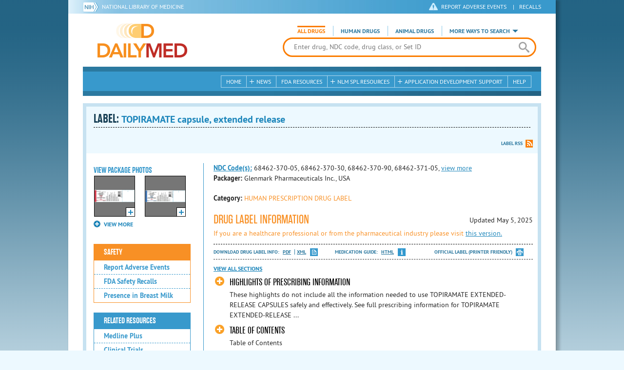

--- FILE ---
content_type: text/html; charset=utf-8
request_url: https://dailymed.nlm.nih.gov/dailymed/drugInfo.cfm?setid=54bfabce-1f8a-40ee-8b55-efce8fe6fbf1&audience=consumer
body_size: 97378
content:


<!DOCTYPE html>
<html lang="en" class="js flexbox canvas canvastext webgl no-touch geolocation postmessage no-websqldatabase indexeddb hashchange history draganddrop websockets rgba hsla multiplebgs backgroundsize borderimage borderradius boxshadow textshadow opacity cssanimations csscolumns cssgradients no-cssreflections csstransforms csstransforms3d csstransitions fontface generatedcontent video audio localstorage sessionstorage webworkers applicationcache svg inlinesvg smil svgclippaths">
<head>
    <script async="" src="https://www.google-analytics.com/analytics.js"></script>


    <meta http-equiv="X-UA-Compatible" content="IE=edge,chrome=1">
    <meta charset="utf-8">

    <title>DailyMed - TOPIRAMATE capsule, extended release
</title>


    <!--[if lt IE 9]>
    <script src="/public/dailymed-cf/js/dist/html5shiv.min.3c56770289c2.js"></script>
    <![endif]-->


    <script src="/public/dailymed-cf/js/dist/modernizr-3.11.4.min.921695bdca0e.js"></script>


    <link rel="stylesheet" type="text/css" media="screen" href="/public/dailymed-cf/css/dist/skeleton.min.fb2db142f138.css">
    <link rel="stylesheet" type="text/css" media="screen" href="/public/dailymed-cf/css/dist/jquery.jqzoom.min.89392bd41573.css">
    <link rel="stylesheet" type="text/css" media="screen" href="/public/dailymed-cf/css/dist/style.min.59b4b7f34cb7.css">
    <link rel="stylesheet" type="text/css" media="screen" href="/public/dailymed-cf/css/dist/header-search.min.eea1281afe55.css">
    <link rel="stylesheet" type="text/css" media="all" href="/public/dailymed-cf/css/dist/responsive.min.6324314a027d.css">
    <link rel="stylesheet" type="text/css" media="print" href="/public/dailymed-cf/css/dist/print.min.5ba1333521c7.css">


    <!--[if !IE]><!-->
    <link rel="stylesheet" type="text/css" media="all" href="/public/dailymed-cf/css/dist/responsive-tables.min.89cf9d65e02d.css">
    <!--<![endif]-->

    <link rel="icon" href="/public/dailymed-cf/images/favicons/favicon.a3a2ecfedb48.ico" type="image/x-icon">
    <link rel="shortcut icon" href="/public/dailymed-cf/images/favicons/favicon.a3a2ecfedb48.ico" type="image/x-icon">

    <link rel="apple-touch-icon" sizes="57x57"
          href="/public/dailymed-cf/images/favicons/apple-touch-icon-57x57.551b40214e2e.png">
    <link rel="apple-touch-icon" sizes="114x114"
          href="/public/dailymed-cf/images/favicons/apple-touch-icon-114x114.18e3a547d8d8.png">
    <link rel="apple-touch-icon" sizes="72x72"
          href="/public/dailymed-cf/images/favicons/apple-touch-icon-72x72.4cd403cdd8f5.png">
    <link rel="apple-touch-icon" sizes="144x144"
          href="/public/dailymed-cf/images/favicons/apple-touch-icon-144x144.655e01119648.png">
    <link rel="apple-touch-icon" sizes="60x60"
          href="/public/dailymed-cf/images/favicons/apple-touch-icon-60x60.c667e1428dbe.png">
    <link rel="apple-touch-icon" sizes="120x120"
          href="/public/dailymed-cf/images/favicons/apple-touch-icon-120x120.45df671d0fa9.png">
    <link rel="apple-touch-icon" sizes="76x76"
          href="/public/dailymed-cf/images/favicons/apple-touch-icon-76x76.14a7deb12638.png">
    <link rel="apple-touch-icon" sizes="152x152"
          href="/public/dailymed-cf/images/favicons/apple-touch-icon-152x152.e3d4eeb542e1.png">
    <link rel="icon" type="image/png" href="/public/dailymed-cf/images/favicons/favicon-196x196.72e09c75d674.png"
          sizes="196x196">
    <link rel="icon" type="image/png" href="/public/dailymed-cf/images/favicons/favicon-160x160.8d5774747cd8.png"
          sizes="160x160">
    <link rel="icon" type="image/png" href="/public/dailymed-cf/images/favicons/favicon-96x96.2b6a2c65a1b6.png" sizes="96x96">
    <link rel="icon" type="image/png" href="/public/dailymed-cf/images/favicons/favicon-16x16.dc240103492d.png" sizes="16x16">
    <link rel="icon" type="image/png" href="/public/dailymed-cf/images/favicons/favicon-32x32.af3426e58db1.png" sizes="32x32">
    <meta name="msapplication-config" content="/public/dailymed-cf/images/favicons/browserconfig.661265bbe824.xml">
    <meta name="msapplication-TileColor" content="#da532c">
    <meta name="msapplication-TileImage" content="/public/dailymed-cf/images/favicons/mstile-144x144.901f370760b3.png">

    <meta name="description" content="">
    <meta name="keywords" content="">
    <meta name="robots" content="noimageindex, noodp, noydir">

    <meta name="viewport" id="viewport"
          content="width=device-width,minimum-scale=1.0,maximum-scale=10.0,initial-scale=1.0">

    <!-- Magnific Popup core CSS file -->
    <link rel="stylesheet" href="/public/dailymed-cf/css/dist/magnific-popup.min.7f5c47ac776f.css">

    <meta name="format-detection" content="telephone=no">

    <script>(function (w, d, s, l, i) {
        w[l] = w[l] || [];
        w[l].push({
            'gtm.start':
                new Date().getTime(), event: 'gtm.js'
        });
        var f = d.getElementsByTagName(s)[0],
            j = d.createElement(s), dl = l != 'dataLayer' ? '&l=' + l : '';
        j.async = true;
        j.src =
            '//www.googletagmanager.com/gtm.js?id=' + i + dl;
        f.parentNode.insertBefore(j, f);
    })(window, document, 'script', 'dataLayer', 'GTM-KTSCX6');</script>

    <style type="text/css"></style>
</head>
<body class="inner drug-info">

<!-- Google Tag Manager -->
<noscript>
    <iframe src="//www.googletagmanager.com/ns.html?id=GTM-KTSCX6" height="0" width="0"
            style="display:none;visibility:hidden" title="googletagmanager"></iframe>
</noscript>
<!-- End Google Tag Manager -->

<!-- DailyMed Message Banner -->
<div class="message-banner"></div>
<!-- End DailyMed Message Banner -->

<div class="container_1000 bg_shadow">
    <div style="width: 0; height: 0;"><a href="#" id="top-of-page" aria-label="top of the page"></a></div>
    
    <header>
        <div class="topHeader">
            <ul id="skip">
                
                <li><a href="#skip-main-content" id="anch_1">Skip to Main Content</a></li>
            </ul>

            <nav class="topHeaderNav">
                <div class="topNIHLogo mobileview">
                    <a href="https://www.nih.gov" class="top-logo" title="National Institutes of Health" target="_blank" rel="noopener noreferrer" id="anch_2">
                        <img src="/public/dailymed-cf/images/nih-toplogo.d2574727ba84.png" alt="NIH Logo">
                    </a>
                    <a href="//www.nlm.nih.gov" title="National Library of Medicine" target="_blank" rel="noopener noreferrer" id="anch_3">National Library of Medicine</a>
                </div>
                <div class="container">
                    <div class="sixteen columns">
                        <div class="topNIHLogo">
                            <a href="https://www.nih.gov" class="top-logo" title="National Institutes of Health" target="_blank" rel="noopener noreferrer" id="anch_4">
                                <img src="/public/dailymed-cf/images/nih-toplogo.d2574727ba84.png" alt="NIH Logo">
                            </a>
                            <a href="//www.nlm.nih.gov" title="National Library of Medicine" target="_blank" rel="noopener noreferrer" id="anch_5">National Library of Medicine</a>
                        </div>

                        <ul>
                            <li class="safety"><a href="//www.accessdata.fda.gov/scripts/medwatch/"
                                                  target="_blank" rel="noopener noreferrer" title="Safety Reporting and Recalls"
                                                  id="anch_6">REPORT ADVERSE EVENTS</a> <span>|</span><a
                                    href="https://www.fda.gov/safety/recalls-market-withdrawals-safety-alerts" target="_blank" rel="noopener noreferrer"
                                    title="Safety Reporting and Recalls" id="anch_7">Recalls</a></li>
                        </ul>
                    </div>
                </div>
            </nav>
            <div class="divider"></div>
        </div>
        <div class="dailymedlogoprint"><img alt="DailyMed" src="/public/dailymed-cf/images/logo.92e1fa515f68.png"></div>
        


<div class="bottomHeader">
    <div class="header-image">


        <div class="mobile-menu-btn closed" tabindex="0"></div>

        <div class="mobile-menu" style="display: none;">


            <div class="mobile-menu-container">
                <div class="pro-menu active">
                    <div class="first half">
                        <ul>
                            <li><a href="/dailymed/index.cfm" id="anch_8">Home</a></li>

                            <li>
                                News

                                <ul>
                                    <li><a href="/dailymed/dailymed-announcements.cfm"
                                        id="anch_9">DailyMed Announcements</a></li>

                                    <li><a href="/dailymed/rss-updates.cfm" id="anch_10">Get RSS News &amp; Updates</a>
                                    </li>
                                </ul>
                            </li>

                            <li><a href="/dailymed/about-dailymed.cfm" id="anch_11">About Dailymed</a></li>

                            <li>
                                <a href="https://support.nlm.nih.gov/support/create-case/"
                                   target="_blank" rel="noopener noreferrer" id="anch_12">Customer Support</a></li>

                            <li>
                                Safety Reporting &amp; Recalls

                                <ul>
                                    <li><a href="//www.accessdata.fda.gov/scripts/medwatch/"
                                        id="anch_13">Report Adverse Events</a></li>

                                    <li><a href="https://www.fda.gov/safety/recalls-market-withdrawals-safety-alerts" id="anch_14">FDA Saftey Recalls</a>
                                    </li>
                                </ul>
                            </li>

                            <li>
                                <a href="/dailymed/fda-drug-guidance.cfm" id="anch_15">FDA Resources</a>

                            </li>
                        </ul>
                    </div>

                    <div class="last half">
                        <ul>
                            <li>
                                NLM SPL Resources

                                <ul>
                                    <li>
                                        <a href="/dailymed/spl-resources.cfm" id="anch_16">Download Data</a>

                                        <ul>
                                            <li><a href="/dailymed/spl-resources-all-drug-labels.cfm"
                                                id="anch_17">- All Drug Labels</a></li>

                                            <li><a href="/dailymed/spl-resources-all-indexing-files.cfm"
                                                id="anch_18">- All Indexing &amp; REMS Files</a></li>


                                            <li><a href="/dailymed/spl-resources-all-mapping-files.cfm"
                                                id="anch_19">- All Mapping Files</a></li>
                                        </ul>
                                    </li>

                                    <li><a href="/dailymed/splimage-guidelines.cfm" id="anch_20">SPL Image Guidelines</a>
                                    </li>

                                    <li><a href="/dailymed/spl-resources-presentations-articles.cfm"
                                        id="anch_21">Articles &amp; Presentations</a></li>
                                </ul>
                            </li>

                            <li>
                                Application Development Support

                                <ul>
                                    <li>
                                        <a href="/dailymed/app-support.cfm" id="anch_22">Resources</a>

                                        <ul>
                                            <li><a href="/dailymed/app-support-web-services.cfm"
                                                id="anch_23">- Web Services</a></li>


                                            <li><a href="/dailymed/app-support-mapping-files.cfm"
                                                id="anch_24">- Mapping Files</a></li>
                                        </ul>
                                    </li>
                                </ul>
                            </li>

                            <li><a href="/dailymed/help.cfm" id="anch_25">Help</a></li>
                        </ul>
                    </div>
                </div>


            </div>
        </div>


        <a href="/dailymed/index.cfm" class="logo" title="DailyMed" id="anch_26">DailyMed</a>

        <div class="header-search-container">
            <div id="header-search">


                <form action="/dailymed/search.cfm">

                    <div class="searchNav">
                        <ul class="searchType">
                            <li class="all active">

                                <input class="hidden" name="labeltype" id="labeltype-all" value="all" type="radio">
                                <label for="labeltype-all">All Drugs</label>

                            </li>

                            <li class="human">

                                <input class="hidden" name="labeltype" id="labeltype-human" value="human" type="radio">
                                <label for="labeltype-human">Human Drugs</label>

                            </li>

                            <li class="animal">

                                <input class="hidden" name="labeltype" id="labeltype-animal" value="animal"
                                       type="radio">
                                <label for="labeltype-animal">Animal Drugs</label>

                            </li>


                            <li class="more-ways" id="header-search-more-ways">
                                <a href="#" id="more-ways-button" class="more-ways-label">More ways to search</a>
                                <ul id="more-ways-dropdown" class="dropdown" style="display:none;">
                                    <li>
                                        <a href="/dailymed/advanced-search.cfm" id="anch_28">Advanced Search</a>
                                    </li>
                                    <li>
                                        <a href="/dailymed/browse-drug-classes.cfm" id="anch_29">Browse Drug Classes</a>
                                    </li>
                                    <li>
                                        <a href="/dailymed/archives/index.cfm" id="anch_30">Labeling Archives</a>
                                    </li>
                                </ul>
                            </li>

                        </ul>
                    </div>


                    <div class="searchForm">


                        <div class="searchInput">
                            <input id="searchQuery" name="query" tabindex="0"
                                   placeholder="Enter drug, NDC code, drug class, or Set ID" autocorrect="off"
                                   autocapitalize="off" class="ui-autocomplete-input" autocomplete="off" type="text">

                            <button class="search-button" aria-label="search" ></button>

                        </div>

                        <input class="search" tabindex="0" title="Search" value="Search" type="submit">
                    </div>
                </form>
            </div>
        </div>

        <div class="mobile-search-btn" tabindex="0"></div>

        
        <div class="header-bg"></div>
        

        <div class="divider"></div>
    </div>

    <div class="bottomHeaderContent">


        <div class="search mobile-search">
            <div class="divider_10 nomargin mobileview"></div>


            <form action="/dailymed/search.cfm">

                <div class="searchNav">
                    <ul class="searchType">
                        <li class="all active">

                            <input class="hidden" name="labeltype" id="labeltype-all-2" value="all" type="radio">
                            <label for="labeltype-all-2">All Drugs</label>

                        </li>

                        <li class="human">

                            <input class="hidden" name="labeltype" id="labeltype-human-2" value="human" type="radio">
                            <label for="labeltype-human-2">Human Drugs</label>

                        </li>

                        <li class="animal">

                            <input class="hidden" name="labeltype" id="labeltype-animal-2" value="animal" type="radio">
                            <label for="labeltype-animal-2">Animal Drugs</label>

                        </li>


                    </ul>
                </div>


                <div class="searchForm">


                    <div class="searchInput">
                        <input id="searchToolsQuery" name="query" tabindex="0"
                               placeholder="Enter drug, NDC code, drug class, or Set ID" autocorrect="off"
                               autocapitalize="off" class="ui-autocomplete-input" autocomplete="off" type="text">
                    </div>


                    <input class="search" tabindex="0" title="Search" value="Search" type="submit">
                </div>
            </form>

            <div class="divider"></div>

            <nav class="bottomHeaderNav">
                <noscript>
                    <div class="tabletnav no-js">
                        <div class="col">
                            <ul>
                                <li><a href="/dailymed/index.cfm">Home</a></li>
                                <li>News
                                    <ul>
                                        <li><a href="/dailymed/dailymed-announcements.cfm">DailyMed Announcements</a></li>
                                        <li><a href="/dailymed/rss-updates.cfm">Get RSS News & Updates</a></li>
                                    </ul>
                                </li>
                            </ul>
                        </div>

                        <div class="col">
                            <ul>
                                <li>Search
                                    <ul>
                                        <li><a href="/dailymed/advanced-search.cfm">Advanced Search</a></li>
                                        <li><a href="/dailymed/browse-drug-classes.cfm">Browse Drug Classes</a></li>
                                        <li><a href="/dailymed/archives/index.cfm">Labels Archives</a></li>
                                    </ul>
                                </li>
                            </ul>
                        </div>

                        <div class="col">
                            <ul>
                                <li><a href="/dailymed/fda-drug-guidance.cfm">FDA Resources</a></li>
                                <li>NLM SPL Resources
                                    <ul>
                                        <li><a href="/dailymed/spl-resources.cfm">Download Data</a>
                                            <ul>
                                                <li><a href="/dailymed/spl-resources-all-drug-labels.cfm">All Drug
                                                    Labels</a></li>
                                                <li><a href="/dailymed/spl-resources-all-indexing-files.cfm">All Index
                                                    Files</a></li>
                                                <li><a href="/dailymed/spl-resources-all-mapping-files.cfm">All Mapping
                                                    Files</a></li>
                                            </ul>
                                        </li>
                                        <li><a href="/dailymed/splimage-guidelines.cfm">SPL Image Guidelines</a></li>
                                        <li><a href="/dailymed/spl-resources-presentations-articles.cfm">Presentations
                                            &amp; Articles</a></li>
                                    </ul>
                                </li>
                            </ul>
                        </div>

                        <div class="col">
                            <ul>
                                <li>Application Development Support
                                    <ul>
                                        <li><a href="/dailymed/app-support.cfm">Resources</a>
                                            <ul>
                                                <li><a href="/dailymed/app-support-web-services.cfm">Web Services</a></li>
                                                <li><a href="/dailymed/app-support-mapping-files.cfm">Mapping Files</a>
                                                </li>
                                            </ul>
                                        </li>
                                    </ul>
                                </li>
                                <li><a href="/dailymed/help.cfm">Help</a></li>
                            </ul>
                        </div>
                    </div>
                </noscript>


                <ul class="webview hasjs">
                    <li><a href="/dailymed/index.cfm" title="Home" id="anch_32">Home</a></li>

                    <li>
                        
                        <a href="#" title="News" id="anch_33">
                        
                        News</a>
                        <ul class="sub-menu">
                            <li><a href="/dailymed/dailymed-announcements.cfm" id="anch_34">DailyMed Announcements</a>
                            </li>
                            <li><a href="/dailymed/rss-updates.cfm" id="anch_35">Get RSS News &amp; Updates</a></li>
                        </ul>
                    </li>

                    <li>
                        
                        <a href="/dailymed/fda-drug-guidance.cfm" title="FDA Resources" id="anch_36">
                        
                        FDA Resources</a>
                    </li>

                    <li>
                        
                        <a href="#" title="Structured Product Labeling (SPL) resources for industry professionals."
                           id="anch_37">
                        
                        NLM SPL Resources</a>
                        <ul class="sub-menu">
                            <li><a href="/dailymed/spl-resources.cfm" id="anch_38">Download Data</a>
                                <ul>
                                    <li><a href="/dailymed/spl-resources-all-drug-labels.cfm"
                                        id="anch_39">All Drug Labels</a></li>
                                    <li><a href="/dailymed/spl-resources-all-indexing-files.cfm"
                                        id="anch_40">All Indexing &amp; REMS Files</a></li>

                                    <li><a href="/dailymed/spl-resources-all-mapping-files.cfm"
                                        id="anch_41">All Mapping Files</a></li>
                                </ul>
                            </li>
                            <li><a href="/dailymed/splimage-guidelines.cfm" id="anch_42">SPL Image Guidelines</a></li>
                            <li><a href="/dailymed/spl-resources-presentations-articles.cfm"
                                id="anch_43">Presentations &amp; Articles</a></li>
                        </ul>
                    </li>

                    <li>
                        
                        <a href="#" title="Application Development Support" id="anch_44">
                        
                        Application Development Support</a>
                        <ul class="sub-menu">
                            <li><a href="/dailymed/app-support.cfm" id="anch_45">Resources</a>
                                <ul>
                                    <li><a href="/dailymed/app-support-web-services.cfm" id="anch_46">Web Services</a>
                                    </li>

                                    <li><a href="/dailymed/app-support-mapping-files.cfm" id="anch_47">Mapping Files</a>
                                    </li>
                                </ul>
                            </li>
                        </ul>
                    </li>

                    <li>
                        
                        <a href="/dailymed/help.cfm" title="Help" id="anch_48">
                        
                        Help</a>
                    </li>
                </ul>

                <ul class="tabletview hasjs">
                    <li><a href="/dailymed/advanced-search.cfm" title="Advanced Search" id="anch_49">Advanced Search</a>
                    </li>
                    <li class="viewmore"><a href="#" title="View More" id="anch_50">View More</a>
                        <ul>
                            <li><span>News</span>
                                <ul>
                                    <li><a href="/dailymed/dailymed-announcements.cfm"
                                        id="anch_51">DailyMed Announcements</a></li>
                                    <li><a href="/dailymed/rss-updates.cfm" id="anch_52">Get RSS News &amp; Updates</a>
                                    </li>
                                </ul>
                            </li>

                            <li><span>Safety Reporting and Recalls</span>
                                <ul>
                                    <li><a href="//www.accessdata.fda.gov/scripts/medwatch/" target="_blank"
                                           rel="noopener noreferrer" id="anch_53">Report Adverse Events</a></li>
                                    <li><a href="https://www.fda.gov/safety/recalls-market-withdrawals-safety-alerts" target="_blank"
                                        rel="noopener noreferrer" id="anch_54">FDA Saftey Recalls</a></li>
                                </ul>
                            </li>

                            <li>
                                <a href="/dailymed/fda-drug-guidance.cfm" id="anch_55">FDA Resources</a>
                            </li>


                            <li><span>NLM SPL Resources</span>
                                <ul>
                                    <li><a href="/dailymed/spl-resources.cfm" id="anch_56">Download Data</a>
                                        <ul>
                                            <li><a href="/dailymed/spl-resources-all-drug-labels.cfm"
                                                id="anch_57">- All Drug Labels</a></li>
                                            <li><a href="/dailymed/spl-resources-all-indexing-files.cfm"
                                                id="anch_58">- All Indexing &amp; REMS Files</a></li>

                                            <li><a href="/dailymed/spl-resources-all-mapping-files.cfm"
                                                id="anch_59">- All Mapping Files</a></li>
                                        </ul>
                                    </li>

                                    <li><a href="/dailymed/splimage-guidelines.cfm" id="anch_60">SPL Image Guidelines</a>
                                    </li>

                                    <li><a href="/dailymed/spl-resources-presentations-articles.cfm"
                                        id="anch_61">Presentations &amp; Articles</a></li>
                                </ul>
                            </li>
                            <li><span>Application Development Support</span>
                                <ul>
                                    <li><a href="/dailymed/app-support.cfm" id="anch_62">Resources</a>
                                        <ul>
                                            <li><a href="/dailymed/app-support-web-services.cfm"
                                                id="anch_63">- Web Services</a></li>

                                            <li><a href="/dailymed/app-support-mapping-files.cfm"
                                                id="anch_64">- Mapping Files</a></li>
                                        </ul>
                                    </li>

                                </ul>
                            </li>
                            <li><a href="/dailymed/help.cfm" title="Help" id="anch_65">Help</a></li>
                        </ul>
                    </li>
                    <li class="mobileview viewmore" tabindex="0"><a title="View More" href="#"
                        id="anch_66">View More</a>
                        <ul>
                            <li tabindex="0"><a title="Browse Drug Classes" href="/dailymed/browse-drug-classes.cfm"
                                                id="anch_67">Browse Drug Classes</a></li>
                            <li tabindex="0"><a title="Labeling Archives" href="/dailymed/archives/index.cfm"
                                                id="anch_68">Labeling Archives</a></li>
                        </ul>
                    </li>
                </ul>


                <ul class="mobileview hasjs">
                    <li><a href="/dailymed/advanced-search.cfm" title="Advanced Search" id="anch_70">Advanced Search</a>
                    </li>
                    <li tabindex="0" class="viewmore"><a href="#" title="View More" id="anch_71">View More</a>
                        <ul>
                            <li tabindex="0"><a href="/dailymed/browse-drug-classes.cfm" title="Browse Drug Classes"
                                                id="anch_72">Browse Drug Classes</a></li>
                            <li tabindex="0"><a href="/dailymed/archives/index.cfm" title="Labeling Archives"
                                                id="anch_73">Labeling Archives</a></li>
                        </ul>
                    </li>
                </ul>
            </nav>
            <div class="divider_10 nomargin"></div>
        </div>

    </div>

    <div class="divider"></div>
</div>
</header>
<!-- skip link to main content -->
<div id="skip-main-content"></div>

    
    <div class="container">
        <div class="main-content">
            
            <div class="header">
                <div class="header-top">
                    <!-- Title plus div for body.about div.about background, added div container for h1 and li menu -->
                    
    <h1>Label: <span class="long-title" id="drug-label">TOPIRAMATE capsule, extended release<br></span></h1>

                </div>
                

<ul class="tools">
    
    <li class="rss"><a href="#modal-label-rss" class="modal-open" id="anch_75">Label RSS</a></li>
    
</ul>

                
            </div>
            
            

    <div class="four columns sidebar" id="leftmenu">
        <section>
            <article>

                <div class="w-photos">
                    
                       <div class="mod drug-photos">
                            <h2><a id="anch_dj_80">View Package Photos</a></h2>
                            <ul>
                                <li>
                                    <ul>
                                        
                                            
                                            <li class="img package-photo">
                                                <a href="/dailymed/image.cfm?name=25mg30slbl.jpg&amp;setid=54bfabce-1f8a-40ee-8b55-efce8fe6fbf1&amp;type=img"
                                                   class="thumbnail" title="Package Photo" data-photo-type="package"
                                                   data-slideorder="0">
                                                    <img id="zoom_1" title="Package Photo"
                                                         alt="Package Photo"
                                                         data-zoom-image="/dailymed/image.cfm?name=25mg30slbl.jpg&amp;setid=54bfabce-1f8a-40ee-8b55-efce8fe6fbf1&amp;type=img"
                                                         src="/dailymed/image.cfm?name=25mg30slbl.jpg&amp;setid=54bfabce-1f8a-40ee-8b55-efce8fe6fbf1&amp;type=img"
                                                         data-photo-type="package">
                                                    <span class="enlarge"></span>
                                                </a>
                                            </li>
                                            
                                        
                                            
                                            <li class="img package-photo">
                                                <a href="/dailymed/image.cfm?name=50mg30slbl.jpg&amp;setid=54bfabce-1f8a-40ee-8b55-efce8fe6fbf1&amp;type=img"
                                                   class="thumbnail" title="Package Photo" data-photo-type="package"
                                                   data-slideorder="1">
                                                    <img id="zoom_2" title="Package Photo"
                                                         alt="Package Photo"
                                                         data-zoom-image="/dailymed/image.cfm?name=50mg30slbl.jpg&amp;setid=54bfabce-1f8a-40ee-8b55-efce8fe6fbf1&amp;type=img"
                                                         src="/dailymed/image.cfm?name=50mg30slbl.jpg&amp;setid=54bfabce-1f8a-40ee-8b55-efce8fe6fbf1&amp;type=img"
                                                         data-photo-type="package">
                                                    <span class="enlarge"></span>
                                                </a>
                                            </li>
                                            
                                        
                                            
                                        
                                            
                                        
                                            
                                        
                                    </ul>
                                </li>
                            </ul>
                           
                                <h4 class="more closed">VIEW MORE</h4>
                                <div class="show-more">
                                    <ul>
                                        
                                            
                                        
                                            
                                        
                                            
                                                
                                                    <li>
                                                        <ul>
                                                
                                                            <li class="img package-photo">
                                                                <a href="/dailymed/image.cfm?name=100mg30slbl.jpg&amp;setid=54bfabce-1f8a-40ee-8b55-efce8fe6fbf1&amp;type=img"
                                                                   class="thumbnail"
                                                                   title="Package Photo"
                                                                   data-photo-type="package"
                                                                   data-slideorder="2">
                                                                    <img id="zoom_3"
                                                                         title="Package Photo"
                                                                         alt="Package Photo"
                                                                         data-zoom-image="/dailymed/image.cfm?name=100mg30slbl.jpg&amp;setid=54bfabce-1f8a-40ee-8b55-efce8fe6fbf1&amp;type=img"
                                                                         src="/dailymed/image.cfm?name=100mg30slbl.jpg&amp;setid=54bfabce-1f8a-40ee-8b55-efce8fe6fbf1&amp;type=img"
                                                                         data-photo-type="package">
                                                                    <span class="enlarge"></span>
                                                                </a>
                                                            </li>
                                                
                                            
                                        
                                            
                                                
                                                            <li class="img package-photo">
                                                                <a href="/dailymed/image.cfm?name=150mg30slbl.jpg&amp;setid=54bfabce-1f8a-40ee-8b55-efce8fe6fbf1&amp;type=img"
                                                                   class="thumbnail"
                                                                   title="Package Photo"
                                                                   data-photo-type="package"
                                                                   data-slideorder="3">
                                                                    <img id="zoom_4"
                                                                         title="Package Photo"
                                                                         alt="Package Photo"
                                                                         data-zoom-image="/dailymed/image.cfm?name=150mg30slbl.jpg&amp;setid=54bfabce-1f8a-40ee-8b55-efce8fe6fbf1&amp;type=img"
                                                                         src="/dailymed/image.cfm?name=150mg30slbl.jpg&amp;setid=54bfabce-1f8a-40ee-8b55-efce8fe6fbf1&amp;type=img"
                                                                         data-photo-type="package">
                                                                    <span class="enlarge"></span>
                                                                </a>
                                                            </li>
                                                
                                                        </ul>
                                                    </li>
                                                
                                            
                                        
                                            
                                                
                                                    <li>
                                                        <ul>
                                                
                                                            <li class="img package-photo">
                                                                <a href="/dailymed/image.cfm?name=200mg30slbl.jpg&amp;setid=54bfabce-1f8a-40ee-8b55-efce8fe6fbf1&amp;type=img"
                                                                   class="thumbnail"
                                                                   title="Package Photo"
                                                                   data-photo-type="package"
                                                                   data-slideorder="4">
                                                                    <img id="zoom_5"
                                                                         title="Package Photo"
                                                                         alt="Package Photo"
                                                                         data-zoom-image="/dailymed/image.cfm?name=200mg30slbl.jpg&amp;setid=54bfabce-1f8a-40ee-8b55-efce8fe6fbf1&amp;type=img"
                                                                         src="/dailymed/image.cfm?name=200mg30slbl.jpg&amp;setid=54bfabce-1f8a-40ee-8b55-efce8fe6fbf1&amp;type=img"
                                                                         data-photo-type="package">
                                                                    <span class="enlarge"></span>
                                                                </a>
                                                            </li>
                                                
                                            
                                        
                                    </ul>
                                </div>
                           
                        </div>
                    


                </div>

                <div class="mod-wrap">
                    <div class="mod blue-list page-jump">
                        <h2><a href="#drug-information" id="anch_dj_84">Drug Label Info</a></h2>
                    </div>

                    <div class="mod blue-list orange">
                        <h2><a href="#" id="anch_dj_85">Safety</a></h2>
                        <ul>
                            

                            
                                <li>
                                    <a href="//www.accessdata.fda.gov/scripts/medwatch/ " target="_blank" rel="noopener noreferrer" id="anch_dj_86">Report Adverse Events</a>
                                </li>
                                <li><a href="https://www.fda.gov/safety/recalls-market-withdrawals-safety-alerts" target="_blank" rel="noopener noreferrer" id="anch_dj_87">FDA Safety Recalls</a>
                                </li>
                                <li>
                                    <a href="https://ncbi.nlm.nih.gov/books/n/lactmed/LM390"
                                       target="_blank" rel="noopener noreferrer" id="anch_dj_88">Presence in Breast Milk</a>
                                </li>
                            
                        </ul>
                    </div>

                    <div class="mod blue-list">
                        <h2><a href="#" id="anch_dj_89">Related Resources</a></h2>
                        <ul>
                            
                            <li>
                                <a href="//vsearch.nlm.nih.gov/vivisimo/cgi-bin/query-meta?v:project=medlineplus&amp;query=TOPIRAMATE"
                                   target="_blank" rel="noopener noreferrer" id="anch_dj_90">Medline Plus</a>
                            </li>
                            

                            <li>
                                <a href="//www.clinicaltrials.gov/search?term=TOPIRAMATE"
                                   target="blank" id="anch_dj_91">Clinical Trials</a>
                            </li>
                            
                        </ul>
                    </div>

                    <div class="mod blue-list">
                        <h2><a href="#" id="anch_dj_99">More Info For This Drug</a></h2>
                        <ul>
                            
                            <li><a href="#modal-label-rss" class="modal-open" id="anch_102">Get Label RSS Feed</a></li>
                            
                            <li><a href="#modal-codes" class="modal-open" id="anch_103">View NDC Code(s)<span class="tag">NEW!</span></a></li>
                            
                        </ul>
                    </div>

                </div>
            </article>
        </section>
    </div>

    <div class="content-wide">
        <article>
            <ul class="drug-information">
                
                
                    <li>
                        <strong>
                        
                            
                            <a class="tip" rel="tooltip"
                               title="<b>NDC (National Drug Code)</b> - Each drug product is assigned this unique number which can be found on the drug's outer packaging."
                               href="#" id="anch_dj_103">NDC Code(s):</a>
                        
                        </strong>
                        <span id="item-code-s">
                            
                                68462-370-05, 
                            
                                68462-370-30, 
                            
                                68462-370-90, 
                            
                                68462-371-05, <a class="view-more show-js" href="#">view more</a><div class="more-codes"><span>
                            
                                68462-371-30, 
                            
                                68462-371-90, 
                            
                                68462-372-05, 
                            
                                68462-372-30, 
                            
                                68462-372-90, 
                            
                                68462-373-05, 
                            
                                68462-373-30, 
                            
                                68462-373-90, 
                            
                                68462-374-05, 
                            
                                68462-374-30, 
                            
                                68462-374-90
                            
                            
                                </span>
                                </div>
                            
                        </span>
                    </li>
                
                
                    <li><strong>Packager: </strong>Glenmark Pharmaceuticals Inc., USA</li>
                
                
            </ul>
            <ul class="drug-information">
                
                <li>
                    <strong>Category:</strong>
                    <span id="category" class="orangetext ">HUMAN PRESCRIPTION DRUG LABEL </span>
                </li>
                
                
            </ul>
            

            <div id="drug-information" class="toggle">

                <h2><a id="druglabel"></a>Drug Label Information</h2>
                <p class="date">Updated
                    May 5, 2025
                </p>
                
                    <p class="orangetext">If you are a healthcare professional or from the pharmaceutical industry please visit
                    <a class="audience-context-switch professional" href="/dailymed/drugInfo.cfm?setid=54bfabce-1f8a-40ee-8b55-efce8fe6fbf1&audience=professional"
                        id="anch_dj_105">this version.</a></p>
                

                <ul class="tools">
                    <li class="download">Download DRUG LABEL INFO: <a download="" class="pdf"
                                                                      href="/dailymed/getFile.cfm?setid=54bfabce-1f8a-40ee-8b55-efce8fe6fbf1&type=pdf"
                                                                      target="_blank" id="anch_dj_106">PDF</a>
                        <a download="" class="xml"
                           href="/dailymed/getFile.cfm?setid=54bfabce-1f8a-40ee-8b55-efce8fe6fbf1&type=zip"
                           target="_blank" id="anch_dj_107">XML</a>
                    </li>
                    
                        <li class="medguide">Medication Guide: <a href="/dailymed/medguide.cfm?setid=54bfabce-1f8a-40ee-8b55-efce8fe6fbf1"  target="_blank">HTML</a></li>
                    

                    <li class="print">
                        <a href="/dailymed/fda/fdaDrugXsl.cfm?setid=54bfabce-1f8a-40ee-8b55-efce8fe6fbf1&type=display"
                           target="_blank" id="anch_dj_108">Official Label (Printer Friendly)</a>
                    </li>
                </ul>

                <div class="drug-label-sections">
                    <div class="control-nav show-js" style="display: block;">
                        <a class="open-all" href="#" id="anch_dj_109" style="display: inline;">View All Sections</a><a
                            class="close-all" href="#" id="anch_dj_dj_110" style="display: none;">Close All Sections</a>
                    </div>
                    <ul>
                        
                            
                                <li >
                                    <a href="#" id="anch_dj_dj-dj_1" class="">HIGHLIGHTS OF PRESCRIBING INFORMATION</a>
                                    
                                    <div class="toggle-content closed long-content Highlights" id="Highlights">

<div class="HighlightsDisclaimer">These highlights do not include all the information needed to use TOPIRAMATE EXTENDED-RELEASE CAPSULES safely and effectively. See full prescribing information for TOPIRAMATE EXTENDED-RELEASE CAPSULES.<br/>
<br/>TOPIRAMATE extended-release capsules, for oral use <br/>Initial U.S. Approval: 1996</div>
<div></div>
<div class="HighlightSection">
<h1 class="Highlights">
<span>INDICATIONS AND USAGE</span>
</h1>
<div>
<p class="Highlighta">Topiramate extended-release capsules are indicated for: </p>
<dl>
<dt>•</dt>
<dd>Epilepsy: initial monotherapy for the treatment of partial-onset or primary generalized tonic-clonic seizures in patients 2 years of age and older (<a href="#ID362">1.1</a>); adjunctive therapy for the treatment of partial-onset seizures, primary generalized tonic-clonic seizures, or seizures associated with Lennox-Gastaut Syndrome in patients 2 years of age and older (<a href="#ID364">1.2</a>)</dd>
<dt>•</dt>
<dd>Preventive treatment of migraine in patients 12 years of age and older (<a href="#ID366">1.3</a>)</dd>
</dl>
</div>
<div></div>
<div></div>
<div></div>
</div>
<div class="HighlightSection">
<h1 class="Highlights">
<span>DOSAGE AND ADMINISTRATION</span>
</h1>
<div>
<dl>
<dt>•</dt>
<dd>Topiramate extended-release capsule initial dose, titration, and recommended maintenance dose varies by indication and age group. See Full Prescribing Information for recommended dosage, and dosing considerations in patients with renal impairment, geriatric patients, and patients undergoing hemodialysis (<a href="#ID372">2.1</a>, <a href="#ID378">2.2</a>, <a href="#ID382">2.3</a>, <a href="#ID385">2.4</a>, <a href="#ID388">2.5</a>, <a href="#ID390">2.6</a>)</dd>
<dt>•</dt>
<dd>Capsules may be swallowed whole or opened and sprinkled on a spoonful of soft food (<a href="#ID390">2.6</a>)</dd>
</dl>
</div>
<div></div>
<div></div>
<div></div>
<div></div>
<div></div>
<div></div>
</div>
<div class="HighlightSection">
<h1 class="Highlights">
<span>DOSAGE FORMS AND STRENGTHS</span>
</h1>
<div>
<p class="Highlighta">Extended-release capsules: 25 mg, 50 mg, 100 mg, 150 mg, and 200 mg (<a href="#_RefID396">3</a>) </p>
</div>
</div>
<div class="HighlightSection">
<h1 class="Highlights">
<span>CONTRAINDICATIONS</span>
</h1>
<div>
<p class="Highlighta">None (<a href="#_RefID401">4</a>) </p>
</div>
</div>
<div class="HighlightSection">
<h1 class="Highlights">
<span>WARNINGS AND PRECAUTIONS</span>
</h1>
<div>
<dl>
<dt>•</dt>
<dd>Acute myopia and secondary angle closure glaucoma: can lead to permanent visual loss; discontinue topiramate extended-release capsules as soon as possible (<a href="#ID408">5.1</a>)</dd>
<dt>•</dt>
<dd>Visual field defects: consider discontinuation of topiramate extended-release capsules (<a href="#ID410">5.2</a>)</dd>
<dt>•</dt>
<dd>Oligohydrosis and hyperthermia: monitor decreased sweating and increased body temperature, especially in pediatric patients (<a href="#ID412">5.3</a>)</dd>
<dt>•</dt>
<dd>Metabolic acidosis: baseline and periodic measurement of serum bicarbonate is recommended; consider dose reduction or discontinuation of topiramate extended-release capsules if clinically appropriate (<a href="#ID414">5.4</a>)</dd>
<dt>•</dt>
<dd>Suicidal behavior and ideation: antiepileptic drugs increase the risk of suicidal behavior or ideation (<a href="#ID416">5.5</a>)</dd>
<dt>•</dt>
<dd>Cognitive/neuropsychiatric adverse reactions: use caution when operating machinery including cars; depression and mood problems may occur (<a href="#ID420">5.6</a>)</dd>
<dt>•</dt>
<dd>Fetal Toxicity: use during pregnancy can cause major congenital malformations, including but not limited to cleft lip and/or palate, and being small for gestational age (<a href="#ID422">5.7</a>)</dd>
<dt>•</dt>
<dd>Withdrawal of AEDs: withdraw topiramate extended-release capsules gradually (<a href="#ID424">5.8</a>)</dd>
<dt>•</dt>
<dd>Decrease in Bone Mineral Density: has been shown to decrease bone mineral density and bone mineral content in pediatric patients (<a href="#ID_698d16a3-18d0-4cba-b7c2-efd18d47f31c">5.9</a>)</dd>
<dt>•</dt>
<dd>Negative effects on growth (height and weight): may slow height increase and weight gain; carefully monitor children receiving prolonged therapy (<a href="#ID_cdb44a37-23c9-40d3-a9df-769aa3fe8194">5.10</a>)</dd>
<dt>•</dt>
<dd>Serious skin reactions: If SJS or TEN is suspected, discontinue topiramate extended-release capsules. (<a href="#ID_9699c306-899c-4626-9207-8d2719c5e66a">5.11</a>) </dd>
<dt>•</dt>
<dd>Hyperammonemia/encephalopathy: measure ammonia if encephalopathic symptoms occur (<a href="#ID426">5.12</a>)</dd>
<dt>•</dt>
<dd>Kidney stones: avoid use with other carbonic anhydrase inhibitors, drugs causing metabolic acidosis, or in patients on a ketogenic diet (<a href="#ID428">5.13</a>)</dd>
<dt>•</dt>
<dd>Hypothermia has been reported with and without hyperammonemia during topiramate treatment with concomitant valproic acid use (<a href="#ID430">5.14</a>)</dd>
</dl>
</div>
<div></div>
<div></div>
<div></div>
<div></div>
<div></div>
<div></div>
<div></div>
<div></div>
<div></div>
<div></div>
<div></div>
<div></div>
<div></div>
<div></div>
</div>
<div class="HighlightSection">
<h1 class="Highlights">
<span>ADVERSE REACTIONS</span>
</h1>
<div>
<p class="Highlighta">
<span class="Underline">Epilepsy: </span>The most common (≥10% more frequent than placebo or low-dose topiramate) adverse reactions in adult and pediatric patients were: paresthesia, anorexia, weight loss, speech disorders/related speech problems, fatigue, dizziness, somnolence, nervousness, psychomotor slowing, abnormal vision and fever (<a href="#ID441">6.1</a>)  </p>
<p class="Highlighta">
<span class="Underline">Migraine: </span>Most common (≥5% more frequent than placebo) adverse reactions in adult and pediatric patients were: paresthesia, anorexia, weight loss, difficulty with memory, taste perversion, diarrhea, hypoesthesia, nausea, abdominal pain and upper respiratory tract infection (<a href="#ID441">6.1</a>) </p>
<p class="Highlighta">
<span class="Bold">To report SUSPECTED ADVERSE REACTIONS, contact Glenmark Pharmaceuticals Inc., USA at 1 (888) 721-7115 or FDA at 1-800-FDA-1088 or <a href="http://www.fda.gov/medwatch">www.fda.gov/medwatch</a></span>
</p>
</div>
<div></div>
<div></div>
<div></div>
</div>
<div class="HighlightSection">
<h1 class="Highlights">
<span>DRUG INTERACTIONS</span>
</h1>
<div>
<dl>
<dt>•</dt>
<dd>Contraceptives: decreased contraceptive efficacy and increased breakthrough bleeding, especially at doses greater than 200 mg per day (<a href="#ID472">7.4</a>)</dd>
<dt>•</dt>
<dd>Monitor lithium levels if lithium is used with high-dose topiramate extended-release capsules (<a href="#ID_367c4eb0-ecf2-4ed4-af18-c8a87f64789c">7.7</a>)</dd>
</dl>
</div>
<div></div>
<div></div>
<div></div>
<div></div>
<div></div>
<div></div>
<div></div>
<div></div>
</div>
<div>
<div></div>
<div></div>
<div></div>
<div></div>
<div></div>
<div></div>
</div>
<div></div>
<div></div>
<div>
<div></div>
<div></div>
<div></div>
<div></div>
</div>
<div>
<div></div>
</div>
<div>
<div></div>
<div></div>
<div></div>
<div></div>
<div></div>
</div>
<div>
<div></div>
<div></div>
</div>
<div></div>
<div></div>
<div></div>
<div></div>
<div></div>
<div></div>
<div></div>
<p class="HighlightsSeeReference">See 17 for PATIENT COUNSELING INFORMATION and Medication Guide.</p>
<p class="HighlightsRevision">Revised: 5/2025</p>
</div>
                                </li>
                            
                        
                            
                                <li >
                                    <a href="#" id="anch_dj_dj-dj_2" class="">Table of Contents</a>
                                    
                                    <div class="toggle-content closed long-content Index" id="Index">
<h1 class="Colspan">FULL PRESCRIBING INFORMATION: CONTENTS<a href="#footnote-content" name="footnote-reference-content">*</a>
</h1>
<h1>
<a class="toc" href="#section-1">1 INDICATIONS AND USAGE</a>
</h1>
<h2>
<a class="toc" href="#section-1.1">1.1 Monotherapy Epilepsy</a>
</h2>
<h2>
<a class="toc" href="#section-1.2">1.2 Adjunctive Therapy Epilepsy</a>
</h2>
<h2>
<a class="toc" href="#section-1.3">1.3 Migraine</a>
</h2>
<h1>
<a class="toc" href="#section-2">2 DOSAGE AND ADMINISTRATION</a>
</h1>
<h2>
<a class="toc" href="#section-2.1">2.1 Dosing in Monotherapy Epilepsy</a>
</h2>
<h2>
<a class="toc" href="#section-2.2">2.2 Dosing in Adjunctive Therapy Epilepsy</a>
</h2>
<h2>
<a class="toc" href="#section-2.3">2.3 Dosing for the Preventive Treatment of Migraine</a>
</h2>
<h2>
<a class="toc" href="#section-2.4">2.4 Dosing in Patients with Renal Impairment</a>
</h2>
<h2>
<a class="toc" href="#section-2.5">2.5 Dosing in Patients Undergoing Hemodialysis</a>
</h2>
<h2>
<a class="toc" href="#section-2.6">2.6 Administration Instructions</a>
</h2>
<h1>
<a class="toc" href="#section-3">3 DOSAGE FORMS AND STRENGTHS</a>
</h1>
<h1>
<a class="toc" href="#section-4">4 CONTRAINDICATIONS</a>
</h1>
<h1>
<a class="toc" href="#section-5">5 WARNINGS AND PRECAUTIONS</a>
</h1>
<h2>
<a class="toc" href="#section-5.1">5.1 Acute Myopia and Secondary Angle Closure Glaucoma Syndrome</a>
</h2>
<h2>
<a class="toc" href="#section-5.2">5.2 Visual Field Defects</a>
</h2>
<h2>
<a class="toc" href="#section-5.3">5.3 Oligohydrosis and Hyperthermia</a>
</h2>
<h2>
<a class="toc" href="#section-5.4">5.4 Metabolic Acidosis</a>
</h2>
<h2>
<a class="toc" href="#section-5.5">5.5 Suicidal Behavior and Ideation</a>
</h2>
<h2>
<a class="toc" href="#section-5.6">5.6 Cognitive/Neuropsychiatric Adverse Reactions</a>
</h2>
<h2>
<a class="toc" href="#section-5.7">5.7 Fetal Toxicity</a>
</h2>
<h2>
<a class="toc" href="#section-5.8">5.8 Withdrawal of Antiepileptic Drugs</a>
</h2>
<h2>
<a class="toc" href="#section-5.9">5.9 Decrease in Bone Mineral Density </a>
</h2>
<h2>
<a class="toc" href="#section-5.10">5.10 Negative Effects on Growth (Height and Weight)  </a>
</h2>
<h2>
<a class="toc" href="#section-5.11">5.11 Serious Skin Reactions </a>
</h2>
<h2>
<a class="toc" href="#section-5.12">5.12 Hyperammonemia and Encephalopathy (Without and With Concomitant Valproic Acid Use)</a>
</h2>
<h2>
<a class="toc" href="#section-5.13">5.13 Kidney Stones</a>
</h2>
<h2>
<a class="toc" href="#section-5.14">5.14 Hypothermia with Concomitant Valproic Acid Use</a>
</h2>
<h1>
<a class="toc" href="#section-6">6 ADVERSE REACTIONS</a>
</h1>
<h2>
<a class="toc" href="#section-6.1">6.1 Clinical Trials Experience with Immediate-Release Topiramate</a>
</h2>
<h2>
<a class="toc" href="#section-6.2">6.2 Clinical Trials Experience with Topiramate Extended-Release Capsules</a>
</h2>
<h2>
<a class="toc" href="#section-6.3">6.3 Postmarketing Experience</a>
</h2>
<h1>
<a class="toc" href="#section-7">7 DRUG INTERACTIONS</a>
</h1>
<h2>
<a class="toc" href="#section-7.1">7.1 Antiepileptic Drugs</a>
</h2>
<h2>
<a class="toc" href="#section-7.2">7.2 Other Carbonic Anhydrase Inhibitors</a>
</h2>
<h2>
<a class="toc" href="#section-7.3">7.3 CNS Depressants</a>
</h2>
<h2>
<a class="toc" href="#section-7.4">7.4 Contraceptives</a>
</h2>
<h2>
<a class="toc" href="#section-7.5">7.5 Hydrochlorothiazide (HCTZ)</a>
</h2>
<h2>
<a class="toc" href="#section-7.6">7.6 Pioglitazone</a>
</h2>
<h2>
<a class="toc" href="#section-7.7">7.7 Lithium </a>
</h2>
<h2>
<a class="toc" href="#section-7.8">7.8 Amitriptyline </a>
</h2>
<h1>
<a class="toc" href="#section-8">8 USE IN SPECIFIC POPULATIONS</a>
</h1>
<h2>
<a class="toc" href="#section-8.1">8.1 Pregnancy</a>
</h2>
<h2>
<a class="toc" href="#section-8.2">8.2 Lactation</a>
</h2>
<h2>
<a class="toc" href="#section-8.3">8.3 Females and Males of Reproductive Potential</a>
</h2>
<h2>
<a class="toc" href="#section-8.4">8.4 Pediatric Use</a>
</h2>
<h2>
<a class="toc" href="#section-8.5">8.5 Geriatric Use</a>
</h2>
<h2>
<a class="toc" href="#section-8.6">8.6 Renal Impairment</a>
</h2>
<h2>
<a class="toc" href="#section-8.7">8.7 Patients Undergoing Hemodialysis</a>
</h2>
<h1>
<a class="toc" href="#section-9">10 OVERDOSAGE</a>
</h1>
<h1>
<a class="toc" href="#section-10">11 DESCRIPTION</a>
</h1>
<h1>
<a class="toc" href="#section-11">12 CLINICAL PHARMACOLOGY</a>
</h1>
<h2>
<a class="toc" href="#section-11.1">12.1 Mechanism of Action</a>
</h2>
<h2>
<a class="toc" href="#section-11.2">12.2 Pharmacodynamics</a>
</h2>
<h2>
<a class="toc" href="#section-11.3">12.3 Pharmacokinetics</a>
</h2>
<h2>
<a class="toc" href="#section-11.4">12.6 Relative Bioavailability of Topiramate Extended-Release Capsules Compared to Immediate-Release Topiramate in Healthy Volunteers</a>
</h2>
<h1>
<a class="toc" href="#section-12">13 NONCLINICAL TOXICOLOGY</a>
</h1>
<h2>
<a class="toc" href="#section-12.1">13.1 Carcinogenesis, Mutagenesis, Impairment of Fertility</a>
</h2>
<h1>
<a class="toc" href="#section-13">14 CLINICAL STUDIES</a>
</h1>
<h2>
<a class="toc" href="#section-13.1">14.1 Extended-Release: Bridging Study to Demonstrate Pharmacokinetic Equivalence between Extended-Release and Immediate-Release Topiramate Formulations</a>
</h2>
<h2>
<a class="toc" href="#section-13.2">14.2 Monotherapy Epilepsy</a>
</h2>
<h2>
<a class="toc" href="#section-13.3">14.3 Adjunctive Therapy Epilepsy</a>
</h2>
<h2>
<a class="toc" href="#section-13.4">14.4 Extended-Release: Adjunctive Therapy in Adult Patients with Partial-Onset Seizures with Topiramate Extended-Release Capsules</a>
</h2>
<h2>
<a class="toc" href="#section-13.5">14.5 Preventive Treatment of Migraine </a>
</h2>
<h1>
<a class="toc" href="#section-14">16 HOW SUPPLIED/STORAGE AND HANDLING</a>
</h1>
<h2>
<a class="toc" href="#section-14.1">16.1 How Supplied</a>
</h2>
<h2>
<a class="toc" href="#section-14.2">16.2 Storage and Handling</a>
</h2>
<h1>
<a class="toc" href="#section-15">17 PATIENT COUNSELING INFORMATION</a>
</h1>
<dl class="Footnote">
<dt>
<a href="#footnote-reference-content" name="footnote-content">*</a>
</dt>
<dd>Sections or subsections omitted from the full prescribing information are not listed.</dd>
</dl>
</div>
                                </li>
                            
                        
                            
                                <li >
                                    <a href="#" id="anch_dj_dj-dj_3" class="">1 INDICATIONS AND USAGE</a>
                                    
                                    <div class="Section toggle-content closed long-content" data-sectioncode="34067-9">
<a name="ID358"></a><a name="section-1"></a>
<p></p>

<div class="Section" data-sectioncode="42229-5">
<a name="ID362"></a><a name="section-1.1"></a>
<p></p>
<h2>1.1 Monotherapy Epilepsy</h2>
<p class="First">Topiramate extended-release capsules are indicated as initial monotherapy for the treatment of partial-onset or primary generalized tonic-clonic seizures in patients 2 years of age and older. </p>
</div>
<div class="Section" data-sectioncode="42229-5">
<a name="ID364"></a><a name="section-1.2"></a>
<p></p>
<h2>1.2 Adjunctive Therapy Epilepsy</h2>
<p class="First">Topiramate extended-release capsules are indicated as adjunctive therapy for the treatment of partial-onset seizures, primary generalized tonic-clonic seizures, and seizures associated with Lennox-Gastaut Syndrome in patients 2 years of age and older.</p>
</div>
<div class="Section" data-sectioncode="42229-5">
<a name="ID366"></a><a name="section-1.3"></a>
<p></p>
<h2>1.3 Migraine</h2>
<p class="First">Topiramate extended-release capsules are indicated for the preventive treatment of migraine in patients 12 years of age and older<span class="Italics">.</span>
</p>
</div>
</div>
                                </li>
                            
                        
                            
                                <li >
                                    <a href="#" id="anch_dj_dj-dj_4" class="">2 DOSAGE AND ADMINISTRATION</a>
                                    
                                    <div class="Section toggle-content closed long-content" data-sectioncode="34068-7">
<a name="ID368"></a><a name="section-2"></a>
<p></p>

<div class="Section" data-sectioncode="42229-5">
<a name="ID372"></a><a name="section-2.1"></a>
<p></p>
<h2>2.1 Dosing in Monotherapy Epilepsy</h2>
<p class="First">
<span class="Underline">Adults and Pediatric Patients 10 Years of Age and Older</span>
</p>
<p>The recommended dose for topiramate extended-release capsules monotherapy in adults and pediatric patients 10 years of age and older is 400 mg orally once daily. Titrate topiramate extended-release capsules according to the following schedule (see Table 1).</p>
<a name="_RefID374"></a>
<div class="scrollingtable"><table cellpadding="0pt" width="75.3%">
<caption>
<span>Table 1: Monotherapy Titration Schedule for Adults and Pediatric Patients 10 Years of Age and Older </span>
</caption>
<col width="23%"/>
<col width="62%"/>
<tbody class="Headless">
<tr class="First">
<td class="Botrule Toprule" valign="bottom"></td><td align="center" class="Botrule Toprule" valign="bottom">
<p class="First">
<span class="Bold">Topiramate Extended-Release Capsules Once Daily Dose</span>
</p>
</td>
</tr>
<tr>
<td align="center" valign="top">
<p class="First">Week 1</p>
</td><td align="center" valign="top">
<p class="First">50 mg</p>
</td>
</tr>
<tr>
<td align="center" valign="top">
<p class="First">Week 2</p>
</td><td align="center" valign="top">
<p class="First">100 mg</p>
</td>
</tr>
<tr>
<td align="center" valign="top">
<p class="First">Week 3</p>
</td><td align="center" valign="top">
<p class="First">150 mg</p>
</td>
</tr>
<tr>
<td align="center" valign="top">
<p class="First">Week 4</p>
</td><td align="center" valign="top">
<p class="First">200 mg</p>
</td>
</tr>
<tr>
<td align="center" valign="top">
<p class="First">Week 5</p>
</td><td align="center" valign="top">
<p class="First">300 mg</p>
</td>
</tr>
<tr class="Last">
<td align="center" class="Botrule" valign="top">
<p class="First">Week 6</p>
</td><td align="center" class="Botrule" valign="top">
<p class="First">400 mg</p>
</td>
</tr>
</tbody>
</table></div>
<p>
<span class="Underline">Pediatric Patients 2 to 9 Years of Age</span>
</p>
<p>Dosing in patients 2 to 9 years of age is based on weight. During the titration period, the initial dose of topiramate extended-release capsules is 25 mg/day nightly for the first week. Based upon tolerability, the dosage can be increased to 50 mg/day in the second week. Dosage can be increased by 25 mg to 50 mg once daily each subsequent week, as tolerated. Titration to the minimum maintenance dose should be attempted over 5 to 7 weeks. Based upon tolerability and clinical response, additional titration to a higher dose (up to the maximum maintenance dose) can be attempted at 25 mg to 50 mg once daily weekly increments. The total daily dose should not exceed the maximum maintenance dose for each range of body weight (see Table 2).</p>
<p>
<span class="Bold">Table 2: Monotherapy Target Total Daily Maintenance Dosing for Patients 2 to 9 Years of Age</span>
</p>
<div class="scrollingtable"><table cellpadding="0pt" width="91.06%">
<col width="28%"/>
<col width="32%"/>
<col width="40%"/>
<thead>
<tr class="First Last">
<th align="center" class="Botrule Toprule" valign="middle"><span class="Bold">Weight (kg)</span></th><th align="center" class="Botrule Toprule" valign="middle"><span class="Bold">Total Daily Dose (mg/day)</span>
<br/>
<span class="Bold">Minimum Maintenance Dose</span></th><th align="center" class="Botrule Toprule" valign="middle"><span class="Bold">Total Daily Dose (mg/day)</span>
<br/>
<span class="Bold">Maximum Maintenance Dose</span></th>
</tr>
</thead>
<tbody>
<tr class="First">
<td align="center" class="Toprule" valign="top">
<p class="First">Up to 11</p>
</td><td align="center" class="Toprule" valign="top">
<p class="First">150</p>
</td><td align="center" class="Toprule" valign="top">
<p class="First">250</p>
</td>
</tr>
<tr>
<td align="center" valign="top">
<p class="First">12 to 22</p>
</td><td align="center" valign="top">
<p class="First">200</p>
</td><td align="center" valign="top">
<p class="First">300</p>
</td>
</tr>
<tr>
<td align="center" valign="top">
<p class="First">23 to 31</p>
</td><td align="center" valign="top">
<p class="First">200</p>
</td><td align="center" valign="top">
<p class="First">350</p>
</td>
</tr>
<tr>
<td align="center" valign="top">
<p class="First">32 to 38</p>
</td><td align="center" valign="top">
<p class="First">250</p>
</td><td align="center" valign="top">
<p class="First">350</p>
</td>
</tr>
<tr class="Last">
<td align="center" class="Botrule" valign="top">
<p class="First">Greater than 38</p>
</td><td align="center" class="Botrule" valign="top">
<p class="First">250</p>
</td><td align="center" class="Botrule" valign="top">
<p class="First">400</p>
</td>
</tr>
</tbody>
</table></div>
</div>
<div class="Section" data-sectioncode="42229-5">
<a name="ID378"></a><a name="section-2.2"></a>
<p></p>
<h2>2.2 Dosing in Adjunctive Therapy Epilepsy</h2>
<p class="First">
<span class="Underline">Adults (17 Years of Age and Older) </span>
</p>
<p>The recommended total daily dose of topiramate extended-release capsules as adjunctive therapy in adults with partial-onset seizures or Lennox-Gastaut Syndrome is 200 mg to 400 mg orally once daily, and with primary generalized tonic-clonic seizures is 400 mg orally once daily. Initiate therapy at 25 mg to 50 mg once daily followed by titration to an effective dose in increments of 25 mg to 50 mg every week. Titrating in increments of 25 mg/day every week may delay the time to reach an effective dose. Doses above 400 mg/day have not been shown to improve responses in adults with partial-onset seizures. </p>
<p>
<span class="Underline">Pediatric Patients 2 to 16 Years of Age</span>
</p>
<p>The recommended total daily dose of topiramate extended-release capsules as adjunctive therapy for pediatric patients 2 to 16 years of age with partial-onset seizures, primary generalized tonic-clonic seizures, or seizures associated with Lennox-Gastaut syndrome is approximately 5 mg/kg to 9 mg/kg orally once daily. Begin titration at 25 mg once daily (or less, based on a range of 1 mg/kg/day to 3 mg/kg/day) given nightly for the first week. Subsequently, increase the dosage at 1- or 2-week intervals by increments of 1 mg/kg/day to 3 mg/kg/day to achieve optimal clinical response. Dose titration should be guided by clinical outcome. The total daily dose should not exceed 400 mg/day.</p>
</div>
<div class="Section" data-sectioncode="42229-5">
<a name="ID382"></a><a name="section-2.3"></a>
<p></p>
<h2>2.3 Dosing for the Preventive Treatment of Migraine</h2>
<p class="First">The recommended total daily dose of topiramate extended-release capsules as treatment for the preventive treatment of migraine in patients 12 years of age and older is 100 mg once daily. The recommended titration rate for topiramate extended-release capsules for the preventive treatment of migraine is as follows:</p>
<p>
<span class="Bold">Table 3: Preventive Treatment of Migraine Titration Schedule for Patients 12 Years of Age and Older</span>
</p>
<div class="scrollingtable"><table cellpadding="0pt" width="100%">
<col width="25%"/>
<col width="75%"/>
<thead>
<tr class="First Last">
<th align="left" class="Botrule Toprule" valign="bottom"></th><th align="center" class="Botrule Toprule" valign="top"><span class="Bold">Topiramate Extended-Release Capsules</span>
<br/>
<span class="Bold">Once Daily Dose</span></th>
</tr>
</thead>
<tbody>
<tr class="First">
<td align="center" class="Toprule" valign="top">
<p class="First">Week 1</p>
</td><td align="center" class="Toprule" valign="top">
<p class="First">25 mg</p>
</td>
</tr>
<tr>
<td align="center" valign="top">
<p class="First">Week 2</p>
</td><td align="center" valign="top">
<p class="First">50 mg</p>
</td>
</tr>
<tr>
<td align="center" valign="top">
<p class="First">Week 3</p>
</td><td align="center" valign="top">
<p class="First">75 mg</p>
</td>
</tr>
<tr class="Last">
<td align="center" class="Botrule" valign="top">
<p class="First">Week 4</p>
</td><td align="center" class="Botrule" valign="top">
<p class="First">100 mg</p>
</td>
</tr>
</tbody>
</table></div>
<p>Dose and titration rate should be guided by clinical outcome. If required, longer intervals between dose adjustment can be used.</p>
</div>
<div class="Section" data-sectioncode="42229-5">
<a name="ID385"></a><a name="section-2.4"></a>
<p></p>
<h2>2.4 Dosing in Patients with Renal Impairment</h2>
<p class="First">In patients with renal impairment (creatinine clearance less than 70 mL/min/1.73 m<span class="Sup">2</span>), one-half of the usual adult dose of topiramate extended-release capsules is recommended <span class="Italics">[see Use in Specific Populations (<a href="#ID491">8.5</a>, <a href="#ID493">8.6</a>), Clinical Pharmacology (<a href="#ID517">12.3</a>)].</span>
</p>
</div>
<div class="Section" data-sectioncode="42229-5">
<a name="ID388"></a><a name="section-2.5"></a>
<p></p>
<h2>2.5 Dosing in Patients Undergoing Hemodialysis</h2>
<p class="First">To avoid rapid drops in topiramate plasma concentration during hemodialysis, a supplemental dose of topiramate extended-release capsules may be required. The actual adjustment should take into account 1) the duration of dialysis period, 2) the clearance rate of the dialysis system being used, and 3) the effective renal clearance of topiramate in the patient being dialyzed <span class="Italics">[see Use in Specific Populations (<a href="#ID495">8.7</a>),  Clinical Pharmacology (<a href="#ID517">12.3</a>)].</span>
</p>
</div>
<div class="Section" data-sectioncode="42229-5">
<a name="ID390"></a><a name="section-2.6"></a>
<p></p>
<h2>2.6 Administration Instructions</h2>
<p class="First">Topiramate extended-release capsules may be swallowed whole or may be administered by carefully opening the capsule and sprinkling the entire contents on a small amount (teaspoon) of soft food. This drug/food mixture should be swallowed immediately and not chewed or crushed. It should not be stored for further use. Topiramate extended-release capsules can be taken without regard to meals <span class="Italics">[see Clinical Pharmacology (<a href="#ID517">12.3</a>)].</span>
</p>
</div>
</div>
                                </li>
                            
                        
                            
                                <li >
                                    <a href="#" id="anch_dj_dj-dj_5" class="">3 DOSAGE FORMS AND STRENGTHS</a>
                                    
                                    <div class="Section toggle-content closed long-content" data-sectioncode="43678-2">
<a name="ID396"></a><a name="section-3"></a>
<p></p>

<p class="First">Topiramate Extended-Release Capsules are available in the following strengths and colors:</p>
<dl>
<dt>•</dt>
<dd>25 mg: flesh colored cap printed with “G” in black ink and light grey body printed with “367” in black ink.</dd>
<dt>•</dt>
<dd>50 mg: light orange cap printed with “G” in black ink and light grey body printed with “368” in black ink.</dd>
<dt>•</dt>
<dd>100 mg: reddish orange cap printed with “G” in black ink and light grey body printed with “369” in black ink.</dd>
<dt>•</dt>
<dd>150 mg: grey cap printed with “G” in black ink and light grey body printed with “370” in black ink.</dd>
<dt>•</dt>
<dd>200 mg: brown cap printed with “G” in black ink and light grey body printed with “371” in black ink.</dd>
</dl>
</div>
                                </li>
                            
                        
                            
                                <li >
                                    <a href="#" id="anch_dj_dj-dj_6" class="">4 CONTRAINDICATIONS</a>
                                    
                                    <div class="Section toggle-content closed long-content" data-sectioncode="34070-3">
<a name="ID401"></a><a name="section-4"></a>
<p></p>

<p class="First">None.</p>
</div>
                                </li>
                            
                        
                            
                                <li >
                                    <a href="#" id="anch_dj_dj-dj_7" class="">5 WARNINGS AND PRECAUTIONS</a>
                                    
                                    <div class="Section toggle-content closed long-content" data-sectioncode="43685-7">
<a name="ID405"></a><a name="section-5"></a>
<p></p>

<div class="Section" data-sectioncode="42229-5">
<a name="ID408"></a><a name="section-5.1"></a>
<p></p>
<h2>5.1 Acute Myopia and Secondary Angle Closure Glaucoma Syndrome</h2>
<p class="First" style="border-left:1px solid;">
<span class="XmChange">A syndrome consisting of acute myopia associated with secondary angle closure glaucoma has been reported in patients receiving topiramate. Symptoms include acute onset of decreased visual acuity and/or ocular pain. Ophthalmologic findings can include some or all of the following: myopia, mydriasis, anterior chamber shallowing, ocular hyperemia (redness), choroidal detachments, retinal pigment epithelial detachments, macular striae, and increased intraocular pressure. This syndrome may be associated with supraciliary effusion resulting in anterior displacement of the lens and iris, with secondary angle closure glaucoma.</span> Symptoms typically occur within 1 month of initiating topiramate therapy. In contrast to primary narrow angle glaucoma, which is rare under 40 years of age, secondary angle closure glaucoma associated with topiramate has been reported in pediatric patients as well as adults. The primary treatment to reverse symptoms is discontinuation of topiramate extended-release capsules as rapidly as possible, according to the judgment of the treating physician. Other measures, in conjunction with discontinuation of topiramate extended-release capsules, may be helpful.</p>
<p>Elevated intraocular pressure of any etiology, if left untreated, can lead to serious sequelae including permanent vision loss.</p>
</div>
<div class="Section" data-sectioncode="42229-5">
<a name="ID410"></a><a name="section-5.2"></a>
<p></p>
<h2>5.2 Visual Field Defects</h2>
<p class="First" style="border-left:1px solid;">
<span class="XmChange">Visual field defects (independent of elevated intraocular pressure) have been reported in clinical trials and in postmarketing experience in patients receiving topiramate independent of elevated intraocular pressure. </span>In clinical trials, most of these events were reversible after topiramate discontinuation. If visual problems occur at any time during treatment with topiramate, consideration should be given to discontinuing the drug.</p>
</div>
<div class="Section" data-sectioncode="42229-5">
<a name="ID412"></a><a name="section-5.3"></a>
<p></p>
<h2>5.3 Oligohydrosis and Hyperthermia</h2>
<p class="First">Oligohydrosis (decreased sweating), infrequently resulting in hospitalization in some cases, has been reported in association with topiramate use. Decreased sweating and an elevation in body temperature above normal characterized these cases. Some of the cases were reported after exposure to elevated environmental temperatures.</p>
<p>The majority of the reports have been in pediatric patients. Patients (especially pediatric patients) treated with topiramate extended-release capsules should be monitored closely for evidence of decreased sweating and increased body temperature, especially in hot weather. Caution should be used when topiramate extended-release capsules are prescribed with other drugs that predispose patients to heat-related disorders; these drugs include, but are not limited to, other carbonic anhydrase inhibitors and drugs with anticholinergic activity.</p>
</div>
<div class="Section" data-sectioncode="42229-5">
<a name="ID414"></a><a name="section-5.4"></a>
<p></p>
<h2>5.4 Metabolic Acidosis</h2>
<p class="First">Topiramate extended-release capsules can cause hyperchloremic, non-anion gap, metabolic acidosis (i.e., decreased serum bicarbonate below the normal reference range in the absence of chronic respiratory alkalosis). This metabolic acidosis is caused by renal bicarbonate loss due to carbonic anhydrase inhibition by topiramate extended-release capsules. Topiramate extended-release capsules-induced metabolic acidosis can occur at any time during treatment. Bicarbonate decrements are usually mild to moderate (average decrease of 4 mEq/L at daily doses of 400 mg in adults and at approximately 6 mg/kg/day in pediatric patients); rarely, patients can experience severe decrements to values below 10 mEq/L. Conditions or therapies that predispose patients to acidosis (such as renal disease, severe respiratory disorders, status epilepticus, diarrhea, ketogenic diet or specific drugs) may be additive to the bicarbonate lowering effects of topiramate.</p>
<p>Metabolic acidosis was commonly observed in adult and pediatric patients treated with immediate-release topiramate in clinical trials. The incidence of decreased serum bicarbonate in pediatric trials, for adjunctive treatment of Lennox-Gastaut syndrome or refractory partial-onset seizures was as high as 67% for immediate-release topiramate (at approximately 6 mg/kg/day), and 10% for placebo. The incidence of a markedly abnormally low serum bicarbonate (i.e., absolute value &lt; 17 mEq/L and &gt;5 mEq/L decrease from pretreatment) in these trials was up to 11%, compared to ≤ 2% for placebo.</p>
<p style="border-left:1px solid;">
<span class="XmChange">Manifestations of acute or chronic metabolic acidosis may include hyperventilation, nonspecific symptoms such as fatigue and anorexia, or more severe sequelae including cardiac arrhythmias or stupor. Chronic, untreated metabolic acidosis may increase the risk for nephrolithiasis or nephrocalcinosis and may also result in osteomalacia (referred to as rickets in pediatric patients) and/or osteoporosis with an increased risk for fractures <span class="Italics">[see Warnings and Precautions (</span></span><span class="Italics" style="border-left:1px solid;"><a href="#ID_698d16a3-18d0-4cba-b7c2-efd18d47f31c">5.9,</a><a href="#ID428">5.13</a><span class="XmChange">)]</span></span><span class="XmChange">. A one-year, active-controlled study of pediatric patients treated with immediate-release topiramate demonstrated that topiramate decreased lumbar spine bone mineral density and that this lumbar spine bone mineral density decrease was correlated (using change from baseline for lumbar spine Z score at final visit versus lowest post-treatment serum bicarbonate) with decreased serum bicarbonate, a reflection of metabolic acidosis <span class="Italics">[see Warnings and Precautions (</span></span><span class="Italics" style="border-left:1px solid;"><a href="#ID_698d16a3-18d0-4cba-b7c2-efd18d47f31c">5.9</a><span class="XmChange">), Use in Specific Populations (</span><a href="#ID487">8.4</a><span class="XmChange">)]</span></span><span class="XmChange">. </span>Chronic metabolic acidosis in pediatric patients may also reduce growth rates, which may decrease the maximal height achieved. Long-term, open-label treatment of pediatric patients 1 to 24 months old with intractable partial epilepsy, for up to 1 year, showed reductions from baseline in length, weight, and head circumference compared to age and sex-matched normative data, although these patients with epilepsy are likely to have different growth rates than normal 1 to 24-month old patients. Reductions in length and weight were correlated to the degree of acidosis <span class="Italics">[see Use in Specific Populations (<a href="#ID487">8.4</a>)].</span> Topiramate treatment that causes metabolic acidosis during pregnancy can possibly produce adverse effects on the fetus and might also cause metabolic acidosis in the neonate from possible transfer of topiramate to the fetus <span class="Italics">[see Warnings and Precautions (<a href="#ID422">5.7</a>), Use in Specific Populations (<a href="#ID481">8.1</a>)].</span>
</p>
<p>
<span class="Underline">Measurement of Serum Bicarbonate in Epilepsy and Migraine Patients</span>
</p>
<p>Measurement of baseline and periodic serum bicarbonate during topiramate treatment is recommended. If metabolic acidosis develops and persists, consideration should be given to reducing the dose or discontinuing topiramate (using dose tapering). If the decision is made to continue patients on topiramate in the face of persistent acidosis, alkali treatment should be considered.</p>
</div>
<div class="Section" data-sectioncode="42229-5">
<a name="ID416"></a><a name="section-5.5"></a>
<p></p>
<h2>5.5 Suicidal Behavior and Ideation</h2>
<p class="First">Antiepileptic drugs (AEDs), including topiramate extended-release capsule increase the risk of suicidal thoughts or behavior in patients taking these drugs for any indication. Patients treated with any AED for any indication should be monitored for the emergence or worsening of depression, suicidal thoughts or behavior, and/or any unusual changes in mood or behavior.</p>
<p>Pooled analyses of 199 placebo-controlled clinical trials (mono- and adjunctive therapy) of 11 different AEDs showed that patients randomized to one of the AEDs had approximately twice the risk (adjusted Relative Risk 1.8, 95% CI:1.2, 2.7) of suicidal thinking or behavior compared to patients randomized to placebo. In these trials, which had a median treatment duration of 12 weeks, the estimated incidence rate of suicidal behavior or ideation among 27,863 AED-treated patients was 0.43%, compared to 0.24% among 16,029 placebo-treated patients, representing an increase of approximately one case of suicidal thinking or behavior for every 530 patients treated. There were four suicides in drug-treated patients in the trials and none in placebo-treated patients, but the number is too small to allow any conclusion about drug effect on suicide.</p>
<p>The increased risk of suicidal thoughts or behavior with AEDs was observed as early as one week after starting drug treatment with AEDs and persisted for the duration of treatment assessed. Because most trials included in the analysis did not extend beyond 24 weeks, the risk of suicidal thoughts or behavior beyond 24 weeks could not be assessed.</p>
<p>The risk of suicidal thoughts or behavior was generally consistent among drugs in the data analyzed. The finding of increased risk with AEDs of varying mechanisms of action and across a range of indications suggests that the risk applies to all AEDs used for any indication. The risk did not vary substantially by age (5 to 100 years) in the clinical trials analyzed.</p>
<p>Table 4 shows absolute and relative risk by indication for all evaluated AEDs.</p>
<a name="_RefID418"></a>
<div class="scrollingtable"><table cellpadding="0pt" width="100%">
<caption>
<span> Table 4: Risk by Indication for Antiepileptic Drugs in the Pooled Analysis </span>
</caption>
<col width="16%"/>
<col width="18%"/>
<col width="18%"/>
<col width="24%"/>
<col width="24%"/>
<thead>
<tr class="First Last">
<th align="left" class="Botrule Toprule" valign="bottom"><span class="Bold">Indication</span></th><th align="center" class="Botrule Toprule" valign="middle"><span class="Bold">Placebo Patients with Events per 1,000 Patients</span></th><th align="center" class="Botrule Toprule" valign="middle"><span class="Bold">Drug Patients with Events per 1,000 Patients</span></th><th align="center" class="Botrule Toprule" valign="middle"><span class="Bold">Relative Risk: Incidence of Events in Drug Patients/ Incidence in Placebo Patients</span></th><th align="center" class="Botrule Toprule" valign="middle"><span class="Bold">Risk Difference: Additional Drug Patients with Events per 1,000 Patients</span></th>
</tr>
</thead>
<tbody>
<tr class="First">
<td class="Toprule" valign="top">
<p class="First">Epilepsy</p>
</td><td align="center" class="Toprule" valign="top">
<p class="First">1</p>
</td><td align="center" class="Toprule" valign="top">
<p class="First">3.4</p>
</td><td align="center" class="Toprule" valign="top">
<p class="First">3.5</p>
</td><td align="center" class="Toprule" valign="top">
<p class="First">2.4</p>
</td>
</tr>
<tr>
<td valign="top">
<p class="First">Psychiatric</p>
</td><td align="center" valign="top">
<p class="First">5.7</p>
</td><td align="center" valign="top">
<p class="First">8.5</p>
</td><td align="center" valign="top">
<p class="First">1.5</p>
</td><td align="center" valign="top">
<p class="First">2.9</p>
</td>
</tr>
<tr>
<td valign="top">
<p class="First">Other</p>
</td><td align="center" valign="top">
<p class="First">1</p>
</td><td align="center" valign="top">
<p class="First">1.8</p>
</td><td align="center" valign="top">
<p class="First">1.9</p>
</td><td align="center" valign="top">
<p class="First">0.9</p>
</td>
</tr>
<tr class="Last">
<td class="Botrule" valign="top">
<p class="First">Total</p>
</td><td align="center" class="Botrule" valign="top">
<p class="First">2.4</p>
</td><td align="center" class="Botrule" valign="top">
<p class="First">4.3</p>
</td><td align="center" class="Botrule" valign="top">
<p class="First">1.8</p>
</td><td align="center" class="Botrule" valign="top">
<p class="First">1.9</p>
</td>
</tr>
</tbody>
</table></div>
<p>The relative risk for suicidal thoughts or behavior was higher in clinical trials for epilepsy than in clinical trials for psychiatric or other conditions, but the absolute risk differences were similar for the epilepsy and psychiatric indications.</p>
<p>Anyone considering prescribing topiramate extended-release capsules or any other AED must balance the risk of suicidal thoughts or behavior with the risk of untreated illness. Epilepsy and many other illnesses for which AEDs are prescribed are themselves associated with morbidity and mortality and an increased risk of suicidal thoughts and behavior. Should suicidal thoughts and behavior emerge during treatment, the prescriber needs to consider whether the emergence of these symptoms in any given patient may be related to the illness being treated.</p>
</div>
<div class="Section" data-sectioncode="42229-5">
<a name="ID420"></a><a name="section-5.6"></a>
<p></p>
<h2>5.6 Cognitive/Neuropsychiatric Adverse Reactions</h2>
<p class="First">Immediate-release topiramate can cause cognitive/neuropsychiatric adverse reactions and therefore these are expected to be caused by topiramate extended-release capsules. The most frequent of these can be classified into three general categories: 1) Cognitive-related dysfunction (e.g., confusion, psychomotor slowing, difficulty with concentration/attention, difficulty with memory, speech or language problems, particularly word-finding difficulties); 2) Psychiatric/behavioral disturbances (e.g., depression or mood problems); and 3) Somnolence or fatigue.</p>
<p>
<span class="Underline">Adult Patients</span>
</p>
<p>
<span class="Italics">Cognitive Related Dysfunction</span>
</p>
<p>Rapid titration rate and higher initial dose were associated with higher incidences of cognitive-related dysfunction. </p>
<p>In adult epilepsy adjunctive controlled trials, which used rapid titration (100 to 200 mg/day weekly increments) and target immediate-release topiramate doses of 200 mg to 1,000 mg/day, 56% of patients in the 800 mg/day and 1,000 mg/day dose groups experienced cognitive-related dysfunction compared to approximately 42% of patients in the 200 to 400 mg/day groups and 14% for placebo. In this rapid titration regimen, these dose-related adverse reactions began in the titration or in the maintenance phase, and in some patients these events began during titration and persisted into the maintenance phase. </p>
<p>In the monotherapy epilepsy-controlled trial conducted with immediate-release topiramate, the proportion of patients who experienced one or more cognitive-related adverse reactions was 19% for topiramate 50 mg per day and 26% for 400 mg per day.</p>
<p>In the 6-month controlled trials for the preventive treatment of migraine, which used a slower titration regimen (25 mg/day weekly increments), the proportion of patients who experienced one or more cognitive-related adverse reactions was 19% for topiramate 50 mg/day, 22% for 100 mg/day (the recommended dose), 28% for 200 mg/day, and 10% for placebo. Cognitive adverse reactions most commonly developed during titration and sometimes persisted after completion of titration.</p>
<p>
<span class="Italics">Psychiatric/Behavioral Disturbances</span>
</p>
<p>Psychiatric/behavioral disturbances (e.g., depression, mood) were dose-related for both the adjunctive epilepsy and migraine populations treated with topiramate <span class="Italics">[see Warnings and Precautions (<a href="#ID416">5.5</a>)].</span>
</p>
<p>
<span class="Italics">Somnolence/Fatigue</span>
</p>
<p>Somnolence and fatigue were the adverse reactions most frequently reported during clinical trials of topiramate for adjunctive epilepsy. For the adjunctive epilepsy population, the incidence of fatigue appeared dose-related. For the monotherapy epilepsy population, the incidence of somnolence was dose-related. For the migraine population, the incidences of both somnolence and fatigue were dose-related and more common in the titration phase.</p>
<p>
<span class="Underline">Pediatric Patients </span>
</p>
<p>In pediatric epilepsy trials (adjunctive and monotherapy), the incidence of cognitive/neuropsychiatric adverse reactions was generally lower than that observed in adults. These reactions included psychomotor slowing, difficulty with concentration/attention, speech disorders/related speech problems, and language problems. The most frequently reported cognitive/neuropsychiatric reactions in pediatric epilepsy patients during adjunctive therapy double-blind studies were somnolence and fatigue. The most frequently reported cognitive/neuropsychiatric reactions in pediatric epilepsy patients in the 50 mg/day and 400 mg/day groups during the monotherapy double-blind study were headache, dizziness, anorexia, and somnolence.</p>
<p>In pediatric migraine patients, the incidence of cognitive/neuropsychiatric adverse reactions was increased in topiramate-treated patients compared to placebo.</p>
<p>The risk for cognitive/neuropsychiatric adverse reactions was dose-dependent and was greatest at the highest dose (200 mg). This risk for cognitive/neuropsychiatric adverse reactions was also greater in younger patients (6 to 11 years of age) than in older patients (12 to 17 years of age). The most common cognitive/neuropsychiatric adverse reaction in these trials was difficulty with concentration/attention. Cognitive adverse reactions most commonly developed during the titration period and sometimes persisted for various durations after completion of titration.</p>
<p>The Cambridge Neuropsychological Test Automated Battery (CANTAB) was administered to adolescents (12 to 17 years of age) to assess the effects of topiramate on cognitive function at baseline and at the end of the Study 13 <span class="Italics">[see Clinical Studies (<a href="#ID538">14.5</a>)].</span> Mean change from baseline in certain CANTAB tests suggests that topiramate treatment may result in psychomotor slowing and decreased verbal fluency.</p>
</div>
<div class="Section" data-sectioncode="42229-5">
<a name="ID422"></a><a name="section-5.7"></a>
<p></p>
<h2>5.7 Fetal Toxicity</h2>
<p class="First" style="border-left:1px solid;">Topiramate can cause fetal harm when administered to a pregnant woman. Data from pregnancy registries indicate that <span class="XmChange">infants exposed to topiramate <span class="Italics">in utero</span> have an increased risk of major congenital malformation, including but not limited to cleft lip and/or cleft palate (oral clefts), and of being small for gestational age (SGA). </span>When multiple species of pregnant animals received topiramate at clinically relevant doses, structural malformations, including craniofacial defects, and reduced fetal weights occurred in offspring <span class="Italics">[see Use in Specific Populations (<a href="#ID481">8.1</a>)].</span>
</p>
<p>Consider the benefits and risks of topiramate extended-release capsules when administering this drug in women of childbearing potential, particularly when topiramate extended-release capsules are considered for a condition not usually associated with permanent injury or death <span class="Italics">[see Use in Specific Populations (<a href="#ID481">8.1</a>), Patient Counseling Information (<a href="#ID566">17</a>)].</span> Topiramate extended-release capsules should be used during pregnancy only if the potential benefit outweighs the potential risk. If this drug is used during pregnancy, or if the patient becomes pregnant while taking this drug, the patient should be informed of the potential hazard to a fetus <span class="Italics">[see Use in Specific Populations (<a href="#ID481">8.1</a>)].</span>
</p>
</div>
<div class="Section" data-sectioncode="42229-5">
<a name="ID424"></a><a name="section-5.8"></a>
<p></p>
<h2>5.8 Withdrawal of Antiepileptic Drugs</h2>
<p class="First">In patients with or without a history of seizures or epilepsy, antiepileptic drugs, including topiramate extended-release capsules, should be gradually withdrawn to minimize the potential for seizures or increased seizure frequency <span class="Italics">[see Clinical Studies (<a href="#ID526">14</a>)]. </span>In situations where rapid withdrawal of topiramate extended-release capsules are medically required, appropriate monitoring is recommended.</p>
</div>
<div class="Section" data-sectioncode="42229-5">
<a name="ID_698d16a3-18d0-4cba-b7c2-efd18d47f31c"></a><a name="section-5.9"></a>
<p></p>
<h2>5.9 Decrease in Bone Mineral Density </h2>
<p class="First" style="border-left:1px solid;">
<span class="XmChange">Results of a one-year active-controlled study in pediatric patients (N=63) demonstrated negative effects of immediate-release topiramate monotherapy on bone mineral acquisition via statistically significant decreases in bone mineral density (BMD) measured in lumbar spine and in total body less head <span class="Italics">[see Use in Specific Populations (</span></span><span class="Italics" style="border-left:1px solid;"><a href="#ID487">8.4</a><span class="XmChange">)]</span></span><span class="XmChange">. Twenty-one percent of immediate-release topiramate-treated patients experienced clinically important reductions in BMD (Z score change from baseline of -0.5 or greater) compared to 0 patients in the control group. Although decreases in BMD occurred across all pediatric age subgroups, patients 6 to 9 years of age were most commonly affected. The sample size and study duration were too small to determine if fracture risk is increased. Decreased BMD in the lumbar spine was correlated with decreased serum bicarbonate, which commonly occurs with topiramate treatment and reflects metabolic acidosis, a known cause of increased bone resorption <span class="Italics">[see Warnings and Precautions (</span></span><span class="Italics" style="border-left:1px solid;"><a href="#ID414">5.4</a><span class="XmChange">)].</span></span><span class="XmChange"> Although small decreases in some markers of bone metabolism (e.g., serum alkaline phosphatase, calcium, phosphorus, and 1,25-dihydroxyvitamin D) occurred in immediate-release topiramate-treated patients, more significant decreases in serum parathyroid hormone and 25-hydroxyvitamin D, hormones involved in bone metabolism, were observed, along with an increased excretion of urinary calcium.</span>
</p>
</div>
<div class="Section" data-sectioncode="42229-5">
<a name="ID_cdb44a37-23c9-40d3-a9df-769aa3fe8194"></a><a name="section-5.10"></a>
<p></p>
<h2>5.10 Negative Effects on Growth (Height and Weight)  </h2>
<p class="First" style="border-left:1px solid;">
<span class="XmChange">Results of a one-year active-controlled study of pediatric patients (N=63) demonstrated negative effects of immediate-release topiramate monotherapy on growth (i.e., height and weight) <span class="Italics">[see Use in Specific Populations (</span></span><span class="Italics" style="border-left:1px solid;"><a href="#ID487">8.4</a><span class="XmChange">)]</span></span><span class="XmChange">. Although continued growth was observed in both treatment groups, the immediate-release topiramate group showed statistically significant reductions in mean annual change from baseline in body weight compared to the control group. A similar trend of attenuation in height velocity and height change from baseline was also observed in the immediate-release topiramate group compared to the control group. Negative effects on weight and height were seen across all topiramate age subgroups. Growth (height and weight) of children receiving prolonged topiramate extended-release capsules therapy should be carefully monitored.</span>
</p>
</div>
<div class="Section" data-sectioncode="42229-5">
<a name="ID_9699c306-899c-4626-9207-8d2719c5e66a"></a><a name="section-5.11"></a>
<p></p>
<h2>5.11 Serious Skin Reactions </h2>
<p class="First">Serious skin reactions (Stevens-Johnson Syndrome [SJS] and Toxic Epidermal Necrolysis [TEN]) have been reported in patients receiving topiramate. Topiramate extended-release capsules should be discontinued at the first sign of a rash, unless the rash is clearly not drug-related. If signs or symptoms suggest SJS/TEN, use of this drug should not be resumed and alternative therapy should be considered. Inform patients about the signs of serious skin reactions.</p>
</div>
<div class="Section" data-sectioncode="42229-5">
<a name="ID426"></a><a name="section-5.12"></a>
<p></p>
<h2>5.12 Hyperammonemia and Encephalopathy (Without and With Concomitant Valproic Acid Use)</h2>
<p class="First">Topiramate treatment can cause hyperammonemia with or without encephalopathy <span class="Italics">[see Adverse Reactions (<a href="#ID457">6.2</a>)]</span>. The risk for hyperammonemia with topiramate appears dose-related. Hyperammonemia has been reported more frequently when topiramate is used concomitantly with valproic acid. Post-marketing cases of hyperammonemia with or without encephalopathy have been reported with topiramate and valproic acid in patients who previously tolerated either drug alone <span class="Italics">[see Drug Interactions (<a href="#ID466">7.1</a>)].</span>
</p>
<p>Clinical symptoms of hyperammonemic encephalopathy often include acute alterations in level of consciousness and/or cognitive function with lethargy and/or vomiting. In most cases, hyperammonemic encephalopathy abated with discontinuation of treatment. </p>
<p>The incidence of hyperammonemia in pediatric patients 12 to 17 years of age in the preventive treatment of migraine trials was 26% in patients taking topiramate monotherapy at 100 mg/day, and 14% in patients taking topiramate at 50 mg/day, compared to 9% in patients taking placebo. There was also an increased incidence of markedly increased hyperammonemia at the 100 mg dose. </p>
<p>Dose-related hyperammonemia was also seen in pediatric patients 1 to 24 months of age treated with topiramate and concomitant valproic acid for partial-onset epilepsy and this was not due to a pharmacokinetic interaction. </p>
<p>In some patients, hyperammonemia can be asymptomatic. </p>
<p>
<span class="Underline">Monitoring for Hyperammonemia</span>
</p>
<p>Patients with inborn errors of metabolism or reduced hepatic mitochondrial activity may be at an increased risk for hyperammonemia with or without encephalopathy. Although not studied, topiramate treatment or an interaction of concomitant topiramate and valproic acid treatment may exacerbate existing defects or unmask deficiencies in susceptible persons.</p>
<p>In patients who develop unexplained lethargy, vomiting or changes in mental status associated with any topiramate treatment, hyperammonemic encephalopathy should be considered and an ammonia level should be measured.</p>
</div>
<div class="Section" data-sectioncode="42229-5">
<a name="ID428"></a><a name="section-5.13"></a>
<p></p>
<h2>5.13 Kidney Stones</h2>
<p class="First">Topiramate increases the risk of kidney stones. During adjunctive epilepsy trials, the risk for kidney stones in immediate-release topiramate-treated adults was 1.5%, an incidence about 2 to 4 times greater than expected in a similar, untreated population. As in the general population, the incidence of stone formation among topiramate-treated patients was higher in men. Kidney stones have also been reported in pediatric patients taking topiramate for epilepsy or migraine. During long-term (up to 1 year) topiramate treatment in an open-label extension study of 284 pediatric patients 1 to 24 months old with epilepsy, 7% developed kidney or bladder stones. Topiramate extended-release capsules are not approved for treatment of epilepsy in pediatric patients less than 2 years old <span class="Italics">[see Use in Specific Populations (<a href="#ID487">8.4</a>)]</span>.</p>
<p>Topiramate is a carbonic anhydrase inhibitor. Carbonic anhydrase inhibitors can promote stone formation by reducing urinary citrate excretion and by increasing urinary pH <span class="Italics">[see Warnings and Precautions (<a href="#ID414">5.4</a>)]. </span>The concomitant use of topiramate extended-release capsules with any other drug producing metabolic acidosis, or potentially in patients on a ketogenic diet, may create a physiological environment that increases the risk of kidney stone formation, and should therefore be avoided.</p>
<p>Increased fluid intake increases the urinary output, lowering the concentration of substances involved in stone formation. Hydration is recommended to reduce new stone formation.</p>
<p style="border-left:1px solid;">
<span class="XmChange">An increase in urinary calcium and a marked decrease in urinary citrate was observed in immediate-release topiramate-treated pediatric patients in one-year active-controlled study <span class="Italics">[see Use in Specific Populations (</span></span><span class="Italics" style="border-left:1px solid;"><a href="#ID487">8.4</a><span class="XmChange">)].</span></span><span class="XmChange"> This increased ratio of urinary calcium/citrate increases the risk of kidney stones and/or nephrocalcinosis.</span>
</p>
</div>
<div class="Section" data-sectioncode="42229-5">
<a name="ID430"></a><a name="section-5.14"></a>
<p></p>
<h2>5.14 Hypothermia with Concomitant Valproic Acid Use</h2>
<p class="First">Hypothermia, defined as a drop-in body core temperature to &lt;35ºC (95ºF), has been reported in association with topiramate use with concomitant valproic acid both in conjunction with hyperammonemia and in the absence of hyperammonemia. This adverse reaction in patients using concomitant topiramate and valproate can occur after starting topiramate treatment or after increasing the daily dose of topiramate <span class="Italics">[see Drug Interactions (<a href="#ID466">7.1</a>)].</span> Consideration should be given to stopping topiramate or valproate in patients who develop hypothermia, which may be manifested by a variety of clinical abnormalities including lethargy, confusion, coma, and significant alterations in other major organ systems such as the cardiovascular and respiratory systems. Clinical management and assessment should include examination of blood ammonia levels.</p>
</div>
</div>
                                </li>
                            
                        
                            
                                <li >
                                    <a href="#" id="anch_dj_dj-dj_8" class="">6 ADVERSE REACTIONS</a>
                                    
                                    <div class="Section toggle-content closed long-content" data-sectioncode="34084-4">
<a name="ID436"></a><a name="section-6"></a>
<p></p>

<p class="First">The following serious adverse reactions are discussed in more detail in other sections of the labeling:</p>
<dl>
<dt>•</dt>
<dd>Acute Myopia and Secondary Angle Closure Glaucoma <span class="Italics">[see Warnings and Precautions (<a href="#ID408">5.1</a>)]</span>
</dd>
<dt>•</dt>
<dd>Visual Field Defects <span class="Italics">[see Warnings and Precautions (<a href="#ID410">5.2</a>)]</span>
</dd>
<dt>•</dt>
<dd>Oligohydrosis and Hyperthermia <span class="Italics">[see Warnings and Precautions (<a href="#ID412">5.3</a>)]</span>
</dd>
<dt>•</dt>
<dd>Metabolic Acidosis <span class="Italics">[see Warnings and Precautions (<a href="#ID414">5.4</a>)]</span>
</dd>
<dt>•</dt>
<dd>Suicidal Behavior and Ideation <span class="Italics">[see Warnings and Precautions (<a href="#ID416">5.5</a>)]</span>
</dd>
<dt>•</dt>
<dd>Cognitive/Neuropsychiatric Adverse Reactions <span class="Italics">[see Warnings and Precautions (<a href="#ID420">5.6</a>)]</span>
</dd>
<dt>•</dt>
<dd>Decrease in Bone Mineral Density <span class="Italics">[see Warnings and Precautions (<a href="#ID_698d16a3-18d0-4cba-b7c2-efd18d47f31c">5.9</a>)]</span>
</dd>
<dt>•</dt>
<dd>Negative Effects on Growth (Height and Weight)<span class="Italics"> [see Warnings and Precautions (<a href="#ID_cdb44a37-23c9-40d3-a9df-769aa3fe8194">5.10</a>)]</span>
</dd>
<dt>•</dt>
<dd>Serious Skin Reactions<span class="Italics"> [see Warnings and Precautions (<a href="#ID_9699c306-899c-4626-9207-8d2719c5e66a">5.11</a>)] </span>
</dd>
<dt>•</dt>
<dd>Hyperammonemia and Encephalopathy (Without and With Concomitant Valproic Acid Use) <span class="Italics">[see Warnings and Precautions (<a href="#ID426">5.12</a>)]</span>
</dd>
<dt>•</dt>
<dd>Kidney Stones <span class="Italics">[see Warnings and Precautions (<a href="#ID428">5.13</a>)]</span>
</dd>
<dt>•</dt>
<dd>Hypothermia with Concomitant Valproic Acid Use <span class="Italics">[see Warnings and Precautions (<a href="#ID430">5.14</a>)]</span>
</dd>
<dt> </dt>
<dd>The data described in section 6.1 were obtained using immediate-release topiramate tablets.</dd>
</dl>
<div class="Section" data-sectioncode="42229-5">
<a name="ID441"></a><a name="section-6.1"></a>
<p></p>
<h2>6.1 Clinical Trials Experience with Immediate-Release Topiramate</h2>
<p class="First">Because clinical trials are conducted under widely varying conditions, adverse reaction rates observed in the clinical trials of a drug cannot be directly compared to rates in the clinical trials of another drug and may not reflect the rates observed in clinical practice.</p>
<p>
<span class="Underline">Monotherapy Epilepsy</span>
</p>
<p>
<span class="Italics">Adults 16 Years of Age and Older</span>
</p>
<p>The most common adverse reactions in the controlled trial (Study 1) that occurred in adults in the 400 mg/day topiramate group and at an incidence higher (≥ 10%) than in the 50 mg/day group were: paresthesia, weight loss, and anorexia  (see Table 5).</p>
<p>Approximately 21% of the 159 adult patients in the 400 mg/day group who received topiramate as monotherapy in Study 1 discontinued therapy due to adverse reactions. The most common (≥ 2% more frequent than low-dose 50 mg/day topiramate) adverse reactions causing discontinuation were difficulty with memory, fatigue, asthenia, insomnia, somnolence, and paresthesia.</p>
<p>
<span class="Italics">Pediatric Patients 6 to 15 Years of Age</span>
</p>
<p>The most common adverse reactions in the controlled trial (Study 1) that occurred in pediatric patients in the 400 mg/day topiramate group and at an incidence higher (≥ 10%) than in the 50 mg/day group were fever and weight loss (see Table 5).</p>
<p>Approximately 14% of the 77 pediatric patients in the 400 mg/day group who received topiramate as monotherapy in the controlled clinical trial discontinued therapy due to adverse reactions. The most common (≥ 2% more frequent than in the 50 mg/day group) adverse reactions resulting in discontinuation in this trial were difficulty with concentration/attention, fever, flushing, and confusion.</p>
<p>Table 5 represents the incidence of adverse reactions occurring in at least 3% of the adult and pediatric patients treated with 400 mg/day immediate-release topiramate and occurring with greater incidence than 50 mg/day topiramate.</p>
<p>
<span class="Bold">Table 5: Adverse Reactions in the High Dose Group as Compared to the Low Dose Group, in Monotherapy Epilepsy Trials (Study 1) in Adult and Pediatric Patients</span>
</p>
<div class="scrollingtable"><table cellpadding="0pt" width="100%">
<col width="24%"/>
<col width="23%"/>
<col width="21%"/>
<col width="20%"/>
<col width="13%"/>
<thead>
<tr class="First">
<th align="left" class="Toprule" rowspan="5" valign="bottom"><span class="Bold">Body System/</span>
<br/>
<span class="Bold">Adverse Reaction</span></th><th align="center" class="Toprule" colspan="4" valign="middle"><span class="Bold">Age Group</span></th>
</tr>
<tr>
<th align="center" class="Botrule" colspan="2" valign="middle"><span class="Bold">Pediatric</span>
<br/>
<span class="Bold">(6 to 15 Years)</span></th><th align="center" class="Botrule" colspan="2" valign="middle"><span class="Bold">Adult</span>
<br/>
<span class="Bold">(Age ≥16 Years)</span></th>
</tr>
<tr>
<th align="center" colspan="4" valign="middle"><span class="Bold">Immediate-release Topiramate </span>
<br/>
<span class="Bold">Daily Dosage Group (mg/day)</span></th>
</tr>
<tr>
<th align="center" class="Botrule" valign="middle"><span class="Bold">50</span></th><th align="center" class="Botrule" valign="middle"><span class="Bold">400</span></th><th align="center" class="Botrule" valign="middle"><span class="Bold">50</span></th><th align="center" class="Botrule" valign="middle"><span class="Bold">400</span></th>
</tr>
<tr class="Last">
<th align="center" class="Botrule" valign="middle"><span class="Bold">(N=74)</span>
<br/>
<span class="Bold">%</span></th><th align="center" class="Botrule" valign="middle"><span class="Bold">(N=77)</span>
<br/>
<span class="Bold">%</span></th><th align="center" class="Botrule" valign="middle"><span class="Bold">(N=160)</span>
<br/>
<span class="Bold">%</span></th><th align="center" class="Botrule" valign="middle"><span class="Bold">(N=159)</span>
<br/>
<span class="Bold">%</span></th>
</tr>
</thead>
<tbody>
<tr class="First">
<td class="Toprule" colspan="5" valign="middle">
<p class="First">
<span class="Bold">Body as a Whole-General Disorders</span>
</p>
</td>
</tr>
<tr>
<td valign="bottom">
<dl>
<dt> </dt>
<dd>Asthenia</dd>
</dl>
</td><td align="center" valign="middle">
<p class="First">0</p>
</td><td align="center" valign="middle">
<p class="First">3</p>
</td><td align="center" valign="middle">
<p class="First">4</p>
</td><td align="center" valign="middle">
<p class="First">6</p>
</td>
</tr>
<tr>
<td valign="bottom">
<dl>
<dt> </dt>
<dd>Fever</dd>
</dl>
</td><td align="center" valign="middle">
<p class="First">1</p>
</td><td align="center" valign="middle">
<p class="First">12</p>
</td><td valign="middle"></td><td valign="middle"></td>
</tr>
<tr>
<td valign="bottom">
<dl>
<dt> </dt>
<dd>Leg pain</dd>
</dl>
</td><td valign="middle"></td><td valign="middle"></td><td align="center" valign="middle">
<p class="First">2</p>
</td><td align="center" valign="middle">
<p class="First">3</p>
</td>
</tr>
<tr>
<td colspan="5" valign="middle">
<p class="First">
<span class="Bold">Central &amp; Peripheral Nervous System Disorders</span>
</p>
</td>
</tr>
<tr>
<td valign="middle">
<dl>
<dt> </dt>
<dd>Paresthesia</dd>
</dl>
</td><td align="center" valign="middle">
<p class="First">3</p>
</td><td align="center" valign="middle">
<p class="First">12</p>
</td><td align="center" valign="middle">
<p class="First">21</p>
</td><td align="center" valign="middle">
<p class="First">40</p>
</td>
</tr>
<tr>
<td valign="middle">
<dl>
<dt> </dt>
<dd>Dizziness</dd>
</dl>
</td><td valign="middle"></td><td valign="middle"></td><td align="center" valign="middle">
<p class="First">13</p>
</td><td align="center" valign="middle">
<p class="First">14</p>
</td>
</tr>
<tr>
<td valign="middle">
<dl>
<dt> </dt>
<dd>Ataxia</dd>
</dl>
</td><td valign="middle"></td><td valign="middle"></td><td align="center" valign="middle">
<p class="First">3</p>
</td><td align="center" valign="middle">
<p class="First">4</p>
</td>
</tr>
<tr>
<td valign="middle">
<dl>
<dt> </dt>
<dd>Hypoesthesia</dd>
</dl>
</td><td valign="middle"></td><td valign="middle"></td><td align="center" valign="middle">
<p class="First">4</p>
</td><td align="center" valign="middle">
<p class="First">5</p>
</td>
</tr>
<tr>
<td valign="middle">
<dl>
<dt> </dt>
<dd>Hypertonia</dd>
</dl>
</td><td valign="middle"></td><td valign="middle"></td><td align="center" valign="middle">
<p class="First">0</p>
</td><td align="center" valign="middle">
<p class="First">3</p>
</td>
</tr>
<tr>
<td valign="middle">
<dl>
<dt> </dt>
<dd>Involuntary Muscle contraction</dd>
</dl>
</td><td align="center" valign="middle">
<p class="First">0</p>
</td><td align="center" valign="middle">
<p class="First">3</p>
</td><td valign="middle"></td><td valign="middle"></td>
</tr>
<tr>
<td valign="middle">
<dl>
<dt> </dt>
<dd>Vertigo</dd>
</dl>
</td><td align="center" valign="middle">
<p class="First">0</p>
</td><td align="center" valign="middle">
<p class="First">3</p>
</td><td valign="middle"></td><td valign="middle"></td>
</tr>
<tr>
<td colspan="5" valign="middle">
<p class="First">
<span class="Bold">Gastro-Intestinal System Disorders</span>
</p>
</td>
</tr>
<tr>
<td valign="middle">
<dl>
<dt> </dt>
<dd>Constipation</dd>
</dl>
</td><td valign="middle"></td><td valign="middle"></td><td align="center" valign="middle">
<p class="First">1</p>
</td><td align="center" valign="middle">
<p class="First">4</p>
</td>
</tr>
<tr>
<td valign="middle">
<dl>
<dt> </dt>
<dd>Diarrhea</dd>
</dl>
</td><td align="center" valign="middle">
<p class="First">8</p>
</td><td align="center" valign="middle">
<p class="First">9</p>
</td><td valign="middle"></td><td valign="middle"></td>
</tr>
<tr>
<td valign="middle">
<dl>
<dt> </dt>
<dd>Gastritis</dd>
</dl>
</td><td valign="middle"></td><td valign="middle"></td><td align="center" valign="middle">
<p class="First">0</p>
</td><td align="center" valign="middle">
<p class="First">3</p>
</td>
</tr>
<tr>
<td valign="middle">
<dl>
<dt> </dt>
<dd>Dry mouth</dd>
</dl>
</td><td valign="middle"></td><td valign="middle"></td><td align="center" valign="middle">
<p class="First">1</p>
</td><td align="center" valign="middle">
<p class="First">3</p>
</td>
</tr>
<tr>
<td colspan="5" valign="middle">
<p class="First">
<span class="Bold">Liver and Biliary System Disorders</span>
</p>
</td>
</tr>
<tr>
<td valign="middle">
<dl>
<dt> </dt>
<dd>Increase in Gamma-GT</dd>
</dl>
</td><td valign="middle"></td><td valign="middle"></td><td align="center" valign="middle">
<p class="First">1</p>
</td><td align="center" valign="middle">
<p class="First">3</p>
</td>
</tr>
<tr>
<td colspan="5" valign="middle">
<p class="First">
<span class="Bold">Metabolic and Nutritional Disorders</span>
</p>
</td>
</tr>
<tr>
<td valign="middle">
<dl>
<dt> </dt>
<dd>Weight loss</dd>
</dl>
</td><td align="center" valign="middle">
<p class="First">7</p>
</td><td align="center" valign="middle">
<p class="First">17</p>
</td><td align="center" valign="middle">
<p class="First">6</p>
</td><td align="center" valign="middle">
<p class="First">17</p>
</td>
</tr>
<tr>
<td colspan="5" valign="middle">
<p class="First">
<span class="Bold">Platelet, Bleeding &amp; Clotting Disorders</span>
</p>
</td>
</tr>
<tr>
<td valign="middle">
<dl>
<dt> </dt>
<dd>Epistaxis</dd>
</dl>
</td><td align="center" valign="middle">
<p class="First">0</p>
</td><td align="center" valign="middle">
<p class="First">4</p>
</td><td valign="middle"></td><td valign="middle"></td>
</tr>
<tr>
<td colspan="5" valign="middle">
<p class="First">
<span class="Bold">Psychiatric Disorders</span>
</p>
</td>
</tr>
<tr>
<td valign="middle">
<dl>
<dt> </dt>
<dd>Anorexia</dd>
</dl>
</td><td valign="middle"></td><td valign="middle"></td><td align="center" valign="middle">
<p class="First">4</p>
</td><td align="center" valign="middle">
<p class="First">14</p>
</td>
</tr>
<tr>
<td valign="middle">
<dl>
<dt> </dt>
<dd>Anxiety</dd>
</dl>
</td><td valign="middle"></td><td valign="middle"></td><td align="center" valign="middle">
<p class="First">4</p>
</td><td align="center" valign="middle">
<p class="First">6</p>
</td>
</tr>
<tr>
<td valign="middle">
<dl>
<dt> </dt>
<dd>Cognitive problems</dd>
</dl>
</td><td align="center" valign="middle">
<p class="First">1</p>
</td><td align="center" valign="middle">
<p class="First">6</p>
</td><td align="center" valign="middle">
<p class="First">1</p>
</td><td align="center" valign="middle">
<p class="First">4</p>
</td>
</tr>
<tr>
<td valign="middle">
<dl>
<dt> </dt>
<dd>Confusion</dd>
</dl>
</td><td align="center" valign="middle">
<p class="First">0</p>
</td><td align="center" valign="middle">
<p class="First">3</p>
</td><td valign="middle"></td><td valign="middle"></td>
</tr>
<tr>
<td valign="middle">
<dl>
<dt> </dt>
<dd>Depression</dd>
</dl>
</td><td align="center" valign="middle">
<p class="First">0</p>
</td><td align="center" valign="middle">
<p class="First">3</p>
</td><td align="center" valign="middle">
<p class="First">7</p>
</td><td align="center" valign="middle">
<p class="First">9</p>
</td>
</tr>
<tr>
<td valign="middle">
<dl>
<dt> </dt>
<dd>Difficulty with concentration or attention</dd>
</dl>
</td><td align="center" valign="middle">
<p class="First">7</p>
</td><td align="center" valign="middle">
<p class="First">10</p>
</td><td align="center" valign="middle">
<p class="First">7</p>
</td><td align="center" valign="middle">
<p class="First">8</p>
</td>
</tr>
<tr>
<td valign="middle">
<dl>
<dt> </dt>
<dd>Difficulty with memory</dd>
</dl>
</td><td align="center" valign="middle">
<p class="First">1</p>
</td><td align="center" valign="middle">
<p class="First">3</p>
</td><td align="center" valign="middle">
<p class="First">6</p>
</td><td align="center" valign="middle">
<p class="First">11</p>
</td>
</tr>
<tr>
<td valign="middle">
<dl>
<dt> </dt>
<dd>Insomnia</dd>
</dl>
</td><td valign="middle"></td><td valign="middle"></td><td align="center" valign="middle">
<p class="First">8</p>
</td><td align="center" valign="middle">
<p class="First">9</p>
</td>
</tr>
<tr>
<td valign="middle">
<dl>
<dt> </dt>
<dd>Decrease in libido</dd>
</dl>
</td><td valign="middle"></td><td valign="middle"></td><td align="center" valign="middle">
<p class="First">0</p>
</td><td align="center" valign="middle">
<p class="First">3</p>
</td>
</tr>
<tr>
<td valign="middle">
<dl>
<dt> </dt>
<dd>Mood problems</dd>
</dl>
</td><td align="center" valign="middle">
<p class="First">1</p>
</td><td align="center" valign="middle">
<p class="First">8</p>
</td><td align="center" valign="middle">
<p class="First">2</p>
</td><td align="center" valign="middle">
<p class="First">5</p>
</td>
</tr>
<tr>
<td valign="middle">
<dl>
<dt> </dt>
<dd>Personality disorder (behavior problems)</dd>
</dl>
</td><td align="center" valign="middle">
<p class="First">0</p>
</td><td align="center" valign="middle">
<p class="First">3</p>
</td><td valign="middle"></td><td valign="middle"></td>
</tr>
<tr>
<td valign="middle">
<dl>
<dt> </dt>
<dd>Psychomotor slowing</dd>
</dl>
</td><td valign="middle"></td><td valign="middle"></td><td align="center" valign="middle">
<p class="First">3</p>
</td><td align="center" valign="middle">
<p class="First">5</p>
</td>
</tr>
<tr>
<td valign="middle">
<dl>
<dt> </dt>
<dd>Somnolence</dd>
</dl>
</td><td valign="middle"></td><td valign="middle"></td><td align="center" valign="middle">
<p class="First">10</p>
</td><td align="center" valign="middle">
<p class="First">15</p>
</td>
</tr>
<tr>
<td colspan="5" valign="middle">
<p class="First">
<span class="Bold">Red Blood Cell Disorders</span>
</p>
</td>
</tr>
<tr>
<td valign="middle">
<dl>
<dt> </dt>
<dd>Anemia</dd>
</dl>
</td><td align="center" valign="middle">
<p class="First">1</p>
</td><td align="center" valign="middle">
<p class="First">3</p>
</td><td valign="middle"></td><td valign="middle"></td>
</tr>
<tr>
<td colspan="5" valign="middle">
<p class="First">
<span class="Bold">Reproductive Disorders, Female</span>
</p>
</td>
</tr>
<tr>
<td valign="middle">
<dl>
<dt> </dt>
<dd>Intermenstrual bleeding</dd>
</dl>
</td><td align="center" valign="middle">
<p class="First">0</p>
</td><td align="center" valign="middle">
<p class="First">3</p>
</td><td valign="middle"></td><td valign="middle"></td>
</tr>
<tr>
<td valign="middle">
<dl>
<dt> </dt>
<dd>Vaginal hemorrhage</dd>
</dl>
</td><td valign="middle"></td><td valign="middle"></td><td align="center" valign="middle">
<p class="First">0</p>
</td><td align="center" valign="middle">
<p class="First">3</p>
</td>
</tr>
<tr>
<td colspan="5" valign="middle">
<p class="First">
<span class="Bold">Resistance Mechanism Disorders</span>
</p>
</td>
</tr>
<tr>
<td valign="middle">
<dl>
<dt> </dt>
<dd>Infection</dd>
</dl>
</td><td align="center" valign="middle">
<p class="First">3</p>
</td><td align="center" valign="middle">
<p class="First">8</p>
</td><td align="center" valign="middle">
<p class="First">2</p>
</td><td align="center" valign="middle">
<p class="First">3</p>
</td>
</tr>
<tr>
<td valign="middle">
<dl>
<dt> </dt>
<dd>Viral infection</dd>
</dl>
</td><td align="center" valign="middle">
<p class="First">3</p>
</td><td align="center" valign="middle">
<p class="First">6</p>
</td><td align="center" valign="middle">
<p class="First">6</p>
</td><td align="center" valign="middle">
<p class="First">8</p>
</td>
</tr>
<tr>
<td colspan="5" valign="middle">
<p class="First">
<span class="Bold">Respiratory System Disorders</span>
</p>
</td>
</tr>
<tr>
<td valign="middle">
<dl>
<dt> </dt>
<dd>Bronchitis</dd>
</dl>
</td><td align="center" valign="middle">
<p class="First">1</p>
</td><td align="center" valign="middle">
<p class="First">5</p>
</td><td align="center" valign="middle">
<p class="First">3</p>
</td><td align="center" valign="middle">
<p class="First">4</p>
</td>
</tr>
<tr>
<td valign="middle">
<dl>
<dt> </dt>
<dd>Upper respiratory tract infection</dd>
</dl>
</td><td align="center" valign="middle">
<p class="First">16</p>
</td><td align="center" valign="middle">
<p class="First">18</p>
</td><td valign="middle"></td><td valign="middle"></td>
</tr>
<tr>
<td valign="middle">
<dl>
<dt> </dt>
<dd>Rhinitis</dd>
</dl>
</td><td align="center" valign="middle">
<p class="First">5</p>
</td><td align="center" valign="middle">
<p class="First">6</p>
</td><td align="center" valign="middle">
<p class="First">2</p>
</td><td align="center" valign="middle">
<p class="First">4</p>
</td>
</tr>
<tr>
<td valign="middle">
<dl>
<dt> </dt>
<dd>Sinusitis</dd>
</dl>
</td><td align="center" valign="middle">
<p class="First">1</p>
</td><td align="center" valign="middle">
<p class="First">4</p>
</td><td valign="middle"></td><td valign="middle"></td>
</tr>
<tr>
<td colspan="5" valign="middle">
<p class="First">
<span class="Bold">Skin and Appendages Disorders</span>
</p>
</td>
</tr>
<tr>
<td valign="middle">
<dl>
<dt> </dt>
<dd>Alopecia</dd>
</dl>
</td><td align="center" valign="middle">
<p class="First">1</p>
</td><td align="center" valign="middle">
<p class="First">4</p>
</td><td align="center" valign="middle">
<p class="First">3</p>
</td><td align="center" valign="middle">
<p class="First">4</p>
</td>
</tr>
<tr>
<td valign="middle">
<dl>
<dt> </dt>
<dd>Pruritus</dd>
</dl>
</td><td valign="middle"></td><td valign="middle"></td><td align="center" valign="middle">
<p class="First">1</p>
</td><td align="center" valign="middle">
<p class="First">4</p>
</td>
</tr>
<tr>
<td valign="middle">
<dl>
<dt> </dt>
<dd>Rash</dd>
</dl>
</td><td align="center" valign="middle">
<p class="First">3</p>
</td><td align="center" valign="middle">
<p class="First">4</p>
</td><td align="center" valign="middle">
<p class="First">1</p>
</td><td align="center" valign="middle">
<p class="First">4</p>
</td>
</tr>
<tr>
<td valign="middle">
<dl>
<dt> </dt>
<dd>Acne</dd>
</dl>
</td><td valign="middle"></td><td valign="middle"></td><td align="center" valign="middle">
<p class="First">2</p>
</td><td align="center" valign="middle">
<p class="First">3</p>
</td>
</tr>
<tr>
<td colspan="5" valign="middle">
<p class="First">
<span class="Bold">Special Senses Other, Disorders</span>
</p>
</td>
</tr>
<tr>
<td valign="middle">
<dl>
<dt> </dt>
<dd>Taste perversion</dd>
</dl>
</td><td valign="middle"></td><td valign="middle"></td><td align="center" valign="middle">
<p class="First">3</p>
</td><td align="center" valign="middle">
<p class="First">5</p>
</td>
</tr>
<tr>
<td colspan="5" valign="middle">
<p class="First">
<span class="Bold">Urinary System Disorders</span>
</p>
</td>
</tr>
<tr>
<td valign="middle">
<dl>
<dt> </dt>
<dd>Cystitis</dd>
</dl>
</td><td valign="middle"></td><td valign="middle"></td><td align="center" valign="middle">
<p class="First">1</p>
</td><td align="center" valign="middle">
<p class="First">3</p>
</td>
</tr>
<tr>
<td valign="middle">
<dl>
<dt> </dt>
<dd>Micturition frequency</dd>
</dl>
</td><td align="center" valign="middle">
<p class="First">0</p>
</td><td align="center" valign="middle">
<p class="First">3</p>
</td><td valign="middle"></td><td valign="middle"></td>
</tr>
<tr>
<td valign="middle">
<dl>
<dt> </dt>
<dd>Renal calculus</dd>
</dl>
</td><td valign="middle"></td><td valign="middle"></td><td align="center" valign="middle">
<p class="First">0</p>
</td><td align="center" valign="middle">
<p class="First">3</p>
</td>
</tr>
<tr>
<td valign="middle">
<dl>
<dt> </dt>
<dd>Urinary incontinence</dd>
</dl>
</td><td align="center" valign="middle">
<p class="First">1</p>
</td><td align="center" valign="middle">
<p class="First">3</p>
</td><td valign="middle"></td><td valign="middle"></td>
</tr>
<tr>
<td colspan="5" valign="middle">
<p class="First">
<span class="Bold">Vascular (Extracardiac) Disorders</span>
</p>
</td>
</tr>
<tr class="Last">
<td class="Botrule" valign="middle">
<dl>
<dt> </dt>
<dd>Flushing</dd>
</dl>
</td><td align="center" class="Botrule" valign="middle">
<p class="First">0</p>
</td><td align="center" class="Botrule" valign="middle">
<p class="First">5</p>
</td><td class="Botrule" valign="middle"></td><td class="Botrule" valign="middle"></td>
</tr>
</tbody>
</table></div>
<p>
<span class="Underline">Adjunctive Therapy Epilepsy</span>
</p>
<p>
<span class="Italics">Adults 16 Years of Age and Older</span>
</p>
<p>In pooled controlled clinical trials in adults with partial-onset seizures, primary generalized tonic-clonic seizures, or Lennox-Gastaut syndrome, 183 patients received adjunctive therapy with immediate-release topiramate at dosages of 200 to 400 mg/day (recommended dosage range) and 291 patients received placebo. Patients in these trials were receiving 1 to 2 concomitant antiepileptic drugs in addition to immediate-release topiramate or placebo.</p>
<p>The most common adverse reactions in the controlled clinical trial that occurred in adult patients in the 200 to 400 mg/day topiramate group with an incidence higher (≥ 10%) than in the placebo group were: dizziness, speech disorders/related speech problems, somnolence, nervousness, psychomotor slowing, and vision abnormal (Table 6).</p>
<p>Table 6 presents the incidence of adverse reactions occurring in at least 3% of adult patients treated with 200 to 400 mg/day topiramate and was greater than placebo incidence. The incidence of some adverse reactions (e.g., fatigue, dizziness, paresthesia, language problems, psychomotor slowing, depression, difficulty with concentration/attention, mood problems) was dose-related and much greater at higher than recommended topiramate dosing (i.e., 600 mg to 1,000 mg daily) compared to the incidence of these adverse reactions at the recommended dosing (200 mg to 400 mg daily) range.</p>
<p>
<span class="Bold">Table 6: Most Common Adverse Reactions in Pooled Placebo-Controlled, Adjunctive Epilepsy Trials in Adults<span class="Sup">a</span></span>
</p>
<div class="scrollingtable"><table cellpadding="0pt" width="100%">
<col width="34%"/>
<col width="34%"/>
<col width="32%"/>
<thead>
<tr class="First">
<th align="left" class="Toprule" rowspan="2" valign="bottom"><span class="Bold">Body System/</span>
<br/>
<span class="Bold">              Adverse Reaction</span></th><th align="left" class="Toprule" valign="middle"></th><th align="center" class="Botrule Toprule" valign="middle"><span class="Bold">Topiramate Dosage</span>
<br/>
<span class="Bold">(mg/day)</span></th>
</tr>
<tr class="Last">
<th align="center" class="Botrule" valign="middle"><span class="Bold">Placebo</span>
<br/>
<span class="Bold">(N=291)</span></th><th align="center" class="Botrule" valign="middle"><span class="Bold">200 to 400</span>
<br/>
<span class="Bold">(N=183)</span></th>
</tr>
</thead>
<tbody>
<tr class="First">
<td class="Toprule" colspan="3" valign="middle">
<p class="First">
<span class="Bold">Body as a Whole-General Disorders</span>
</p>
</td>
</tr>
<tr>
<td valign="middle">
<dl>
<dt> </dt>
<dd>Fatigue</dd>
</dl>
</td><td align="center" valign="middle">
<p class="First">13</p>
</td><td align="center" valign="middle">
<p class="First">15</p>
</td>
</tr>
<tr>
<td valign="middle">
<dl>
<dt> </dt>
<dd>Asthenia</dd>
</dl>
</td><td align="center" valign="middle">
<p class="First">1</p>
</td><td align="center" valign="middle">
<p class="First">6</p>
</td>
</tr>
<tr>
<td valign="middle">
<dl>
<dt> </dt>
<dd>Back pain</dd>
</dl>
</td><td align="center" valign="middle">
<p class="First">4</p>
</td><td align="center" valign="middle">
<p class="First">5</p>
</td>
</tr>
<tr>
<td valign="middle">
<dl>
<dt> </dt>
<dd>Chest pain</dd>
</dl>
</td><td align="center" valign="middle">
<p class="First">3</p>
</td><td align="center" valign="middle">
<p class="First">4</p>
</td>
</tr>
<tr>
<td valign="middle">
<dl>
<dt> </dt>
<dd>Influenza-like symptoms</dd>
</dl>
</td><td align="center" valign="middle">
<p class="First">2</p>
</td><td align="center" valign="middle">
<p class="First">3</p>
</td>
</tr>
<tr>
<td colspan="3" valign="middle">
<p class="First">
<span class="Bold">Central &amp; Peripheral Nervous System Disorders</span>
</p>
</td>
</tr>
<tr>
<td valign="middle">
<dl>
<dt> </dt>
<dd>Dizziness</dd>
</dl>
</td><td align="center" valign="middle">
<p class="First">15</p>
</td><td align="center" valign="middle">
<p class="First">25</p>
</td>
</tr>
<tr>
<td valign="middle">
<dl>
<dt> </dt>
<dd>Ataxia</dd>
</dl>
</td><td align="center" valign="middle">
<p class="First">7</p>
</td><td align="center" valign="middle">
<p class="First">16</p>
</td>
</tr>
<tr>
<td valign="middle">
<dl>
<dt> </dt>
<dd>Speech disorders/Related speech problems</dd>
</dl>
</td><td align="center" valign="middle">
<p class="First">2</p>
</td><td align="center" valign="middle">
<p class="First">13</p>
</td>
</tr>
<tr>
<td valign="middle">
<dl>
<dt> </dt>
<dd>Paresthesia</dd>
</dl>
</td><td align="center" valign="middle">
<p class="First">4</p>
</td><td align="center" valign="middle">
<p class="First">11</p>
</td>
</tr>
<tr>
<td valign="middle">
<dl>
<dt> </dt>
<dd>Nystagmus</dd>
</dl>
</td><td align="center" valign="middle">
<p class="First">7</p>
</td><td align="center" valign="middle">
<p class="First">10</p>
</td>
</tr>
<tr>
<td valign="middle">
<dl>
<dt> </dt>
<dd>Tremor</dd>
</dl>
</td><td align="center" valign="middle">
<p class="First">6</p>
</td><td align="center" valign="middle">
<p class="First">9</p>
</td>
</tr>
<tr>
<td valign="middle">
<dl>
<dt> </dt>
<dd>Language problems</dd>
</dl>
</td><td align="center" valign="middle">
<p class="First">1</p>
</td><td align="center" valign="middle">
<p class="First">6</p>
</td>
</tr>
<tr>
<td valign="middle">
<dl>
<dt> </dt>
<dd>Coordination abnormal</dd>
</dl>
</td><td align="center" valign="middle">
<p class="First">2</p>
</td><td align="center" valign="middle">
<p class="First">4</p>
</td>
</tr>
<tr>
<td valign="middle">
<dl>
<dt> </dt>
<dd>Gait abnormal</dd>
</dl>
</td><td align="center" valign="middle">
<p class="First">1</p>
</td><td align="center" valign="middle">
<p class="First">3</p>
</td>
</tr>
<tr>
<td colspan="3" valign="middle">
<p class="First">
<span class="Bold">Gastro-Intestinal System Disorders</span>
</p>
</td>
</tr>
<tr>
<td valign="middle">
<dl>
<dt> </dt>
<dd>Nausea</dd>
</dl>
</td><td align="center" valign="middle">
<p class="First">8</p>
</td><td align="center" valign="middle">
<p class="First">10</p>
</td>
</tr>
<tr>
<td valign="middle">
<dl>
<dt> </dt>
<dd>Dyspepsia</dd>
</dl>
</td><td align="center" valign="middle">
<p class="First">6</p>
</td><td align="center" valign="middle">
<p class="First">7</p>
</td>
</tr>
<tr>
<td valign="middle">
<dl>
<dt> </dt>
<dd>Abdominal pain</dd>
</dl>
</td><td align="center" valign="middle">
<p class="First">4</p>
</td><td align="center" valign="middle">
<p class="First">6</p>
</td>
</tr>
<tr>
<td valign="middle">
<dl>
<dt> </dt>
<dd>Constipation</dd>
</dl>
</td><td align="center" valign="middle">
<p class="First">2</p>
</td><td align="center" valign="middle">
<p class="First">4</p>
</td>
</tr>
<tr>
<td colspan="3" valign="middle">
<p class="First">
<span class="Bold">Metabolic and Nutritional Disorders</span>
</p>
</td>
</tr>
<tr>
<td valign="middle">
<dl>
<dt> </dt>
<dd>Weight loss</dd>
</dl>
</td><td align="center" valign="middle">
<p class="First">3</p>
</td><td align="center" valign="middle">
<p class="First">9</p>
</td>
</tr>
<tr>
<td colspan="3" valign="middle">
<p class="First">
<span class="Bold">Psychiatric Disorders</span>
</p>
</td>
</tr>
<tr>
<td valign="middle">
<dl>
<dt> </dt>
<dd>Somnolence</dd>
</dl>
</td><td align="center" valign="middle">
<p class="First">12</p>
</td><td align="center" valign="middle">
<p class="First">29</p>
</td>
</tr>
<tr>
<td valign="middle">
<dl>
<dt> </dt>
<dd>Nervousness</dd>
</dl>
</td><td align="center" valign="middle">
<p class="First">6</p>
</td><td align="center" valign="middle">
<p class="First">16</p>
</td>
</tr>
<tr>
<td valign="middle">
<dl>
<dt> </dt>
<dd>Psychomotor slowing</dd>
</dl>
</td><td align="center" valign="middle">
<p class="First">2</p>
</td><td align="center" valign="middle">
<p class="First">13</p>
</td>
</tr>
<tr>
<td valign="middle">
<dl>
<dt> </dt>
<dd>Difficulty with memory</dd>
</dl>
</td><td align="center" valign="middle">
<p class="First">3</p>
</td><td align="center" valign="middle">
<p class="First">12</p>
</td>
</tr>
<tr>
<td valign="middle">
<dl>
<dt> </dt>
<dd>Confusion</dd>
</dl>
</td><td align="center" valign="middle">
<p class="First">5</p>
</td><td align="center" valign="middle">
<p class="First">11</p>
</td>
</tr>
<tr>
<td valign="middle">
<dl>
<dt> </dt>
<dd>Anorexia</dd>
</dl>
</td><td align="center" valign="middle">
<p class="First">4</p>
</td><td align="center" valign="middle">
<p class="First">10</p>
</td>
</tr>
<tr>
<td valign="middle">
<dl>
<dt> </dt>
<dd>Difficulty with concentration/attention</dd>
</dl>
</td><td align="center" valign="middle">
<p class="First">2</p>
</td><td align="center" valign="middle">
<p class="First">6</p>
</td>
</tr>
<tr>
<td valign="middle">
<dl>
<dt> </dt>
<dd>Mood problems</dd>
</dl>
</td><td align="center" valign="middle">
<p class="First">2</p>
</td><td align="center" valign="middle">
<p class="First">4</p>
</td>
</tr>
<tr>
<td valign="middle">
<dl>
<dt> </dt>
<dd>Agitation</dd>
</dl>
</td><td align="center" valign="middle">
<p class="First">2</p>
</td><td align="center" valign="middle">
<p class="First">3</p>
</td>
</tr>
<tr>
<td valign="middle">
<dl>
<dt> </dt>
<dd>Aggressive reaction</dd>
</dl>
</td><td align="center" valign="middle">
<p class="First">2</p>
</td><td align="center" valign="middle">
<p class="First">3</p>
</td>
</tr>
<tr>
<td valign="middle">
<dl>
<dt> </dt>
<dd>Emotional lability</dd>
</dl>
</td><td align="center" valign="middle">
<p class="First">1</p>
</td><td align="center" valign="middle">
<p class="First">3</p>
</td>
</tr>
<tr>
<td valign="middle">
<dl>
<dt> </dt>
<dd>Cognitive problems</dd>
</dl>
</td><td align="center" valign="middle">
<p class="First">1</p>
</td><td align="center" valign="middle">
<p class="First">3</p>
</td>
</tr>
<tr>
<td colspan="3" valign="middle">
<p class="First">
<span class="Bold">Reproductive Disorders</span>
</p>
</td>
</tr>
<tr>
<td valign="middle">
<dl>
<dt> </dt>
<dd>Breast pain</dd>
</dl>
</td><td align="center" valign="middle">
<p class="First">2</p>
</td><td align="center" valign="middle">
<p class="First">4</p>
</td>
</tr>
<tr>
<td colspan="3" valign="middle">
<p class="First">
<span class="Bold">Respiratory System Disorders</span>
</p>
</td>
</tr>
<tr>
<td valign="middle">
<dl>
<dt> </dt>
<dd>Rhinitis</dd>
</dl>
</td><td align="center" valign="middle">
<p class="First">6</p>
</td><td align="center" valign="middle">
<p class="First">7</p>
</td>
</tr>
<tr>
<td valign="middle">
<dl>
<dt> </dt>
<dd>Pharyngitis</dd>
</dl>
</td><td align="center" valign="middle">
<p class="First">2</p>
</td><td align="center" valign="middle">
<p class="First">6</p>
</td>
</tr>
<tr>
<td valign="middle">
<dl>
<dt> </dt>
<dd>Sinusitis</dd>
</dl>
</td><td align="center" valign="middle">
<p class="First">4</p>
</td><td align="center" valign="middle">
<p class="First">5</p>
</td>
</tr>
<tr>
<td colspan="3" valign="middle">
<p class="First">
<span class="Bold">Vision Disorders</span>
</p>
</td>
</tr>
<tr>
<td valign="middle">
<dl>
<dt> </dt>
<dd>Vision abnormal</dd>
</dl>
</td><td align="center" valign="middle">
<p class="First">2</p>
</td><td align="center" valign="middle">
<p class="First">13</p>
</td>
</tr>
<tr class="Last">
<td class="Botrule" valign="middle">
<dl>
<dt> </dt>
<dd>Diplopia</dd>
</dl>
</td><td align="center" class="Botrule" valign="middle">
<p class="First">5</p>
</td><td align="center" class="Botrule" valign="middle">
<p class="First">10</p>
</td>
</tr>
</tbody>
</table></div>
<p>
<span class="Sup">a</span>Patients in these adjunctive trials were receiving 1 to 2 concomitant antiepileptic drugs in addition to topiramate or placebo</p>
<p>In controlled clinical trials in adults, 11% of patients receiving immediate-release topiramate 200 to 400 mg/day as adjunctive therapy discontinued due to adverse reactions. This rate appeared to increase at dosages above 400 mg/day. Adverse reactions associated with discontinuing therapy included somnolence, dizziness, anxiety, difficulty with concentration or attention, fatigue, and paresthesia.</p>
<p>
<span class="Italics">Pediatric Patients 2 to 15 Years of Age</span>
</p>
<p>In pooled, controlled clinical trials in pediatric patients (2 to 15 years of age) with partial-onset seizures, primary generalized tonic-clonic seizures, or Lennox-Gastaut syndrome, 98 patients received adjunctive therapy with immediate-release topiramate at dosages of 5 mg to 9 mg/kg/day (recommended dose range) and 101 patients received placebo. </p>
<p>The most common adverse reactions in the controlled clinical trial that occurred in pediatric patients in the 5 mg to 9 mg/kg/day immediate-release topiramate group with an incidence higher (≥ 10%) than in the placebo group were: fatigue and somnolence (see Table 7). </p>
<p>Table 7 presents the incidence of adverse reactions that occurred in at least 3% of pediatric patients 2 to 15 years of age receiving 5 mg to 9 mg/kg/day (recommended dose range) of immediate-release topiramate and was greater than placebo incidence.</p>
<p>
<span class="Bold">Table 7: Adverse Reactions in Pooled Placebo-Controlled, Adjunctive Epilepsy Trials in Pediatric Patients 2 to 15 Years of Age<span class="Sup">a,b</span></span>
</p>
<div class="scrollingtable"><table cellpadding="0pt" width="98.74%">
<col width="51%"/>
<col width="18%"/>
<col width="31%"/>
<thead>
<tr class="First Last">
<th align="left" class="Botrule Toprule" valign="middle"><span class="Bold">Body System/</span>
<br/>
<span class="Bold">Adverse Reaction</span></th><th align="center" class="Botrule Toprule" valign="middle"><span class="Bold">Placebo</span>
<br/>
<span class="Bold">(N=101)</span></th><th align="center" class="Botrule Toprule" valign="middle"><span class="Bold">Topiramate</span>
<br/>
<span class="Bold">(N=98)</span></th>
</tr>
</thead>
<tbody>
<tr class="First">
<td class="Toprule" colspan="3" valign="middle">
<p class="First">
<span class="Bold">Body as a Whole-General Disorders</span>
</p>
</td>
</tr>
<tr>
<td valign="middle">
<dl>
<dt> </dt>
<dd> Fatigue</dd>
</dl>
</td><td align="center" valign="middle">
<p class="First">5</p>
</td><td align="center" valign="middle">
<p class="First">16</p>
</td>
</tr>
<tr>
<td valign="middle">
<dl>
<dt> </dt>
<dd> Injury</dd>
</dl>
</td><td align="center" valign="middle">
<p class="First">13</p>
</td><td align="center" valign="middle">
<p class="First">14</p>
</td>
</tr>
<tr>
<td colspan="3" valign="middle">
<p class="First">
<span class="Bold">Central &amp; Peripheral Nervous System Disorders</span>
</p>
</td>
</tr>
<tr>
<td valign="middle">
<dl>
<dt> </dt>
<dd> Gait abnormal</dd>
</dl>
</td><td align="center" valign="middle">
<p class="First">5</p>
</td><td align="center" valign="middle">
<p class="First">8</p>
</td>
</tr>
<tr>
<td valign="middle">
<dl>
<dt> </dt>
<dd> Ataxia</dd>
</dl>
</td><td align="center" valign="middle">
<p class="First">2</p>
</td><td align="center" valign="middle">
<p class="First">6</p>
</td>
</tr>
<tr>
<td valign="middle">
<dl>
<dt> </dt>
<dd> Hyperkinesia</dd>
</dl>
</td><td align="center" valign="middle">
<p class="First">4</p>
</td><td align="center" valign="middle">
<p class="First">5</p>
</td>
</tr>
<tr>
<td valign="middle">
<dl>
<dt> </dt>
<dd> Dizziness</dd>
</dl>
</td><td align="center" valign="middle">
<p class="First">2</p>
</td><td align="center" valign="middle">
<p class="First">4</p>
</td>
</tr>
<tr>
<td valign="middle">
<dl>
<dt> </dt>
<dd> Speech disorders/Related speech problems</dd>
</dl>
</td><td align="center" valign="middle">
<p class="First">2</p>
</td><td align="center" valign="middle">
<p class="First">4</p>
</td>
</tr>
<tr>
<td colspan="3" valign="middle">
<p class="First">
<span class="Bold">Gastro-Intestinal System Disorders</span>
</p>
</td>
</tr>
<tr>
<td valign="middle">
<dl>
<dt> </dt>
<dd> Nausea</dd>
</dl>
</td><td align="center" valign="middle">
<p class="First">5</p>
</td><td align="center" valign="middle">
<p class="First">6</p>
</td>
</tr>
<tr>
<td valign="middle">
<dl>
<dt> </dt>
<dd> Saliva increased</dd>
</dl>
</td><td align="center" valign="middle">
<p class="First">4</p>
</td><td align="center" valign="middle">
<p class="First">6</p>
</td>
</tr>
<tr>
<td valign="middle">
<dl>
<dt> </dt>
<dd> Constipation</dd>
</dl>
</td><td align="center" valign="middle">
<p class="First">4</p>
</td><td align="center" valign="middle">
<p class="First">5</p>
</td>
</tr>
<tr>
<td valign="middle">
<dl>
<dt> </dt>
<dd> Gastroenteritis</dd>
</dl>
</td><td align="center" valign="middle">
<p class="First">2</p>
</td><td align="center" valign="middle">
<p class="First">3</p>
</td>
</tr>
<tr>
<td colspan="3" valign="middle">
<p class="First">
<span class="Bold">Metabolic and Nutritional Disorders</span>
</p>
</td>
</tr>
<tr>
<td valign="middle">
<dl>
<dt> </dt>
<dd> Weight loss</dd>
</dl>
</td><td align="center" valign="middle">
<p class="First">1</p>
</td><td align="center" valign="middle">
<p class="First">9</p>
</td>
</tr>
<tr>
<td colspan="3" valign="middle">
<p class="First">
<span class="Bold">Platelet, Bleeding, &amp; Clotting Disorders</span>
</p>
</td>
</tr>
<tr>
<td valign="middle">
<dl>
<dt> </dt>
<dd> Purpura</dd>
</dl>
</td><td align="center" valign="middle">
<p class="First">4</p>
</td><td align="center" valign="middle">
<p class="First">8</p>
</td>
</tr>
<tr>
<td valign="middle">
<dl>
<dt> </dt>
<dd> Epistaxis</dd>
</dl>
</td><td align="center" valign="middle">
<p class="First">1</p>
</td><td align="center" valign="middle">
<p class="First">4</p>
</td>
</tr>
<tr>
<td colspan="3" valign="middle">
<p class="First">
<span class="Bold">Psychiatric Disorders</span>
</p>
</td>
</tr>
<tr>
<td valign="middle">
<dl>
<dt> </dt>
<dd> Somnolence</dd>
</dl>
</td><td align="center" valign="middle">
<p class="First">16</p>
</td><td align="center" valign="middle">
<p class="First">26</p>
</td>
</tr>
<tr>
<td valign="middle">
<dl>
<dt> </dt>
<dd> Anorexia</dd>
</dl>
</td><td align="center" valign="middle">
<p class="First">15</p>
</td><td align="center" valign="middle">
<p class="First">24</p>
</td>
</tr>
<tr>
<td valign="middle">
<dl>
<dt> </dt>
<dd> Nervousness</dd>
</dl>
</td><td align="center" valign="middle">
<p class="First">7</p>
</td><td align="center" valign="middle">
<p class="First">14</p>
</td>
</tr>
<tr>
<td valign="middle">
<dl>
<dt> </dt>
<dd> Personality disorder (behavior problems)</dd>
</dl>
</td><td align="center" valign="middle">
<p class="First">9</p>
</td><td align="center" valign="middle">
<p class="First">11</p>
</td>
</tr>
<tr>
<td valign="middle">
<dl>
<dt> </dt>
<dd> Difficulty with concentration/attention</dd>
</dl>
</td><td align="center" valign="middle">
<p class="First">2</p>
</td><td align="center" valign="middle">
<p class="First">10</p>
</td>
</tr>
<tr>
<td valign="middle">
<dl>
<dt> </dt>
<dd> Aggressive reaction</dd>
</dl>
</td><td align="center" valign="middle">
<p class="First">4</p>
</td><td align="center" valign="middle">
<p class="First">9</p>
</td>
</tr>
<tr>
<td valign="middle">
<dl>
<dt> </dt>
<dd> Insomnia</dd>
</dl>
</td><td align="center" valign="middle">
<p class="First">7</p>
</td><td align="center" valign="middle">
<p class="First">8</p>
</td>
</tr>
<tr>
<td valign="middle">
<dl>
<dt> </dt>
<dd> Difficulty with memory</dd>
</dl>
</td><td align="center" valign="middle">
<p class="First">0</p>
</td><td align="center" valign="middle">
<p class="First">5</p>
</td>
</tr>
<tr>
<td valign="middle">
<dl>
<dt> </dt>
<dd> Confusion</dd>
</dl>
</td><td align="center" valign="middle">
<p class="First">3</p>
</td><td align="center" valign="middle">
<p class="First">4</p>
</td>
</tr>
<tr>
<td valign="middle">
<dl>
<dt> </dt>
<dd> Psychomotor slowing</dd>
</dl>
</td><td align="center" valign="middle">
<p class="First">2</p>
</td><td align="center" valign="middle">
<p class="First">3</p>
</td>
</tr>
<tr>
<td colspan="3" valign="middle">
<p class="First">
<span class="Bold">Resistance Mechanism Disorders</span>
</p>
</td>
</tr>
<tr>
<td valign="middle">
<dl>
<dt> </dt>
<dd> Infection viral</dd>
</dl>
</td><td align="center" valign="middle">
<p class="First">3</p>
</td><td align="center" valign="middle">
<p class="First">7</p>
</td>
</tr>
<tr>
<td colspan="3" valign="middle">
<p class="First">
<span class="Bold">Respiratory System Disorders</span>
</p>
</td>
</tr>
<tr>
<td valign="middle">
<dl>
<dt> </dt>
<dd> Pneumonia</dd>
</dl>
</td><td align="center" valign="middle">
<p class="First">1</p>
</td><td align="center" valign="middle">
<p class="First">5</p>
</td>
</tr>
<tr>
<td colspan="3" valign="middle">
<p class="First">
<span class="Bold">Skin and Appendages Disorders</span>
</p>
</td>
</tr>
<tr>
<td valign="middle">
<dl>
<dt> </dt>
<dd> Skin disorder</dd>
</dl>
</td><td align="center" valign="middle">
<p class="First">2</p>
</td><td align="center" valign="middle">
<p class="First">3</p>
</td>
</tr>
<tr>
<td colspan="3" valign="middle">
<p class="First">
<span class="Bold">Urinary System Disorders</span>
</p>
</td>
</tr>
<tr class="Last">
<td class="Botrule" valign="middle">
<dl>
<dt> </dt>
<dd> Urinary incontinence</dd>
</dl>
</td><td align="center" class="Botrule" valign="middle">
<p class="First">2</p>
</td><td align="center" class="Botrule" valign="middle">
<p class="First">4</p>
</td>
</tr>
</tbody>
</table></div>
<p>
<span class="Sup">a</span>Patients in these adjunctive trials were receiving 1 to 2 concomitant antiepileptic drugs in addition to topiramate or placebo</p>
<p>
<span class="Sup">b</span>Values represent the percentage of patients reporting a given adverse reaction. Patients may have reported more than one adverse reaction during the study and can be included in more than one adverse reaction category</p>
<p>None of the pediatric patients who received topiramate adjunctive therapy at 5 to 9 mg/kg/day in controlled clinical trials discontinued due to adverse reactions.</p>
<p>
<span class="Underline">Migraine </span>
</p>
<p>
<span class="Italics">Adults </span>
</p>
<p>In the four multicenter, randomized, double-blind, placebo-controlled, parallel group migraine clinical trials for the preventive treatment of migraine (which included 35 adolescent patients age 12 to 15 years of age), most of the adverse reactions with topiramate were mild or moderate in severity. Most adverse reactions occurred more frequently during the titration period than during the maintenance period. </p>
<p>The most common adverse reactions with immediate-release topiramate 100 mg in clinical trials for the preventive treatment of migraine of predominantly adults that were seen at an incidence higher (≥5%) than in the placebo group were paresthesia, anorexia, weight loss, taste perversion, diarrhea, difficulty with memory, hypoesthesia, and nausea (see Table 8).</p>
<p>Table 8 includes those adverse reactions that occurred in the placebo-controlled trials where the incidence in any immediate-release topiramate treatment group was at least 3% and was greater than that for placebo patients. The incidence of some adverse reactions (e.g., fatigue, dizziness, somnolence, difficulty with memory, difficulty with concentration/attention) was dose-related and greater at higher than recommended topiramate dosing (200 mg daily) compared to the incidence of these adverse reactions at the recommended dosing (100 mg daily).</p>
<p>
<span class="Bold">Table 8: Adverse Reactions in Pooled, Placebo-Controlled, Migraine Trials in Adults<span class="Sup">a,b</span></span>
</p>
<div class="scrollingtable"><table cellpadding="0pt" width="92.1%">
<col width="45%"/>
<col width="20%"/>
<col width="17%"/>
<col width="17%"/>
<thead>
<tr class="First">
<th align="left" class="Toprule" colspan="2" valign="middle"></th><th align="center" class="Botrule Toprule" colspan="2" valign="middle"><span class="Bold">Topiramate Dosage (mg/day)</span></th>
</tr>
<tr class="Last">
<th align="left" class="Botrule" valign="bottom"><span class="Bold">Body System/</span>
<br/>
<span class="Bold">Adverse Reaction</span></th><th align="center" class="Botrule" valign="middle"><span class="Bold">Placebo</span>
<br/>
<span class="Bold"> (N=445)</span>
<br/>
<span class="Bold">%</span></th><th align="center" class="Botrule" valign="middle"><span class="Bold">50</span>
<br/>
<span class="Bold">(N=235)</span>
<br/>
<span class="Bold">%</span></th><th align="center" class="Botrule" valign="middle"><span class="Bold">100</span>
<br/>
<span class="Bold">(N=386)</span>
<br/>
<span class="Bold">%</span></th>
</tr>
</thead>
<tbody>
<tr class="First">
<td class="Toprule" colspan="4" valign="middle">
<p class="First">
<span class="Bold">Body as a Whole-General Disorders</span>
</p>
</td>
</tr>
<tr>
<td valign="middle">
<dl>
<dt> </dt>
<dd>Fatigue</dd>
</dl>
</td><td align="center" valign="middle">
<p class="First">11</p>
</td><td align="center" valign="middle">
<p class="First">14</p>
</td><td align="center" valign="middle">
<p class="First">15</p>
</td>
</tr>
<tr>
<td valign="middle">
<dl>
<dt> </dt>
<dd>Injury</dd>
</dl>
</td><td align="center" valign="middle">
<p class="First">7</p>
</td><td align="center" valign="middle">
<p class="First">9</p>
</td><td align="center" valign="middle">
<p class="First">6</p>
</td>
</tr>
<tr>
<td colspan="4" valign="middle">
<p class="First">
<span class="Bold">Central &amp; Peripheral Nervous System Disorders</span>
</p>
</td>
</tr>
<tr>
<td valign="middle">
<dl>
<dt> </dt>
<dd>Paresthesia</dd>
</dl>
</td><td align="center" valign="middle">
<p class="First">6</p>
</td><td align="center" valign="middle">
<p class="First">35</p>
</td><td align="center" valign="middle">
<p class="First">51</p>
</td>
</tr>
<tr>
<td valign="middle">
<dl>
<dt> </dt>
<dd>Dizziness</dd>
</dl>
</td><td align="center" valign="middle">
<p class="First">10</p>
</td><td align="center" valign="middle">
<p class="First">8</p>
</td><td align="center" valign="middle">
<p class="First">9</p>
</td>
</tr>
<tr>
<td valign="middle">
<dl>
<dt> </dt>
<dd>Hypoesthesia</dd>
</dl>
</td><td align="center" valign="middle">
<p class="First">2</p>
</td><td align="center" valign="middle">
<p class="First">6</p>
</td><td align="center" valign="middle">
<p class="First">7</p>
</td>
</tr>
<tr>
<td valign="middle">
<dl>
<dt> </dt>
<dd>Language problems</dd>
</dl>
</td><td align="center" valign="middle">
<p class="First">2</p>
</td><td align="center" valign="middle">
<p class="First">7</p>
</td><td align="center" valign="middle">
<p class="First">6</p>
</td>
</tr>
<tr>
<td colspan="4" valign="middle">
<p class="First">
<span class="Bold">Gastro-Intestinal System Disorders</span>
</p>
</td>
</tr>
<tr>
<td valign="middle">
<dl>
<dt> </dt>
<dd>Nausea</dd>
</dl>
</td><td align="center" valign="middle">
<p class="First">8</p>
</td><td align="center" valign="middle">
<p class="First">9</p>
</td><td align="center" valign="middle">
<p class="First">13</p>
</td>
</tr>
<tr>
<td valign="middle">
<dl>
<dt> </dt>
<dd>Diarrhea</dd>
</dl>
</td><td align="center" valign="middle">
<p class="First">4</p>
</td><td align="center" valign="middle">
<p class="First">9</p>
</td><td align="center" valign="middle">
<p class="First">11</p>
</td>
</tr>
<tr>
<td valign="middle">
<dl>
<dt> </dt>
<dd>Abdominal pain</dd>
</dl>
</td><td align="center" valign="middle">
<p class="First">5</p>
</td><td align="center" valign="middle">
<p class="First">6</p>
</td><td align="center" valign="middle">
<p class="First">6</p>
</td>
</tr>
<tr>
<td valign="middle">
<dl>
<dt> </dt>
<dd>Dyspepsia</dd>
</dl>
</td><td align="center" valign="middle">
<p class="First">3</p>
</td><td align="center" valign="middle">
<p class="First">4</p>
</td><td align="center" valign="middle">
<p class="First">5</p>
</td>
</tr>
<tr>
<td valign="middle">
<dl>
<dt> </dt>
<dd>Dry mouth</dd>
</dl>
</td><td align="center" valign="middle">
<p class="First">2</p>
</td><td align="center" valign="middle">
<p class="First">2</p>
</td><td align="center" valign="middle">
<p class="First">3</p>
</td>
</tr>
<tr>
<td valign="middle">
<dl>
<dt> </dt>
<dd>Gastroenteritis</dd>
</dl>
</td><td align="center" valign="middle">
<p class="First">1</p>
</td><td align="center" valign="middle">
<p class="First">3</p>
</td><td align="center" valign="middle">
<p class="First">3</p>
</td>
</tr>
<tr>
<td colspan="4" valign="middle">
<p class="First">
<span class="Bold">Metabolic and Nutritional Disorders</span>
</p>
</td>
</tr>
<tr>
<td valign="middle">
<dl>
<dt> </dt>
<dd>Weight loss</dd>
</dl>
</td><td align="center" valign="middle">
<p class="First">1</p>
</td><td align="center" valign="middle">
<p class="First">6</p>
</td><td align="center" valign="middle">
<p class="First">9</p>
</td>
</tr>
<tr>
<td colspan="4" valign="middle">
<p class="First">
<span class="Bold">Musculoskeletal System Disorders</span>
</p>
</td>
</tr>
<tr>
<td valign="middle">
<dl>
<dt> </dt>
<dd>Arthralgia</dd>
</dl>
</td><td align="center" valign="middle">
<p class="First">2</p>
</td><td align="center" valign="middle">
<p class="First">7</p>
</td><td align="center" valign="middle">
<p class="First">3</p>
</td>
</tr>
<tr>
<td colspan="4" valign="middle">
<p class="First">
<span class="Bold">Psychiatric Disorders</span>
</p>
</td>
</tr>
<tr>
<td valign="middle">
<dl>
<dt> </dt>
<dd>Anorexia</dd>
</dl>
</td><td align="center" valign="middle">
<p class="First">6</p>
</td><td align="center" valign="middle">
<p class="First">9</p>
</td><td align="center" valign="middle">
<p class="First">15</p>
</td>
</tr>
<tr>
<td valign="middle">
<dl>
<dt> </dt>
<dd>Somnolence</dd>
</dl>
</td><td align="center" valign="middle">
<p class="First">5</p>
</td><td align="center" valign="middle">
<p class="First">8</p>
</td><td align="center" valign="middle">
<p class="First">7</p>
</td>
</tr>
<tr>
<td valign="middle">
<dl>
<dt> </dt>
<dd>Difficulty with memory</dd>
</dl>
</td><td align="center" valign="middle">
<p class="First">2</p>
</td><td align="center" valign="middle">
<p class="First">7</p>
</td><td align="center" valign="middle">
<p class="First">7</p>
</td>
</tr>
<tr>
<td valign="middle">
<dl>
<dt> </dt>
<dd>Insomnia</dd>
</dl>
</td><td align="center" valign="middle">
<p class="First">5</p>
</td><td align="center" valign="middle">
<p class="First">6</p>
</td><td align="center" valign="middle">
<p class="First">7</p>
</td>
</tr>
<tr>
<td valign="middle">
<dl>
<dt> </dt>
<dd>Difficulty with concentration/attention</dd>
</dl>
</td><td align="center" valign="middle">
<p class="First">2</p>
</td><td align="center" valign="middle">
<p class="First">3</p>
</td><td align="center" valign="middle">
<p class="First">6</p>
</td>
</tr>
<tr>
<td valign="middle">
<dl>
<dt> </dt>
<dd>Mood problems</dd>
</dl>
</td><td align="center" valign="middle">
<p class="First">2</p>
</td><td align="center" valign="middle">
<p class="First">3</p>
</td><td align="center" valign="middle">
<p class="First">6</p>
</td>
</tr>
<tr>
<td valign="middle">
<dl>
<dt> </dt>
<dd>Anxiety</dd>
</dl>
</td><td align="center" valign="middle">
<p class="First">3</p>
</td><td align="center" valign="middle">
<p class="First">4</p>
</td><td align="center" valign="middle">
<p class="First">5</p>
</td>
</tr>
<tr>
<td valign="middle">
<dl>
<dt> </dt>
<dd>Depression</dd>
</dl>
</td><td align="center" valign="middle">
<p class="First">4</p>
</td><td align="center" valign="middle">
<p class="First">3</p>
</td><td align="center" valign="middle">
<p class="First">4</p>
</td>
</tr>
<tr>
<td valign="middle">
<dl>
<dt> </dt>
<dd>Nervousness</dd>
</dl>
</td><td align="center" valign="middle">
<p class="First">2</p>
</td><td align="center" valign="middle">
<p class="First">4</p>
</td><td align="center" valign="middle">
<p class="First">4</p>
</td>
</tr>
<tr>
<td valign="middle">
<dl>
<dt> </dt>
<dd>Confusion</dd>
</dl>
</td><td align="center" valign="middle">
<p class="First">2</p>
</td><td align="center" valign="middle">
<p class="First">2</p>
</td><td align="center" valign="middle">
<p class="First">3</p>
</td>
</tr>
<tr>
<td valign="middle">
<dl>
<dt> </dt>
<dd>Psychomotor slowing</dd>
</dl>
</td><td align="center" valign="middle">
<p class="First">1</p>
</td><td align="center" valign="middle">
<p class="First">3</p>
</td><td align="center" valign="middle">
<p class="First">2</p>
</td>
</tr>
<tr>
<td colspan="4" valign="middle">
<p class="First">
<span class="Bold">Reproductive Disorders, Female</span>
</p>
</td>
</tr>
<tr>
<td valign="middle">
<dl>
<dt> </dt>
<dd>Menstrual disorder</dd>
</dl>
</td><td align="center" valign="middle">
<p class="First">2</p>
</td><td align="center" valign="middle">
<p class="First">3</p>
</td><td align="center" valign="middle">
<p class="First">2</p>
</td>
</tr>
<tr>
<td colspan="4" valign="middle">
<p class="First">
<span class="Bold">Reproductive Disorders, Male</span>
</p>
</td>
</tr>
<tr>
<td valign="middle">
<dl>
<dt> </dt>
<dd>Ejaculation premature</dd>
</dl>
</td><td align="center" valign="middle">
<p class="First">0</p>
</td><td align="center" valign="middle">
<p class="First">3</p>
</td><td align="center" valign="middle">
<p class="First">0</p>
</td>
</tr>
<tr>
<td colspan="4" valign="middle">
<p class="First">
<span class="Bold">Resistance Mechanism Disorders</span>
</p>
</td>
</tr>
<tr>
<td valign="middle">
<dl>
<dt> </dt>
<dd>Viral infection</dd>
</dl>
</td><td align="center" valign="middle">
<p class="First">3</p>
</td><td align="center" valign="middle">
<p class="First">4</p>
</td><td align="center" valign="middle">
<p class="First">4</p>
</td>
</tr>
<tr>
<td colspan="4" valign="middle">
<p class="First">
<span class="Bold">Respiratory System Disorders</span>
</p>
</td>
</tr>
<tr>
<td valign="middle">
<dl>
<dt> </dt>
<dd>Upper respiratory tract infection</dd>
</dl>
</td><td align="center" valign="middle">
<p class="First">12</p>
</td><td align="center" valign="middle">
<p class="First">13</p>
</td><td align="center" valign="middle">
<p class="First">14</p>
</td>
</tr>
<tr>
<td valign="middle">
<dl>
<dt> </dt>
<dd>Sinusitis</dd>
</dl>
</td><td align="center" valign="middle">
<p class="First">6</p>
</td><td align="center" valign="middle">
<p class="First">10</p>
</td><td align="center" valign="middle">
<p class="First">6</p>
</td>
</tr>
<tr>
<td valign="middle">
<dl>
<dt> </dt>
<dd>Pharyngitis</dd>
</dl>
</td><td align="center" valign="middle">
<p class="First">4</p>
</td><td align="center" valign="middle">
<p class="First">5</p>
</td><td align="center" valign="middle">
<p class="First">6</p>
</td>
</tr>
<tr>
<td valign="middle">
<dl>
<dt> </dt>
<dd>Coughing</dd>
</dl>
</td><td align="center" valign="middle">
<p class="First">2</p>
</td><td align="center" valign="middle">
<p class="First">2</p>
</td><td align="center" valign="middle">
<p class="First">4</p>
</td>
</tr>
<tr>
<td valign="middle">
<dl>
<dt> </dt>
<dd>Bronchitis</dd>
</dl>
</td><td align="center" valign="middle">
<p class="First">2</p>
</td><td align="center" valign="middle">
<p class="First">3</p>
</td><td align="center" valign="middle">
<p class="First">3</p>
</td>
</tr>
<tr>
<td valign="middle">
<dl>
<dt> </dt>
<dd>Dyspnea</dd>
</dl>
</td><td align="center" valign="middle">
<p class="First">2</p>
</td><td align="center" valign="middle">
<p class="First">1</p>
</td><td align="center" valign="middle">
<p class="First">3</p>
</td>
</tr>
<tr>
<td colspan="4" valign="middle">
<p class="First">
<span class="Bold">Skin and Appendages Disorders</span>
</p>
</td>
</tr>
<tr>
<td valign="middle">
<dl>
<dt> </dt>
<dd>Pruritis</dd>
</dl>
</td><td align="center" valign="middle">
<p class="First">2</p>
</td><td align="center" valign="middle">
<p class="First">4</p>
</td><td align="center" valign="middle">
<p class="First">2</p>
</td>
</tr>
<tr>
<td colspan="4" valign="middle">
<p class="First">
<span class="Bold">Special Sense Other, Disorders</span>
</p>
</td>
</tr>
<tr>
<td valign="middle">
<dl>
<dt> </dt>
<dd>Taste perversion</dd>
</dl>
</td><td align="center" valign="middle">
<p class="First">1</p>
</td><td align="center" valign="middle">
<p class="First">15</p>
</td><td align="center" valign="middle">
<p class="First">8</p>
</td>
</tr>
<tr>
<td colspan="4" valign="middle">
<p class="First">
<span class="Bold">Urinary System Disorders</span>
</p>
</td>
</tr>
<tr>
<td valign="middle">
<dl>
<dt> </dt>
<dd>Urinary tract infection</dd>
</dl>
</td><td align="center" valign="middle">
<p class="First">2</p>
</td><td align="center" valign="middle">
<p class="First">4</p>
</td><td align="center" valign="middle">
<p class="First">2</p>
</td>
</tr>
<tr>
<td colspan="4" valign="middle">
<p class="First">
<span class="Bold">Vision Disorders</span>
</p>
</td>
</tr>
<tr class="Last">
<td class="Botrule" valign="middle">
<dl>
<dt> </dt>
<dd>Blurred vision<span class="Sup">c</span>
</dd>
</dl>
</td><td align="center" class="Botrule" valign="middle">
<p class="First">2</p>
</td><td align="center" class="Botrule" valign="middle">
<p class="First">4</p>
</td><td align="center" class="Botrule" valign="middle">
<p class="First">2</p>
</td>
</tr>
</tbody>
</table></div>
<p>
<span class="Sup">a</span>Includes 35 adolescent patients age 12 to 15 years.</p>
<p>
<span class="Sup">b</span>Values represent the percentage of patients reporting a given adverse reaction. Patients may have reported more than one adverse reaction during the study and can be included in more than one adverse reaction category. </p>
<p>
<span class="Sup">c</span>Blurred vision was the most common term considered as vision abnormal. Blurred vision was an included term that accounted for &gt;50% of reactions coded as vision abnormal, a preferred term.</p>
<p>Of the 1,135 patients exposed to immediate-release topiramate in the adult placebo-controlled studies, 25% discontinued due to adverse reactions, compared to 10% of the 445 placebo-treated patients. The adverse reactions associated with discontinuing therapy in the immediate-release topiramate-treated patients in these studies included paresthesia (7%), fatigue (4%), nausea (4%), difficulty with concentration/attention (3%), insomnia (3%), anorexia (2%), and dizziness (2%).</p>
<p>Patients treated in these studies experienced mean percent reductions in body weight that were dose-dependent. This change was not seen in the placebo group. Mean changes of 0%, -2%, -3%, and -4% were seen for the placebo group, immediate-release topiramate 50 mg, 100 mg, and 200 mg groups, respectively.</p>
<p>
<span class="Italics">Pediatric Patients 12 to 17 Years of Age</span>
</p>
<p>In five, randomized, double-blind, placebo-controlled, parallel group clinical trials for the preventive treatment of migraine, most of the adverse reactions with immediate-release topiramate occurred more frequently during the titration period than during the maintenance period. Among adverse reactions with onset during titration, approximately half persisted into the maintenance period.</p>
<p>In four, fixed-dose, double-blind clinical trials for the preventive treatment of migraine in immediate-release topiramate-treated pediatric patients 12 to 17 years of age, the most common adverse reactions immediate-release topiramate 100 mg that were seen at an incidence higher (≥ 5%) than in the placebo group were: paresthesia, upper respiratory tract infection, anorexia, and abdominal pain (see Table 9). Table 9 shows adverse reactions from the pediatric trial [Study 13; <span class="Italics">see Clinical Studies (14.5)</span>], in which 103 pediatric patients were treated with placebo or 50 mg or 100 mg of immediate-release topiramate, and three predominantly adult trials in which 49 pediatric patients (12 to 17 years of age) were treated with placebo or 50 mg, 100 mg, or 200 mg of immediate-release topiramate <span class="Italics">[see Clinical Studies (14.5)]. </span>Table 9 also shows adverse reactions in pediatric patients in the controlled migraine trials when the incidence in an immediate-release topiramate dose group was at least 5% or higher and greater than the incidence of placebo. Many adverse reactions shown in Table 9 indicate a dose-dependent relationship. The incidence of some adverse reactions (e.g., allergy, fatigue, headache, anorexia, insomnia, somnolence, and viral infection) was dose-related and greater at higher than recommended immediate-release topiramate dosing (200 mg daily) compared to the incidence of these adverse reactions at the recommended dose (100 mg daily).</p>
<p>
<span class="Bold">Table 9: Adverse Reactions in Pooled, Double-Blind Studies for the Preventive Treatment of Migraine in Pediatric Patients 12 to 17 Years of Age<span class="Sup">a,b,c</span></span>
</p>
<div class="scrollingtable"><table cellpadding="0pt" width="94.48%">
<col width="32%"/>
<col width="15%"/>
<col width="32%"/>
<col width="21%"/>
<thead>
<tr class="First">
<th align="left" class="Toprule" rowspan="2" valign="bottom"><span class="Bold">Body System/</span>
<br/>
<span class="Bold">Adverse Reaction</span></th><th align="center" class="Toprule" rowspan="2" valign="middle"><span class="Bold">Placebo</span>
<br/>
<span class="Bold">(N=45)</span>
<br/>
<span class="Bold">%</span></th><th align="center" class="Toprule" colspan="2" valign="middle"><span class="Bold">Topiramate Dosage</span></th>
</tr>
<tr class="Last">
<th align="center" class="Botrule" valign="middle"><span class="Bold">50 mg/day</span>
<br/>
<span class="Bold">(N=46)</span>
<br/>
<span class="Bold">%</span></th><th align="center" class="Botrule" valign="middle"><span class="Bold">100 mg/day</span>
<br/>
<span class="Bold">(N=48)</span>
<br/>
<span class="Bold">%</span></th>
</tr>
</thead>
<tbody>
<tr class="First">
<td class="Toprule" colspan="4" valign="middle">
<p class="First">
<span class="Bold">Body as a Whole-General Disorders</span>
</p>
</td>
</tr>
<tr>
<td valign="middle">
<dl>
<dt> </dt>
<dd> Fatigue</dd>
</dl>
</td><td align="center" valign="middle">
<p class="First">7</p>
</td><td align="center" valign="middle">
<p class="First">7</p>
</td><td align="center" valign="middle">
<p class="First">8</p>
</td>
</tr>
<tr>
<td valign="middle">
<dl>
<dt> </dt>
<dd> Fever</dd>
</dl>
</td><td align="center" valign="middle">
<p class="First">2</p>
</td><td align="center" valign="middle">
<p class="First">4</p>
</td><td align="center" valign="middle">
<p class="First">6</p>
</td>
</tr>
<tr>
<td colspan="4" valign="middle">
<p class="First">
<span class="Bold">Central &amp; Peripheral Nervous System Disorders</span>
</p>
</td>
</tr>
<tr>
<td valign="middle">
<dl>
<dt> </dt>
<dd> Paresthesia</dd>
</dl>
</td><td align="center" valign="middle">
<p class="First">7</p>
</td><td align="center" valign="middle">
<p class="First">20</p>
</td><td align="center" valign="middle">
<p class="First">19</p>
</td>
</tr>
<tr>
<td valign="middle">
<dl>
<dt> </dt>
<dd> Dizziness</dd>
</dl>
</td><td align="center" valign="middle">
<p class="First">4</p>
</td><td align="center" valign="middle">
<p class="First">4</p>
</td><td align="center" valign="middle">
<p class="First">6</p>
</td>
</tr>
<tr>
<td colspan="4" valign="middle">
<p class="First">
<span class="Bold">Gastro-Intestinal System Disorders</span>
</p>
</td>
</tr>
<tr>
<td valign="middle">
<dl>
<dt> </dt>
<dd> Abdominal pain</dd>
</dl>
</td><td align="center" valign="middle">
<p class="First">9</p>
</td><td align="center" valign="middle">
<p class="First">7</p>
</td><td align="center" valign="middle">
<p class="First">15</p>
</td>
</tr>
<tr>
<td valign="middle">
<dl>
<dt> </dt>
<dd> Nausea</dd>
</dl>
</td><td align="center" valign="middle">
<p class="First">4</p>
</td><td align="center" valign="middle">
<p class="First">4</p>
</td><td align="center" valign="middle">
<p class="First">8</p>
</td>
</tr>
<tr>
<td colspan="4" valign="middle">
<p class="First">
<span class="Bold">Metabolic and Nutritional Disorders</span>
</p>
</td>
</tr>
<tr>
<td valign="middle">
<dl>
<dt> </dt>
<dd> Weight loss</dd>
</dl>
</td><td align="center" valign="middle">
<p class="First">2</p>
</td><td align="center" valign="middle">
<p class="First">7</p>
</td><td align="center" valign="middle">
<p class="First">4</p>
</td>
</tr>
<tr>
<td valign="middle">
<p class="First">
<span class="Bold">Psychiatric Disorders</span>
</p>
</td><td valign="middle"></td><td valign="middle"></td><td valign="middle"></td>
</tr>
<tr>
<td valign="middle">
<dl>
<dt> </dt>
<dd> Anorexia</dd>
</dl>
</td><td align="center" valign="middle">
<p class="First">4</p>
</td><td align="center" valign="middle">
<p class="First">9</p>
</td><td align="center" valign="middle">
<p class="First">10</p>
</td>
</tr>
<tr>
<td valign="middle">
<dl>
<dt> </dt>
<dd> Somnolence</dd>
</dl>
</td><td align="center" valign="middle">
<p class="First">2</p>
</td><td align="center" valign="middle">
<p class="First">2</p>
</td><td align="center" valign="middle">
<p class="First">6</p>
</td>
</tr>
<tr>
<td valign="middle">
<dl>
<dt> </dt>
<dd> Insomnia</dd>
</dl>
</td><td align="center" valign="middle">
<p class="First">2</p>
</td><td align="center" valign="middle">
<p class="First">9</p>
</td><td align="center" valign="middle">
<p class="First">2</p>
</td>
</tr>
<tr>
<td colspan="4" valign="middle">
<p class="First">
<span class="Bold">Resistance Mechanism Disorders</span>
</p>
</td>
</tr>
<tr>
<td valign="middle">
<dl>
<dt> </dt>
<dd> Infection viral</dd>
</dl>
</td><td align="center" valign="middle">
<p class="First">4</p>
</td><td align="center" valign="middle">
<p class="First">4</p>
</td><td align="center" valign="middle">
<p class="First">8</p>
</td>
</tr>
<tr>
<td colspan="4" valign="middle">
<p class="First">
<span class="Bold">Respiratory System Disorders</span>
</p>
</td>
</tr>
<tr>
<td valign="middle">
<dl>
<dt> </dt>
<dd> Upper respiratory tract infection</dd>
</dl>
</td><td align="center" valign="middle">
<p class="First">11</p>
</td><td align="center" valign="middle">
<p class="First">26</p>
</td><td align="center" valign="middle">
<p class="First">23</p>
</td>
</tr>
<tr>
<td valign="middle">
<dl>
<dt> </dt>
<dd> Rhinitis</dd>
</dl>
</td><td align="center" valign="middle">
<p class="First">2</p>
</td><td align="center" valign="middle">
<p class="First">7</p>
</td><td align="center" valign="middle">
<p class="First">6</p>
</td>
</tr>
<tr>
<td valign="middle">
<dl>
<dt> </dt>
<dd> Sinusitis</dd>
</dl>
</td><td align="center" valign="middle">
<p class="First">2</p>
</td><td align="center" valign="middle">
<p class="First">9</p>
</td><td align="center" valign="middle">
<p class="First">4</p>
</td>
</tr>
<tr>
<td valign="middle">
<dl>
<dt> </dt>
<dd> Coughing</dd>
</dl>
</td><td align="center" valign="middle">
<p class="First">0</p>
</td><td align="center" valign="middle">
<p class="First">7</p>
</td><td align="center" valign="middle">
<p class="First">2</p>
</td>
</tr>
<tr>
<td colspan="4" valign="middle">
<p class="First">
<span class="Bold">Special Senses Other, Disorders</span>
</p>
</td>
</tr>
<tr>
<td valign="middle">
<dl>
<dt> </dt>
<dd> Taste perversion</dd>
</dl>
</td><td align="center" valign="middle">
<p class="First">2</p>
</td><td align="center" valign="middle">
<p class="First">2</p>
</td><td align="center" valign="middle">
<p class="First">6</p>
</td>
</tr>
<tr>
<td valign="middle">
<p class="First">
<span class="Bold">Vision Disorders</span>
</p>
</td><td valign="middle"></td><td valign="middle"></td><td valign="middle"></td>
</tr>
<tr class="Last">
<td class="Botrule" valign="middle">
<dl>
<dt> </dt>
<dd> Conjunctivitis</dd>
</dl>
</td><td align="center" class="Botrule" valign="middle">
<p class="First">4</p>
</td><td align="center" class="Botrule" valign="middle">
<p class="First">7</p>
</td><td align="center" class="Botrule" valign="middle">
<p class="First">4</p>
</td>
</tr>
</tbody>
</table></div>
<p>
<span class="Sup">a</span>35 adolescent patients aged 12 to &lt;16 years were also included in adverse reaction assessment for adults. </p>
<p>
<span class="Sup">b</span>Incidence is based on the number of subjects experiencing at least 1 adverse event, not the number of events. </p>
<p>
<span class="Sup">c</span>Included studies MIG-3006, MIGR-001, MIGR-002 and MIGR-003</p>
<p>In the double-blind placebo-controlled studies, adverse reactions led to discontinuation of treatment in 8% of placebo patients compared with 6% of immediate-release topiramate-treated patients. Adverse reactions associated with discontinuing therapy that occurred in more than one immediate-release topiramate-treated patient were fatigue (1%), headache (1%), and somnolence (1%).</p>
<p>
<span class="Underline">Increased Risk for Bleeding </span>
</p>
<p>Topiramate is associated with an increased risk for bleeding. In a pooled analysis of placebo-controlled studies of approved and unapproved indications, bleeding was more frequently reported as an adverse reaction for topiramate than for placebo (4.5% versus 3.0% in adult patients, and 4.4% versus 2.3% in pediatric patients). In this analysis, the incidence of serious bleeding events for topiramate and placebo was 0.3% versus 0.2% for adult patients, and 0.4% versus 0% for pediatric patients.</p>
<p>Adverse bleeding reactions reported with topiramate ranged from mild epistaxis, ecchymosis, and increased menstrual bleeding to life-threatening hemorrhages. In patients with serious bleeding events, conditions that increased the risk for bleeding were often present, or patients were often taking drugs that cause thrombocytopenia (other antiepileptic drugs) or affect platelet function or coagulation (e.g., aspirin, nonsteroidal anti-inflammatory drugs, selective serotonin reuptake inhibitors, or warfarin or other anticoagulants).</p>
<p>
<span class="Underline">Other Adverse Reactions Observed During Clinical Trials</span>
</p>
<p>Other adverse reactions seen during clinical trials were: abnormal coordination, eosinophilia, gingival bleeding, hematuria, hypotension, myalgia, myopia, postural hypotension, scotoma, suicide attempt, syncope, and visual field defect.</p>
<p>
<span class="Underline">Laboratory Test Abnormalities</span>
</p>
<p>
<span class="Italics">Adult Patients</span>
</p>
<p>In addition to changes in serum bicarbonate (i.e., metabolic acidosis), sodium chloride and ammonia, immediate-release topiramate was associated with changes in several clinical laboratory analytes in randomized, double-blind, placebo-controlled studies <span class="Italics">[see Warnings and Precautions (<a href="#ID414">5.4</a>, <a href="#ID426">5.12</a>)]</span>. Controlled trials of adjunctive topiramate treatment of adults for partial-onset seizures showed an increased incidence of markedly decreased serum phosphorus (6% topiramate versus 2% placebo), markedly increased serum alkaline phosphatase (3% topiramate versus 1% placebo), and decreased serum potassium (0.4% topiramate versus 0.1% placebo).</p>
<p>
<span class="Italics">Pediatric Patients</span>
</p>
<p>In pediatric patients (1 to 24 months) receiving adjunctive topiramate for partial-onset seizures, there was an increased incidence for an increased result (relative to normal analyte reference range) associated with topiramate (vs placebo) for the following clinical laboratory analytes: creatinine, BUN, alkaline phosphatase, and total protein. The incidence was also increased for a decreased result for bicarbonate (i.e., metabolic acidosis), and potassium with immediate-release (vs placebo) <span class="Italics">[see Use in Specific Populations (<a href="#ID487">8.4</a>)].</span> Topiramate extended-release capsules are not indicated for partial-onset seizures in pediatric patients less than 2 years of age.</p>
<p>In pediatric patients (ranging from 6 to 17 years of age) receiving immediate-release topiramate for the preventive treatment of migraine, there was an increased incidence for an increased result (relative to normal analyte reference range) associated with immediate-release topiramate (vs placebo) for the following clinical laboratory analytes: creatinine, BUN, uric acid, chloride, ammonia, alkaline phosphatase, total protein, platelets, and eosinophils, The incidence was also increased for a decreased result for phosphorus, bicarbonate, total white blood count, and neutrophils <span class="Italics">[see Use in Specific Populations (<a href="#ID487">8.4</a>)]</span>. Topiramate extended-release capsules are not indicated for the preventive treatment of migraine in pediatric patients less than 12 years of age.</p>
</div>
<div class="Section" data-sectioncode="42229-5">
<a name="ID457"></a><a name="section-6.2"></a>
<p></p>
<h2>6.2 Clinical Trials Experience with Topiramate Extended-Release Capsules</h2>
<p class="First">Because clinical trials are conducted under widely varying conditions, adverse reaction rates observed in the clinical trials of a drug cannot be directly compared to rates in the clinical trials of another drug and may not reflect the rates observed in clinical practice. In the topiramate extended-release capsules study, a dose of 200 mg per day was administered to a limited number of patients; therefore, these results cannot be directly compared to immediate-release topiramate experience.</p>
<p>The safety data presented below are from 249 patients with partial epilepsy on concomitant AEDs who participated in the topiramate extended-release capsules study <span class="Italics">[see Clinical Studies (<a href="#ID536">14.4</a>)].</span>
</p>
<p>Table 10 displays the incidence of adverse reactions that occurred in ≥2% of patients and numerically greater than placebo.</p>
<a name="_RefID459"></a>
<div class="scrollingtable"><table cellpadding="0pt" width="91.66%">
<caption>
<span>Table 2: Incidence (≥2%) of Adverse Reactions in Placebo-Controlled Adjunctive Therapy Clinical Trial in Patients With Partial-Onset Seizures </span>
</caption>
<col width="42%"/>
<col width="21%"/>
<col width="37%"/>
<thead>
<tr class="First Last">
<th align="left" class="Botrule Toprule" valign="bottom"><span class="Bold">Body System/</span>
<br/>
<span class="Bold">Adverse Reaction</span></th><th align="center" class="Botrule Toprule" valign="middle"><span class="Bold">Placebo</span>
<br/>
<span class="Bold">(N=125)</span></th><th align="center" class="Botrule Toprule" valign="middle"><span class="Bold">Topiramate Extended-Release Capsules</span>
<br/>
<span class="Bold">(200 mg)</span>
<br/>
<span class="Bold">(N=124)</span></th>
</tr>
</thead>
<tbody>
<tr class="First">
<td class="Toprule" colspan="3" valign="middle">
<p class="First">
<span class="Bold">General Disorders</span>
</p>
</td>
</tr>
<tr>
<td valign="middle">
<dl>
<dt> </dt>
<dd> Fatigue</dd>
</dl>
</td><td align="center" valign="middle">
<p class="First">5</p>
</td><td align="center" valign="middle">
<p class="First">6</p>
</td>
</tr>
<tr>
<td valign="middle">
<dl>
<dt> </dt>
<dd> Asthenia</dd>
</dl>
</td><td align="center" valign="middle">
<p class="First">1</p>
</td><td align="center" valign="middle">
<p class="First">2</p>
</td>
</tr>
<tr>
<td valign="middle">
<dl>
<dt> </dt>
<dd> Irritability</dd>
</dl>
</td><td align="center" valign="middle">
<p class="First">1</p>
</td><td align="center" valign="middle">
<p class="First">2</p>
</td>
</tr>
<tr>
<td colspan="3" valign="middle">
<p class="First">
<span class="Bold">Nervous System Disorders</span>
</p>
</td>
</tr>
<tr>
<td valign="middle">
<dl>
<dt> </dt>
<dd> Somnolence</dd>
</dl>
</td><td align="center" valign="middle">
<p class="First">2</p>
</td><td align="center" valign="middle">
<p class="First">12</p>
</td>
</tr>
<tr>
<td valign="middle">
<dl>
<dt> </dt>
<dd> Dizziness</dd>
</dl>
</td><td align="center" valign="middle">
<p class="First">6</p>
</td><td align="center" valign="middle">
<p class="First">7</p>
</td>
</tr>
<tr>
<td valign="middle">
<dl>
<dt> </dt>
<dd> Paresthesia</dd>
</dl>
</td><td align="center" valign="middle">
<p class="First">2</p>
</td><td align="center" valign="middle">
<p class="First">7</p>
</td>
</tr>
<tr>
<td valign="middle">
<dl>
<dt> </dt>
<dd> Aphasia</dd>
</dl>
</td><td align="center" valign="middle">
<p class="First">0</p>
</td><td align="center" valign="middle">
<p class="First">2</p>
</td>
</tr>
<tr>
<td valign="middle">
<dl>
<dt> </dt>
<dd> Dysarthria</dd>
</dl>
</td><td align="center" valign="middle">
<p class="First">1</p>
</td><td align="center" valign="middle">
<p class="First">2</p>
</td>
</tr>
<tr>
<td valign="middle">
<dl>
<dt> </dt>
<dd> Memory impairment</dd>
</dl>
</td><td align="center" valign="middle">
<p class="First">1</p>
</td><td align="center" valign="middle">
<p class="First">2</p>
</td>
</tr>
<tr>
<td colspan="3" valign="middle">
<p class="First">
<span class="Bold">Psychiatric Disorder</span>
</p>
</td>
</tr>
<tr>
<td valign="middle">
<dl>
<dt> </dt>
<dd> Psychomotor retardation</dd>
</dl>
</td><td align="center" valign="middle">
<p class="First">0</p>
</td><td align="center" valign="middle">
<p class="First">2</p>
</td>
</tr>
<tr>
<td colspan="3" valign="middle">
<p class="First">
<span class="Bold">Cardiovascular Disorders, General</span>
</p>
</td>
</tr>
<tr>
<td valign="middle">
<dl>
<dt> </dt>
<dd> Hypertension</dd>
</dl>
</td><td align="center" valign="middle">
<p class="First">1</p>
</td><td align="center" valign="middle">
<p class="First">3</p>
</td>
</tr>
<tr>
<td colspan="3" valign="middle">
<p class="First">
<span class="Bold">Metabolic and Nutritional Disorders</span>
</p>
</td>
</tr>
<tr>
<td valign="middle">
<dl>
<dt> </dt>
<dd> Weight decrease</dd>
</dl>
</td><td align="center" valign="middle">
<p class="First">0</p>
</td><td align="center" valign="middle">
<p class="First">7</p>
</td>
</tr>
<tr>
<td valign="middle">
<dl>
<dt> </dt>
<dd> Decreased appetite</dd>
</dl>
</td><td align="center" valign="middle">
<p class="First">2</p>
</td><td align="center" valign="middle">
<p class="First">4</p>
</td>
</tr>
<tr class="Last">
<td class="Botrule" valign="middle">
<dl>
<dt> </dt>
<dd> Anorexia</dd>
</dl>
</td><td align="center" class="Botrule" valign="middle">
<p class="First">1</p>
</td><td align="center" class="Botrule" valign="middle">
<p class="First">2</p>
</td>
</tr>
</tbody>
</table></div>
<p>In the controlled clinical study using topiramate extended-release capsules, 8.9% of patients who received topiramate extended-release capsules and 4% who received placebo discontinued as a result of adverse reactions.</p>
</div>
<div class="Section" data-sectioncode="42229-5">
<a name="ID461"></a><a name="section-6.3"></a>
<p></p>
<h2>6.3 Postmarketing Experience</h2>
<p class="First">The following adverse reactions have been identified during post-approval use of immediate-release topiramate. Because these reactions are reported voluntarily from a population of uncertain size, it is not always possible to reliably estimate their frequency or establish a causal relationship to drug exposure. </p>
<p>
<span class="Underline">Body as a Whole-General Disorders: </span>oligohydrosis and hyperthermia <span class="Italics">[see Warnings and Precautions (<a href="#ID412">5.3</a>)],</span> hyperammonemia, hyperammonemic encephalopathy <span class="Italics">[see Warnings and Precautions (<a href="#ID426">5.12</a>)]</span>, hypothermia with concomitant valproic acid <span class="Italics">[see Warnings and Precautions (<a href="#ID430">5.14</a>)]</span>
</p>
<p>
<span class="Underline">Gastrointestinal System Disorders:</span> hepatic failure (including fatalities), hepatitis, pancreatitis </p>
<p>
<span class="Underline">Skin and Appendage Disorders:</span> bullous skin reactions (including erythema multiforme, Stevens-Johnson syndrome, toxic epidermal necrolysis) <span class="Italics">[see Warnings and Precautions (<a href="#ID_9699c306-899c-4626-9207-8d2719c5e66a">5.11</a>)]</span>, pemphigus</p>
<p>
<span class="Underline">Urinary System Disorders:</span> kidney stones, nephrocalcinosis <span class="Italics">[see Warnings and Precautions (<a href="#ID414">5.4</a>, <a href="#ID428">5.13</a>)] </span>
</p>
<p>
<span class="Underline">Vision Disorders:</span> acute myopia, secondary angle closure glaucoma <span class="Italics">[see Warnings and Precautions (<a href="#ID408">5.1</a>)]</span>, maculopathy</p>
<p>
<span class="Underline">Hematological Disorders:</span> decrease of the International Normalized Ratio (INR) or prothrombin time when given concomitantly with Vitamin K antagonist anticoagulant medications such as warfarin.</p>
</div>
</div>
                                </li>
                            
                        
                            
                                <li >
                                    <a href="#" id="anch_dj_dj-dj_9" class="">7 DRUG INTERACTIONS</a>
                                    
                                    <div class="Section toggle-content closed long-content" data-sectioncode="34073-7">
<a name="ID463"></a><a name="section-7"></a>
<p></p>

<div class="Section" data-sectioncode="42229-5">
<a name="ID466"></a><a name="section-7.1"></a>
<p></p>
<h2>7.1 Antiepileptic Drugs</h2>
<p class="First">Concomitant administration of phenytoin or carbamazepine with topiramate resulted in a clinically significant decrease in plasma concentrations of topiramate when compared to topiramate given alone. A dosage adjustment may be needed <span class="Italics">[see Clinical Pharmacology (<a href="#ID517">12.3</a>)].</span>
</p>
<p>Concomitant administration of valproic acid and topiramate has been associated with hypothermia and hyperammonemia with and without encephalopathy. Examine blood ammonia levels in patients in whom the onset of hypothermia has been reported <span class="Italics">[see Warnings and Precautions (<a href="#ID426">5.12</a>, <a href="#ID430">5.14</a>), Clinical Pharmacology (<a href="#ID517">12.3</a>)].</span>
</p>
</div>
<div class="Section" data-sectioncode="42229-5">
<a name="ID468"></a><a name="section-7.2"></a>
<p></p>
<h2>7.2 Other Carbonic Anhydrase Inhibitors</h2>
<p class="First">Concomitant use of topiramate, a carbonic anhydrase inhibitor, with any other carbonic anhydrase inhibitor (e.g., zonisamide or acetazolamide) may increase the severity of metabolic acidosis and may also increase the risk of kidney stone formation. Patients should be monitored for the appearance or worsening of metabolic acidosis when topiramate extended-release capsules are given concomitantly with another carbonic anhydrase inhibitor <span class="Italics">[see Clinical Pharmacology (<a href="#ID517">12.3</a>)].</span>
</p>
</div>
<div class="Section" data-sectioncode="42229-5">
<a name="ID470"></a><a name="section-7.3"></a>
<p></p>
<h2>7.3 CNS Depressants</h2>
<p class="First">Concomitant administration of topiramate and alcohol or other CNS depressant drugs has not been evaluated in clinical studies. Because of the potential of topiramate to cause CNS depression, as well as other cognitive and/or neuropsychiatric adverse reactions, topiramate extended-release capsules should be used with extreme caution if used in combination with alcohol and other CNS depressants.</p>
</div>
<div class="Section" data-sectioncode="42229-5">
<a name="ID472"></a><a name="section-7.4"></a>
<p></p>
<h2>7.4 Contraceptives</h2>
<p class="First">The possibility of decreased contraceptive efficacy and increased breakthrough bleeding may occur in patients taking contraceptive products with topiramate extended-release capsules. Patients taking estrogen-containing or progestin-only contraceptives should be asked to report any change in their bleeding patterns. Contraceptive efficacy can be decreased even in the absence of breakthrough bleeding <span class="Italics">[see Clinical Pharmacology (<a href="#ID517">12.3</a>)].</span>
</p>
</div>
<div class="Section" data-sectioncode="42229-5">
<a name="ID474"></a><a name="section-7.5"></a>
<p></p>
<h2>7.5 Hydrochlorothiazide (HCTZ)</h2>
<p class="First">Topiramate C<span class="Sub">max</span> and AUC increased when HCTZ was added to immediate-release topiramate. The clinical significance of this change is unknown. The addition of HCTZ to topiramate extended-release capsules may require a decrease in the topiramate extended-release capsules dose <span class="Italics">[see Clinical Pharmacology (<a href="#ID517">12.3</a>)]</span>.</p>
</div>
<div class="Section" data-sectioncode="42229-5">
<a name="ID476"></a><a name="section-7.6"></a>
<p></p>
<h2>7.6 Pioglitazone</h2>
<p class="First">A decrease in the exposure of pioglitazone and its active metabolites were noted with the concurrent use of pioglitazone and immediate-release topiramate in a clinical trial. The clinical relevance of these observations is unknown; however, when topiramate extended-release capsules are added to pioglitazone therapy or pioglitazone is added to topiramate extended-release capsules therapy, careful attention should be given to the routine monitoring of patients for adequate control of their diabetic disease state <span class="Italics">[see Clinical Pharmacology (<a href="#ID517">12.3</a>)]</span>.</p>
</div>
<div class="Section" data-sectioncode="42229-5">
<a name="ID_367c4eb0-ecf2-4ed4-af18-c8a87f64789c"></a><a name="section-7.7"></a>
<p></p>
<h2>7.7 Lithium </h2>
<p class="First">An increase in systemic exposure of lithium following topiramate doses of up to 600 mg/day can occur. Lithium levels should be monitored when co-administered with high-dose topiramate extended-release capsules <span class="Italics">[see Clinical Pharmacology (<a href="#ID517">12.3</a>)].</span>
</p>
</div>
<div class="Section" data-sectioncode="42229-5">
<a name="ID_436adb97-bcce-4954-8ca3-c0d37cbfa635"></a><a name="section-7.8"></a>
<p></p>
<h2>7.8 Amitriptyline </h2>
<p class="First">Some patients may experience a large increase in amitriptyline concentration in the presence of topiramate extended-release capsules and any adjustments in amitriptyline dose should be made according to the patient’s clinical response and not on the basis of plasma levels <span class="Italics">[see Clinical Pharmacology (<a href="#ID517">12.3</a>)]</span>.</p>
</div>
</div>
                                </li>
                            
                        
                            
                                <li >
                                    <a href="#" id="anch_dj_dj-dj_10" class="">8 USE IN SPECIFIC POPULATIONS</a>
                                    
                                    <div class="Section toggle-content closed long-content" data-sectioncode="43684-0">
<a name="ID478"></a><a name="section-8"></a>
<p></p>

<div class="Section" data-sectioncode="42228-7">
<a name="ID481"></a><a name="section-8.1"></a>
<p></p>
<h2>8.1 Pregnancy</h2>
<p class="First">
<span class="Underline">Pregnancy Exposure Registry</span>
</p>
<p>There is a pregnancy exposure registry that monitors pregnancy outcomes in women exposed to antiepileptic drugs (AEDs), such as topiramate extended-release capsules, during pregnancy. Patients should be encouraged to enroll in the North American Antiepileptic Drug (NAAED) Pregnancy Registry if they become pregnant. This registry is collecting information about the safety of antiepileptic drugs during pregnancy. To enroll, patients can call the toll-free number 1-888-233-2334. Information about the North American Drug Pregnancy Registry can be found at <a href="http://www.aedpregnancyregistry.org/">http://www.aedpregnancyregistry.org/</a>. </p>
<p>
<span class="Underline">Risk Summary</span>
</p>
<p>Topiramate can cause fetal harm when administered to a pregnant woman. Data from pregnancy registries indicate that infants exposed to topiramate <span class="Italics">in utero</span> have increased risk of major congenital malformations, including but not limited to cleft lip and/or cleft palate (oral clefts), and of being small for gestational age (SGA) <span class="Italics">[see Human Data]</span>. SGA has been observed at all doses and appears to be dose-dependent. The prevalence of SGA is greater in infants of women who received higher doses of topiramate during pregnancy. In addition, the prevalence of SGA in infants of women who continued topiramate use until later in pregnancy is higher compared to the prevalence in infants of women who stopped topiramate use before the third trimester.</p>
<p>In multiple animal species, topiramate demonstrated developmental toxicity, including increased incidences of fetal malformations, in the absence of maternal toxicity at clinically relevant doses <span class="Italics">[see Animal Data]</span>. </p>
<p>All pregnancies have a background risk of birth defects, loss, or other adverse outcomes. The estimated background risk of major birth defects and miscarriage for the indicated population is unknown. In the U.S. general population, the estimated background risks of major birth defects and miscarriage in clinically recognized pregnancies are 2% to 4% and 15% to 20%, respectively. </p>
<p>
<span class="Underline">Clinical Considerations </span>
</p>
<p>
<span class="Italics">Fetal/Neonatal Adverse Reactions </span>
</p>
<p>Consider the benefits and risks of topiramate when prescribing this drug to women of childbearing potential, particularly when topiramate is considered for a condition not usually associated with permanent injury or death. Because of the risk of oral clefts to the fetus, which occur in the first trimester of pregnancy before many women know they are pregnant, all women of childbearing potential should be informed of the potential risk to the fetus from exposure to topiramate. Women who are planning a pregnancy should be counseled regarding the relative risks and benefits of topiramate use during pregnancy, and alternative therapeutic options should be considered for these patients.</p>
<p>
<span class="Italics">Labor or Delivery </span>
</p>
<p>Although the effect of topiramate on labor and delivery in humans has not been established, the development of topiramate-induced metabolic acidosis in the mother and/or in the fetus might affect the fetus’ ability to tolerate labor. </p>
<p>Topiramate treatment can cause metabolic acidosis <span class="Italics">[see Warnings and Precautions (<a href="#ID414">5.4</a>)].</span> The effect of topiramate-induced metabolic acidosis has not been studied in pregnancy; however, metabolic acidosis in pregnancy (due to other causes) can cause decreased fetal growth, decreased fetal oxygenation, and fetal death, and may affect the fetus’ ability to tolerate labor. Pregnant patients should be monitored for metabolic acidosis and treated as in the nonpregnant state <span class="Italics">[see Warnings and Precautions (<a href="#ID414">5.4</a>)].</span> Newborns of mothers treated with topiramate should be monitored for metabolic acidosis because of transfer of topiramate to the fetus and possible occurrence of transient metabolic acidosis following birth.</p>
<p>Based on limited information, topiramate has also been associated with pre-term labor and premature delivery. </p>
<p>
<span class="Underline">Data</span>
</p>
<p>
<span class="Italics">Human Data</span>
</p>
<p>Data from pregnancy registries indicate an increased risk of major congenital malformations, including but not limited to oral clefts in infants exposed to topiramate during the first trimester of pregnancy. Other than oral clefts, no specific pattern of major congenital malformations or grouping of major congenital malformation types were observed. In the NAAED pregnancy registry, when topiramate-exposed infants with only oral clefts were excluded, the prevalence of major congenital malformations (4.1%) was higher than that in infants exposed to a reference AED (1.8%) or in infants with mothers without epilepsy and without exposure to AEDs (1.1%). The prevalence of oral clefts among topiramate-exposed infants (1.4%) was higher than the prevalence in infants exposed to a reference AED (0.3%) or the prevalence in infants with mothers without epilepsy and without exposure to AEDs (0.11%). It was also higher than the background prevalence in the United States (0.17%) as estimated by the Centers for Disease Control and Prevention (CDC). The relative risk of oral clefts in topiramate-exposed pregnancies in the NAAED Pregnancy Registry was 12.5 (95% Confidence Interval=[CI] 5.9 to 26.37) as compared to the risk in a background population of untreated women. The UK Epilepsy and Pregnancy Register reported a prevalence of oral clefts among infants exposed to topiramate monotherapy (3.2%) that was 16 times higher than the background rate in the UK (0.2%).</p>
<p>Data from the NAAED pregnancy registry and a population-based birth registry cohort indicate that exposure to topiramate <span class="Italics">in utero </span>is associated with an increased risk of SGA newborns (birth weight &lt;10<span class="Sup">th</span> percentile). In the NAAED pregnancy registry, 19.7% of topiramate-exposed newborns were SGA compared to 7.9% of newborns exposed to a reference AED, and 5.4% of newborns of mothers without epilepsy and without AED exposure. In the Medical Birth Registry of Norway (MBRN), a population-based pregnancy registry, 25% of newborns in the topiramate monotherapy exposure group were SGA compared to 9% in the comparison group who were unexposed to AEDs. The long-term consequences of the SGA findings are not known.</p>
<p>
<span class="Italics">Animal Data</span>
</p>
<p>When topiramate (0, 20, 100, or 500 mg/kg/day) was administered orally to pregnant mice during the period of organogenesis, the incidence of fetal malformations (primarily craniofacial defects) were increased at all doses. Fetal body weights and skeletal ossification were reduced at the highest dose tested in conjunction with decreased maternal body weight gain. A no-effect dose for embryofetal developmental toxicity in mice was not identified. The lowest dose tested, which was associated with an increased incidence of malformations, is less than the maximum recommended human dose (MRHD) for epilepsy (400 mg/day) or migraine (100 mg/day) on a body surface area (mg/m<span class="Sup">2</span>) basis.</p>
<p>In pregnant rats administered topiramate (0, 20, 100, and 500 mg/kg/day or 0, 0.2, 2.5, 30, and 400 mg/kg/day) orally during the period of organogenesis, the frequency of limb malformations (ectrodactyly, micromelia, and amelia) was increased in fetuses at 400 and 500 mg/kg/day. Embryotoxicity (reduced fetal body weights, increased incidences of structural variations) was observed at doses as low as 20 mg/kg/day. Clinical signs of maternal toxicity were seen at 400 mg/kg/day and above, and maternal body weight gain was reduced at doses of 100 mg/kg/day or greater. The no-effect dose (2.5 mg/kg/day) for embryofetal developmental toxicity in rats is less than the MRHD for epilepsy or migraine on a mg/m<span class="Sup">2</span> basis.</p>
<p>In pregnant rabbits administered topiramate (0, 20, 60, and 180 mg/kg/day or 0, 10, 35, and 120 mg/kg/day) orally during organogenesis, embryofetal mortality was increased at 35 mg/kg/day and an increased incidence of fetal malformations (primarily rib and vertebral malformations) was observed at 120 mg/kg/day. Evidence of maternal toxicity (decreased body weight gain, clinical signs, and/or mortality) was seen at 35 mg/kg/day and above. The no-effect dose (20 mg/kg/day) for embryofetal developmental toxicity in rabbits is equivalent to the MRHD for epilepsy and approximately 4 times the MRHD for migraine on a mg/m<span class="Sup">2</span> basis.</p>
<p>When topiramate (0, 0.2, 4, 20, and 100 mg/kg/day or 0, 2, 20, and 200 mg/kg/day) was administered orally to female rats during the latter part of gestation and throughout lactation, offspring exhibited decreased viability and delayed physical development at 200 mg/kg/day and reductions in pre- and/or postweaning body weight gain at 2 mg/kg/day and above. Maternal toxicity (decreased body weight gain, clinical signs) was evident at 100 mg/kg/day or greater. In a rat embryofetal development study which included postnatal assessment of offspring, oral administration of topiramate (0, 0.2, 2.5, 30, and 400 mg/kg/day) to pregnant animals during the period of organogenesis resulted in delayed physical development in offspring at 400 mg/kg/day and persistent reductions in body weight gain in offspring at 30 mg/kg/day and higher. The no-effect dose (0.2 mg/kg/day) for pre- and postnatal developmental toxicity in rats is less than the MRHD for epilepsy or migraine on a mg/m<span class="Sup">2</span> basis.</p>
</div>
<div class="Section" data-sectioncode="42229-5">
<a name="ID483"></a><a name="section-8.2"></a>
<p></p>
<h2>8.2 Lactation</h2>
<p class="First">
<span class="Underline">Risk Summary </span>
</p>
<p>Topiramate is excreted in human milk <span class="Italics">[see Data].</span> The effects of topiramate on milk production are unknown. Diarrhea and somnolence have been reported in breastfed infants whose mothers receive topiramate treatment.</p>
<p>The developmental and health benefits of breastfeeding should be considered along with the mother’s clinical need for topiramate extended-release capsules and any potential adverse effects on the breastfed infant from topiramate extended-release capsules or from the underlying maternal condition.</p>
<p>
<span class="Underline">Data</span>
</p>
<p>
<span class="Italics">Human Data </span>
</p>
<p>Limited data from 5 women with epilepsy treated with topiramate during lactation showed drug levels in milk similar to those in maternal plasma. </p>
</div>
<div class="Section" data-sectioncode="42229-5">
<a name="ID485"></a><a name="section-8.3"></a>
<p></p>
<h2>8.3 Females and Males of Reproductive Potential</h2>
<p class="First">
<span class="Underline">Contraception </span>
</p>
<p>Women of childbearing potential who are not planning a pregnancy should use effective contraception because of the risk of major congenital malformations, including oral clefts, and the risk of infants being SGA <span class="Italics">[see Drug Interactions (<a href="#ID472">7.4</a>) and Use in Specific Populations (<a href="#ID481">8.1</a>)].</span>
</p>
</div>
<div class="Section" data-sectioncode="34081-0">
<a name="ID487"></a><a name="section-8.4"></a>
<p></p>
<h2>8.4 Pediatric Use</h2>
<p class="First">
<span class="Underline">Adjunctive Treatment for Epilepsy</span>
</p>
<p>
<span class="Italics"><span class="Underline">Pediatric Patients 2 Years of Age and Older</span></span>
</p>
<p>The safety and effectiveness of topiramate extended-release capsules as adjunctive therapy for the treatment of partial-onset</p>
<p>seizures, primary generalized tonic-clonic seizures, or seizures associated with Lennox-Gastaut syndrome have been established in pediatric patients 2 years of age and older and is based on controlled trials with immediate-release topiramate <span class="Italics">[see Adverse Reactions (<a href="#ID441">6.1</a>) and Clinical Studies (<a href="#ID532">14.3</a>, <a href="#ID536">14.4</a>)].</span>
</p>
<p>The adverse reactions (both common and serious) in pediatric patients are similar to those seen in adults <span class="Italics">[see Warnings and Precautions (<a href="#ID405">5</a>) and Adverse Reactions (<a href="#_RefID436">6</a>)].</span>
</p>
<p>These include, but are not limited to:</p>
<dl>
<dt>•</dt>
<dd>oligohydrosis and hyperthermia <span class="Italics">[see Warnings and Precautions (<a href="#ID412">5.3</a>)]</span>
</dd>
<dt>•</dt>
<dd>dose-related increased incidence of metabolic acidosis <span class="Italics">[see Warnings and Precautions (<a href="#ID414">5.4</a>)]</span>
</dd>
<dt>•</dt>
<dd>dose-related increased incidence of hyperammonemia <span class="Italics">[see Warnings and Precautions (<a href="#ID426">5.12</a>)]</span>
</dd>
</dl>
<p>
<span class="Italics"><span class="Underline">Pediatric Patients Below the Age of 2 Years</span></span>
</p>
<p>The following pediatric use information is based on studies conducted with immediate-release topiramate.</p>
<p>Safety and effectiveness in patients below the age of 2 years have not been established for the adjunctive therapy treatment of partial-onset seizures, primary generalized tonic-clonic seizures, or seizures associated with Lennox-Gastaut syndrome. In a single randomized, double-blind, placebo-controlled investigational trial, the efficacy, safety, and tolerability of immediate-release topiramate oral liquid and sprinkle formulations as an adjunct to concurrent antiepileptic drug therapy in pediatric patients 1 to 24 months of age with refractory partial-onset seizures were assessed. After 20 days of double-blind treatment, immediate-release topiramate (at fixed doses of 5, 15, and 25 mg/kg/day) did not demonstrate efficacy compared with placebo in controlling seizures.</p>
<p>In general, the adverse reaction profile for immediate-release topiramate in this population was similar to that of older pediatric patients, although results from the above controlled study and an open-label, long-term extension study in these pediatric patients 1 to 24 months old suggested some adverse reactions/toxicities not previously observed in older pediatric patients and adults; i.e., growth/length retardation, certain clinical laboratory abnormalities, and other adverse reactions/toxicities that occurred with a greater frequency and/or greater severity than had been recognized previously from studies in older pediatric patients or adults for various indications.</p>
<p>These very young pediatric patients appeared to experience an increased risk for infections (any topiramate dose 12%, placebo 0%) and of respiratory disorders (any topiramate dose 40%, placebo 16%). The following adverse reactions were observed in at least 3% of patients on immediate-release topiramate and were 3% to 7% more frequent than in patients on placebo: viral infection, bronchitis, pharyngitis, rhinitis, otitis media, upper respiratory infection, cough, and bronchospasm. A generally similar profile was observed in older pediatric patients <span class="Italics">[see Adverse Reactions (<a href="#ID441">6.1</a>)].</span>
</p>
<p>Immediate-release topiramate resulted in an increased incidence of patients with increased creatinine (any topiramate dose 5%, placebo 0%), BUN (any topiramate dose 3%, placebo 0%), and protein (any topiramate dose 34%, placebo 6%), and an increased incidence of decreased potassium (any topiramate dose 7%, placebo 0%). This increased frequency of abnormal values was not dose-related. Creatinine was the only analyte showing a noteworthy increased incidence (topiramate 25 mg/kg/day 5%, placebo 0%) of a markedly abnormal increase <span class="Italics">[see Adverse Reactions (<a href="#ID441">6.1</a>)].</span> The significance of these findings is uncertain.</p>
<p>Immediate-release topiramate treatment also produced a dose-related increase in the percentage of patients who had a shift from normal at baseline to high/increased (above the normal reference range) in total eosinophil count at the end of treatment. The incidence of these abnormal shifts was 6% for placebo, 10% for 5 mg/kg/day, 9% for 15 mg/kg/day, 14% for 25 mg/kg/day, and 11% for any topiramate dose <span class="Italics">[see Adverse Reactions (<a href="#ID441">6.1</a>)].</span> There was a mean dose-related increase in alkaline phosphatase. The significance of these findings is uncertain.</p>
<p>Topiramate produced a dose-related increased incidence of hyperammonemia <span class="Italics">[see Warnings and Precautions (<a href="#ID426">5.12</a>)].</span>
</p>
<p>Treatment with immediate-release topiramate for up to 1 year was associated with reductions in Z SCORES for length, weight, and head circumference <span class="Italics">[see Warnings and Precautions (<a href="#ID414">5.4</a>), Adverse Reactions (<a href="#ID441">6.1</a>)].</span>
</p>
<p>In open-label, uncontrolled experience, increasing impairment of adaptive behavior was documented in behavioral testing over time in this population. There was a suggestion that this effect was dose-related. However, because of the absence of an appropriate control group, it is not known if this decrement in function was treatment related or reflects the patient's underlying disease (e.g., patients who received higher doses may have more severe underlying disease) <span class="Italics">[see Warnings and Precautions (<a href="#ID420">5.6</a>)].</span>
</p>
<p>In this open-label, uncontrolled study, the mortality was 37 deaths/1,000 patient years. It is not possible to know whether this mortality rate is related to immediate-release topiramate treatment, because the background mortality rate for a similar, significantly refractory, young pediatric population (1 to 24 months) with partial epilepsy is not known.</p>
<p>
<span class="Underline">Monotherapy Treatment for Epilepsy</span>
</p>
<p>
<span class="Italics"><span class="Underline">Pediatric Patients 2 Years of Age and Older</span></span>
</p>
<p>The safety and effectiveness of topiramate extended-release capsules as monotherapy for the treatment of partial-onset seizures or primary generalized tonic-clonic seizures have been established in pediatric patients aged 2 years and older and is based on controlled trials with immediate-release topiramate <span class="Italics">[see Adverse Reactions (<a href="#ID441">6.1</a>), Clinical Studies (<a href="#ID527">14.1</a>)]</span>. A one-year, active-controlled, open-label study with blinded assessments of bone mineral density (BMD) and growth in pediatric patients 4 to 15 years of age, including 63 patients with recent or new onset of epilepsy, was conducted to assess effects of immediate-release topiramate (N=28, 6 to 15 years of age) versus levetiracetam (N=35, 4 to 15 years of age) monotherapy on bone mineralization and on height and weight, which reflect growth. Effects on bone mineralization were evaluated via dual-energy X-ray absorptiometry and blood markers. Table 11 summarizes effects of immediate-release topiramate at 12 months for key safety outcomes including BMD, height, height velocity, and weight. All Least Square Mean values for immediate-release topiramate and the comparator were positive. Therefore, the Least Square Mean treatment differences shown reflect a topiramate induced attenuation of the key safety outcomes. Statistically significant effects were observed for decreases in BMD (and bone mineral content) in lumbar spine and total body less head and in weight. Subgroup analyses according to age demonstrated similar negative effects for all key safety outcomes (i.e., BMD, height, weight).</p>
<p>
<span class="Bold">Table 11: Summary of Immediate-Release Topiramate Treatment Difference Results at 12 Months for Key Safety Outcomes</span>
</p>
<div class="scrollingtable"><table cellpadding="0pt" width="100%">
<col width="55%"/>
<col width="45%"/>
<thead>
<tr class="First Last">
<th align="center" class="Botrule Lrule Rrule Toprule" valign="top"><span class="Bold">Safety Parameter</span></th><th align="center" class="Botrule Lrule Rrule Toprule" valign="top"><span class="Bold">Treatment Difference in Least Square Means </span>
<br/>
<span class="Bold">(95 % Confidence Interval)</span></th>
</tr>
</thead>
<tbody>
<tr class="First">
<td class="Botrule Lrule Rrule Toprule" valign="top">
<p class="First">
<span class="Bold">Annual Change in BMD Lumbar Spine (g/cm<span class="Sup">2</span>)</span>
</p>
</td><td align="center" class="Botrule Lrule Rrule Toprule" valign="top">
<p class="First">
<span class="Bold">-0.036(-0.058, -0.014)</span>
</p>
</td>
</tr>
<tr>
<td class="Botrule Lrule Rrule" valign="top">
<p class="First">
<span class="Bold">Annual Change in BMD TBLH* (g/cm<span class="Sup">2</span>)</span>
</p>
</td><td align="center" class="Botrule Lrule Rrule" valign="top">
<p class="First">
<span class="Bold">-0.026(-0.039, -0.012)</span>
</p>
</td>
</tr>
<tr>
<td class="Botrule Lrule Rrule" valign="top">
<p class="First">
<span class="Bold">Annual Change in Height (cm) (4 to 9 years, Primary Analysis Population for Height)**</span>
</p>
</td><td align="center" class="Botrule Lrule Rrule" valign="top">
<p class="First">
<span class="Bold">-0.84(-2.67, 0.99)</span>
</p>
</td>
</tr>
<tr>
<td class="Botrule Lrule Rrule" valign="top">
<p class="First">
<span class="Bold">Annual Change in Height (cm) (4 to 15 years)</span>
</p>
</td><td align="center" class="Botrule Lrule Rrule" valign="top">
<p class="First">
<span class="Bold">-0.75(-2.21, 0.71)</span>
</p>
</td>
</tr>
<tr>
<td class="Botrule Lrule Rrule" valign="top">
<p class="First">
<span class="Bold">Annual Change in Height (cm) (10 to 15 years)</span>
</p>
</td><td align="center" class="Botrule Lrule Rrule" valign="top">
<p class="First">
<span class="Bold">-1.01(-3.64, 1.61)</span>
</p>
</td>
</tr>
<tr>
<td class="Botrule Lrule Rrule" valign="top">
<p class="First">
<span class="Bold">Height Velocity (cm/year) (4 to 9 years)</span>
</p>
</td><td align="center" class="Botrule Lrule Rrule" valign="top">
<p class="First">
<span class="Bold">1(-2.76, 0.76)</span>
</p>
</td>
</tr>
<tr>
<td class="Botrule Lrule Rrule" valign="top">
<p class="First">
<span class="Bold">Height Velocity (cm/year) (4 to 15 years)</span>
</p>
</td><td align="center" class="Botrule Lrule Rrule" valign="top">
<p class="First">
<span class="Bold">-0.98(-2.33, 0.37)</span>
</p>
</td>
</tr>
<tr>
<td class="Botrule Lrule Rrule" valign="top">
<p class="First">
<span class="Bold">Height Velocity (cm/year) (10 to 15 years)</span>
</p>
</td><td align="center" class="Botrule Lrule Rrule" valign="top">
<p class="First">
<span class="Bold">-0.96(-3.24, 1.32)</span>
</p>
</td>
</tr>
<tr class="Last">
<td class="Botrule Lrule Rrule" valign="top">
<p class="First">
<span class="Bold">Annual Change in Weight (kg)</span>
</p>
</td><td align="center" class="Botrule Lrule Rrule" valign="top">
<p class="First">
<span class="Bold">-2.05(-3.66, -0.45)</span>
</p>
</td>
</tr>
</tbody>
</table></div>
<p>
<span class="Bold">* TBLH = total body less head </span>
</p>
<p>
<span class="Bold">** Whereas no patients were randomized to 2 to 5 year of age subgroup for immediate-release topiramate, 5 patients (4 to 5 years) were randomized to the active control group.</span>
</p>
<p>Metabolic acidosis (serum bicarbonate &lt; 20 mEq/L) was observed in all immediate-release topiramate-treated patients at some time in the study <span class="Italics">[see Warnings and Precautions (<a href="#ID414">5.4</a>)]</span>. Over the whole study, 76% more immediate-release topiramate-treated patients experienced persistent metabolic acidosis (i.e., 2 consecutive visits with or final serum bicarbonate &lt; 20 mEq/L) compared to levetiracetam-treated patients. Over the whole study, 35% more immediate-release</p>
<p>topiramate-treated patients experienced a markedly abnormally low serum bicarbonate (i.e., absolute value &lt; 17 mEq/L and ≥ 5 mEq/L decrease from pre-treatment), indicating the frequency of more severe metabolic acidosis, compared to levetiracetam-treated patients. The decrease in BMD at 12 months was correlated with decreased serum bicarbonate, suggesting that metabolic acidosis was at least a partial factor contributing to this adverse effect on BMD. </p>
<p>Immediate-release topiramate-treated patients exhibited an increased risk for developing an increased serum creatinine and an increased serum glucose above the normal reference range compared to control patients.</p>
<p>
<span class="Italics">Pediatric Patients Below the Age of 2 Years</span>
</p>
<p>Safety and effectiveness in patients below the age of 2 years have not been established for the monotherapy treatment of epilepsy.</p>
<p>
<span class="Underline">Preventive Treatment of Migraine</span>
</p>
<p>
<span class="Italics"><span class="Underline">Pediatric Patients 12 to 17 Years of Age </span></span>
</p>
<p>Safety and effectiveness of topiramate for the preventive treatment of migraine was studied in 5 double-blind, randomized, placebo-controlled, parallel-group trials in a total of 219 pediatric patients, at doses of 50 to 200 mg/day, or 2 to 3 mg/kg/day. These comprised a fixed dose study in 103 pediatric patients 12 to 17 years of age <span class="Italics">[see Clinical Studies (<a href="#ID538">14.5</a>)]</span>, a flexible dose (2 to 3 mg/kg/day), placebo-controlled study in 157 pediatric patients 6 to 16 years of age (including 67 pediatric patients 12 to 16 years of age), and a total of 49 pediatric patients 12 to 17 years of age in 3 studies for the preventive treatment of migraine primarily in adults. Open-label extension phases of 3 studies enabled evaluation of long-term safety for up to 6 months after the end of the double-blind phase. </p>
<p>Efficacy of topiramate for the preventive treatment of migraine in pediatric patients 12 to 17 years of age is demonstrated for a 100 mg daily dose in Study 13 <span class="Italics">[see Clinical Studies (<a href="#ID538">14.5</a>)]</span>. Efficacy of topiramate (2 to 3 mg/kg/day) for the preventive treatment of migraine was not demonstrated in a placebo-controlled trial of 157 pediatric patients (6 to 16 years of age) that included treatment of 67 pediatric patients (12 to 16 years of age) for 20 weeks. </p>
<p>In the pediatric trials (12 to 17 years of age) in which patients were randomized to placebo or a fixed daily dose of immediate-release topiramate, the most common adverse reactions with immediate-release topiramate that were seen at an incidence higher (≥ 5%) than in the placebo group were: paresthesia, upper respiratory tract infection, anorexia, and abdominal pain <span class="Italics">[see Adverse Reactions (<a href="#ID441">6.1</a>)].</span> </p>
<p>The most common cognitive adverse reaction in pooled double-blind studies in pediatric patients 12 to 17 years of age was difficulty with concentration/attention <span class="Italics">[see Warnings and Precautions (<a href="#ID420">5.6</a>)]. </span>
</p>
<p>Markedly abnormally low serum bicarbonate values indicative of metabolic acidosis were reported in topiramate-treated pediatric migraine patients <span class="Italics">[see Warnings and Precautions (<a href="#ID414">5.4</a>)].</span> </p>
<p>In topiramate-treated pediatric patients (12 to 17 years of age) compared to placebo-treated patients, abnormally increased results were more frequent for creatinine, BUN, uric acid, chloride, ammonia, total protein, and platelets. Abnormally decreased results were observed with topiramate vs placebo treatment for phosphorus and bicarbonate <span class="Italics">[see Warnings and Precautions (5.4) and Adverse Reactions (<a href="#ID441">6.1</a>)].</span> </p>
<p>Notable changes (increases and decreases) from baseline in systolic blood pressure, diastolic blood pressure, and pulse were observed occurred more commonly in pediatric patients treated with topiramate compared to pediatric patients treated with placebo <span class="Italics">[see Clinical Pharmacology (<a href="#ID515">12.2</a>)].</span> </p>
<p>
<span class="Italics"><span class="Underline">Pediatric Patients Below the Age of 12 Years</span></span>
</p>
<p>Safety and effectiveness in pediatric patients below the age of 12 years have not been established for the preventive treatment of migraine. </p>
<p>In a double-blind study in 90 pediatric patients 6 to 11 years of age (including 59 topiramate-treated and 31 placebo patients), the adverse reaction profile was generally similar to that seen in pooled double-blind studies of pediatric patients 12 to 17 years of age. The most common adverse reactions that occurred in immediate-release topiramate-treated pediatric patients 6 to 11 years of age, and at least twice as frequently than placebo, were gastroenteritis (12% topiramate, 6% placebo), sinusitis (10% topiramate, 3% placebo), weight loss (8% topiramate, 3% placebo) and paresthesia (7% topiramate, 0% placebo). Difficulty with concentration/attention occurred in 3 topiramate-treated patients (5%) and 0 placebo-treated patients. </p>
<p>The risk for cognitive adverse reaction was greater in younger patients (6 to 11 years of age) than in older patients (12 to 17 years of age) <span class="Italics">[see Warnings and Precautions (<a href="#ID420">5.6</a>)].</span> </p>
<p>
<span class="Underline">Juvenile Animal Studies</span>
</p>
<p>When topiramate (0, 30, 90 or 300 mg/kg/day) was administered orally to rats during the juvenile period of development (postnatal days 12 to 50), bone growth plate thickness was reduced in males at the highest dose, which is approximately 5 to 8 times the maximum recommended pediatric dose (9 mg/kg/day) on a body surface area (mg/m<span class="Sup">2</span>) basis.</p>
</div>
<div class="Section" data-sectioncode="34082-8">
<a name="ID491"></a><a name="section-8.5"></a>
<p></p>
<h2>8.5 Geriatric Use</h2>
<p class="First">Clinical studies of immediate-release topiramate did not include sufficient numbers of subjects age 65 and over to determine whether they respond differently than younger subjects. Dosage adjustment may be necessary for elderly with creatinine clearance less than 70 mL/min/1.73 m<span class="Sup">2</span>. Estimate GFR should be measured prior to dosing <span class="Italics">[see Dosage and Administration (<a href="#ID382">2.3</a>) and Clinical Pharmacology (<a href="#ID517">12.3</a>)].</span>
</p>
</div>
<div class="Section" data-sectioncode="42229-5">
<a name="ID493"></a><a name="section-8.6"></a>
<p></p>
<h2>8.6 Renal Impairment</h2>
<p class="First">The clearance of topiramate is reduced in patients with moderate (creatinine clearance 30 to 69 mL/min/1.73 m<span class="Sup">2</span>) and severe (creatinine clearance less than 30 mL/min/1.73 m<span class="Sup">2</span>) renal impairment. A dosage adjustment is recommended in patients with moderate or severe renal impairment <span class="Italics">[see Dosage and Administration (<a href="#ID382">2.4</a>) and Clinical Pharmacology (<a href="#ID517">12.3</a>)].</span>
</p>
</div>
<div class="Section" data-sectioncode="42229-5">
<a name="ID495"></a><a name="section-8.7"></a>
<p></p>
<h2>8.7 Patients Undergoing Hemodialysis</h2>
<p class="First">Topiramate is cleared by hemodialysis at a rate that is 4 to 6 times greater than in a normal individual. A dosage adjustment may be required <span class="Italics">[see Dosage and Administration (<a href="#ID388">2.5</a>) and Clinical Pharmacology (<a href="#ID517">12.3</a>)].</span>
</p>
</div>
</div>
                                </li>
                            
                        
                            
                                <li >
                                    <a href="#" id="anch_dj_dj-dj_11" class="">10 OVERDOSAGE</a>
                                    
                                    <div class="Section toggle-content closed long-content" data-sectioncode="34088-5">
<a name="ID506"></a><a name="section-9"></a>
<p></p>

<p class="First">Overdoses of topiramate have been reported. Signs and symptoms included convulsions, drowsiness, speech disturbance, blurred vision, diplopia, impaired mentation, lethargy, abnormal coordination, stupor, hypotension, abdominal pain, agitation, dizziness and depression. The clinical consequences were not severe in most cases, but deaths have been reported after overdoses involving topiramate.</p>
<p>Topiramate overdose has resulted in severe metabolic acidosis <span class="Italics">[see Warnings and Precautions (<a href="#ID414">5.4</a>)].</span>
</p>
<p>A patient who ingested a dose of immediate-release topiramate between 96 g and 110 g was admitted to a hospital with a coma lasting 20 to 24 hours followed by full recovery after 3 to 4 days.</p>
<p>Similar signs, symptoms, and clinical consequences are expected to occur with overdosage of topiramate extended-release capsules. Therefore, in the event of topiramate extended-release capsules overdose, topiramate extended-release capsules should be discontinued and general supportive treatment given until clinical toxicity has been diminished or resolved. </p>
<p>Hemodialysis is an effective means of removing topiramate from the body.</p>
</div>
                                </li>
                            
                        
                            
                                <li >
                                    <a href="#" id="anch_dj_dj-dj_12" class="">11 DESCRIPTION</a>
                                    
                                    <div class="Section toggle-content closed long-content" data-sectioncode="34089-3">
<a name="ID508"></a><a name="section-10"></a>
<p></p>

<p class="First">Topiramate, USP is a sulfamate-substituted monosaccharide. Topiramate Extended-Release Capsules are available as 25 mg, 50 mg, 100 mg, 150 mg, and 200 mg capsules for oral administration as whole capsules or opened and sprinkled onto a spoonful of soft food.</p>
<p>Topiramate, USP is a white to off-white powder. Topiramate, USP is freely soluble in dichloromethane. Topiramate, USP has the molecular formula C<span class="Sub">12</span>H<span class="Sub">21</span>NO<span class="Sub">8</span>S and a molecular weight of 339.36 g/mol. Topiramate, USP is designated chemically as 2,3:4,5-Di-O-isopropylidene-β-D-fructopyranose sulfamate and has the following structural formula:</p>
<div class="Figure">
<a name="id-378552007"></a><img alt="structure" src="/dailymed/image.cfm?name=structure.jpg&amp;setid=54bfabce-1f8a-40ee-8b55-efce8fe6fbf1"/></div>
<p>Topiramate Extended-Release Capsules contain pellets of topiramate, USP in a capsule. The inactive ingredients are D&amp;C red No.30, ethylcellulose, FD&amp;C red No.40, hypromellose, microcrystalline cellulose, polyethylene glycol and talc.</p>
<p>The capsule shell for Topiramate Extended-Release Capsules, 25 mg contains black iron oxide, hypromellose, red iron oxide and titanium dioxide.</p>
<p>The capsule shell for Topiramate Extended-Release Capsules, 50 mg contains black iron oxide, hypromellose, red iron oxide, titanium dioxide, and yellow iron oxide.</p>
<p>The capsule shell for Topiramate Extended-Release Capsules, 100 mg contains black iron oxide, hypromellose, red iron oxide and titanium dioxide.</p>
<p>The capsule shell for Topiramate Extended-Release Capsules, 150 mg contains black iron oxide, hypromellose, and titanium dioxide.</p>
<p>The capsule shell for Topiramate Extended-Release Capsules, 200 mg contains black iron oxide, hypromellose, red iron oxide, titanium dioxide, and yellow iron oxide.</p>
<p>The imprinting ink has the following components: black iron oxide, potassium hydroxide, propylene glycol, shellac and strong ammonia solution.</p>
</div>
                                </li>
                            
                        
                            
                                <li >
                                    <a href="#" id="anch_dj_dj-dj_13" class="">12 CLINICAL PHARMACOLOGY</a>
                                    
                                    <div class="Section toggle-content closed long-content" data-sectioncode="34090-1">
<a name="ID512"></a><a name="section-11"></a>
<p></p>

<div class="Section" data-sectioncode="43679-0">
<a name="ID513"></a><a name="section-11.1"></a>
<p></p>
<h2>12.1 Mechanism of Action</h2>
<p class="First">The precise mechanisms by which topiramate exerts its anticonvulsant and preventive migraine effects are unknown; however, preclinical studies have revealed four properties that may contribute to topiramate’s efficacy for epilepsy and the preventive treatment of migraine. Electrophysiological and biochemical evidence suggests that topiramate, at pharmacologically relevant concentrations, blocks voltage-dependent sodium channels, augments the activity of the neurotransmitter gamma-aminobutyrate at some subtypes of the GABA-A receptor, antagonizes the AMPA/kainate subtype of the glutamate receptor, and inhibits the carbonic anhydrase enzyme, particularly isozymes II and IV.</p>
</div>
<div class="Section" data-sectioncode="43681-6">
<a name="ID515"></a><a name="section-11.2"></a>
<p></p>
<h2>12.2 Pharmacodynamics</h2>
<p class="First">Topiramate has anticonvulsant activity in rat and mouse maximal electroshock seizure (MES) tests. Topiramate is only weakly effective in blocking clonic seizures induced by the GABA-A receptor antagonist, pentylenetetrazole. Topiramate is also effective in rodent models of epilepsy, which include tonic and absence-like seizures in the spontaneous epileptic rat (SER) and tonic and clonic seizures induced in rats by kindling of the amygdala or by global ischemia.</p>
<p>Changes (increases and decreases) from baseline in vital signs (systolic blood pressure-SBP, diastolic blood pressure-DBP, pulse) occurred more frequently in pediatric patients (6 to 17 years) treated with various daily doses of topiramate (50 mg, 100 mg, 200 mg, 2 to 3 mg/kg) than in patients treated with placebo in controlled trials for the preventive treatment of migraine. The most notable changes were SBP &lt; 90 mm Hg, DBP &lt; 50 mm Hg, SBP or DBP increases or decreases ≥ 20 mm Hg, and pulse increases or decreases ≥ 30 beats per minute. These changes were often dose-related and were most frequently associated with the greatest treatment difference at the 200 mg dose level. Systematic collection of orthostatic vital signs has not been conducted. The clinical significance of these various changes in vital signs has not been clearly established.</p>
</div>
<div class="Section" data-sectioncode="43682-4">
<a name="ID517"></a><a name="section-11.3"></a>
<p></p>
<h2>12.3 Pharmacokinetics</h2>
<p class="First">
<span class="Underline">Absorption and Distribution</span>
</p>
<p>The pharmacokinetics of topiramate extended-release capsules are linear with dose proportional increases in plasma concentration when administered as a single oral dose over the range of 50 mg to 1,400 mg. At 25 mg, the pharmacokinetics of topiramate extended-release capsules are nonlinear, possibly due to the binding of topiramate to carbonic anhydrase in red blood cells.</p>
<p>Topiramate extended-release capsules sprinkled on a spoonful of soft food is bioequivalent to the intact capsule formulation.</p>
<p>Following a single 200 mg oral dose of topiramate extended-release, peak plasma concentrations (T<span class="Sub">max</span>) occurred approximately 20 hours after dosing. Steady-state was reached in about 5 days following daily dosing of topiramate extended-release in subjects with normal renal function, with a T<span class="Sub">max</span> of approximately 6 hours.</p>
<p>At steady-state, the plasma exposure (AUC<span class="Sub">0-24hr</span>, C<span class="Sub">max</span>, and C<span class="Sub">min</span>) of topiramate from topiramate extended-release administered once daily and the immediate-release topiramate tablets administered twice-daily were shown to be bioequivalent. Fluctuation of topiramate plasma concentrations at steady-state for topiramate extended-release administered once daily was approximately 40% in healthy subjects, compared to approximately 53% for immediate-release topiramate <span class="Italics">[see Clinical Pharmacology (<a href="#ID521">12.6</a>)].</span>
</p>
<p>Compared to the fasted state, high-fat meal had no effect on bioavailability (AUC and C<span class="Sub">max</span>) but delayed the T<span class="Sub">max</span> by approximately 4 hours following a single dose of topiramate extended-release. Topiramate extended-release can be taken without regard to meals.</p>
<p>Topiramate is 15% to 41% bound to human plasma proteins over the blood concentration range of 0.5 mcg/mL to 250 mcg/mL. The fraction bound decreased as blood concentration increased.</p>
<p>Carbamazepine and phenytoin do not alter the binding of immediate-release topiramate. Sodium valproate, at 500 mcg/mL (a concentration 5 to 10 times higher than considered therapeutic for valproate) decreased the protein binding of immediate-release topiramate from 23% to 13%. Immediate-release topiramate does not influence the binding of sodium valproate.</p>
<p>
<span class="Underline">Metabolism and Excretion</span>
</p>
<p>Topiramate is not extensively metabolized and is primarily eliminated unchanged in the urine (approximately 70% of an administered dose). Six metabolites have been identified in humans, none of which constitutes more than 5% of an administered dose. The metabolites are formed via hydroxylation, hydrolysis, and glucuronidation. There is evidence of renal tubular reabsorption of topiramate. In rats, given probenecid to inhibit tubular reabsorption, along with topiramate, a significant increase in renal clearance of topiramate was observed. This interaction has not been evaluated in humans. Overall, oral plasma clearance (CL/F) is approximately 20 mL/min to 30 mL/min in adults following oral administration. The mean effective half-life of topiramate extended-release capsules are approximately 56 hours. Steady-state is reached in about 5 days after topiramate extended-release capsules dosing in subjects with normal renal function.</p>
<p>
<span class="Underline">Specific Populations</span>
</p>
<p>
<span class="Italics">Renal Impairment</span>
</p>
<p>The clearance of topiramate was reduced by 42% in subjects with moderate renal impairment (creatinine clearance 30 to 69 mL/min/1.73 m<span class="Sup">2</span>) and by 54% in subjects with severe renal impairment (creatinine clearance less than 30 mL/min/1.73 m<span class="Sup">2</span>) compared to subjects with normal renal function (creatinine clearance greater than 70 mL/min/1.73 m<span class="Sup">2</span>) <span class="Italics">[see Dosage and Administration (<a href="#ID385">2.4</a>, <a href="#ID390">2.6</a>)].</span>
</p>
<p>
<span class="Italics">Hemodialysis</span>
</p>
<dl>
<dt> </dt>
<dd>Topiramate is cleared by hemodialysis. Using a high-efficiency, counter flow, single pass-dialysate hemodialysis procedure, topiramate dialysis clearance 	was 120 mL/min with blood flow through the dialyzer at 400 mL/min. This high clearance (compared to 20 mL/min to 30 mL/min total oral clearance in healthy adults) will remove a clinically significant amount of topiramate from the patient over the hemodialysis treatment period <span class="Italics">	[see Dosage and Administration (<a href="#ID388">	2.5</a>	) and Use in Specific Populations (<a href="#ID495">	8.7</a>	)].</span>
</dd>
</dl>
<p>
<span class="Italics">Hepatic Impairment</span>
</p>
<p>Plasma clearance of topiramate decreased a mean of 26% in patients with moderate to severe hepatic impairment.</p>
<p>
<span class="Italics">Age, Gender and Race</span>
</p>
<p>The pharmacokinetics of topiramate in elderly subjects (65 to 85 years of age, N=16) were evaluated in a controlled clinical study. The elderly subject population had reduced renal function (creatinine clearance [-20%]) compared to young adults. Following a single oral 100 mg dose, maximum plasma concentration for elderly and young adults was achieved at approximately 1 to 2 hours. Reflecting the primary renal elimination of topiramate, topiramate plasma and renal clearance were reduced 21% and 19%, respectively, in elderly subjects, compared to young adults. Similarly, topiramate half-life was longer (13%) in the elderly. Reduced topiramate clearance resulted in slightly higher maximum plasma concentration (23%) and AUC (25%) in elderly subjects than observed in young adults. Topiramate clearance is decreased in the elderly only to the extent that renal function is reduced <span class="Italics">[see Dosage and Administration (<a href="#ID382">2.3</a>), Use in Specific Populations (<a href="#ID491">8.5</a>)].</span>
</p>
<p>Clearance of topiramate in adults was not affected by gender or race.</p>
<p>
<span class="Italics">Pediatric Pharmacokinetics</span>
</p>
<p>Pharmacokinetics of immediate-release topiramate were evaluated in patients age 2 years to less than 16 years. Patients received either no or a combination of other antiepileptic drugs. A population pharmacokinetic model was developed on the basis of pharmacokinetic data from relevant topiramate clinical studies. This dataset contained data from 1,217 subjects including 258 pediatric patients age 2 years to less than 16 years (95 pediatric patients less than 10 years of age).</p>
<p>Pediatric patients on adjunctive treatment exhibited a higher oral clearance (L/h) of topiramate compared to patients on monotherapy, presumably because of increased clearance from concomitant enzyme-inducing antiepileptic drugs. In comparison, topiramate clearance per kg is greater in pediatric patients than in adults and in young pediatric patients (down to 2 years) than in older pediatric patients. Consequently, the plasma drug concentration for the same mg/kg/day dose would be lower in pediatric patients compared to adults and also in younger pediatric patients compared to older pediatric patients. Clearance was independent of dose.</p>
<p>As in adults, hepatic enzyme-inducing antiepileptic drugs decrease the steady state plasma concentrations of topiramate.</p>
<p>
<span class="Italics">Pediatric Patients with Obesity</span>
</p>
<p>A population PK analysis of topiramate was conducted in 129 children &lt;21 years of age with and without obesity to evaluate the potential impact of obesity on plasma topiramate exposures. Obesity was defined as BMI ≥95th percentile for age and sex based on CDC-recommended BMI-for-age growth charts for males and females. Using the currently recommended dosing regimens, children with obesity are likely to have median values of average concentration at steady-state and trough concentration at steady-state that are up to 20% lower and 19% lower, respectively,</p>
<p>compared to children without obesity. Dosage adjustment according to obesity status is not necessary.</p>
<p>
<span class="Underline">Drug Interactions</span>
</p>
<p>
<span class="Italics">In vitro</span> studies indicate that topiramate does not inhibit CYP1A2, CYP2A6, CYP2B6, CYP2C9, CYP2D6, CYP2E1, or CYP3A4/5 isozymes. <span class="Italics">In vitro</span> studies indicate that topiramate is a mild inhibitor of CYP2C19 and a mild inducer of CYP3A4.</p>
<p>
<span class="Italics">Antiepileptic Drugs</span>
</p>
<p>Potential interactions between immediate-release topiramate and standard AEDs were assessed in controlled clinical pharmacokinetic studies in patients with epilepsy. The effects of these interactions on mean plasma AUCs are summarized in Table 12. Interaction of topiramate extended-release capsules and standard AEDs is not expected to differ from the experience with immediate-release topiramate products.</p>
<p>In Table 12, the second column (AED concentration) describes what happens to the concentration of the co-administered AED listed in the first column when topiramate was added. The third column (topiramate concentration) describes how the co-administration of a drug listed in the first column modifies the concentration of topiramate when compared to topiramate given alone.</p>
<a name="_RefID519"></a>
<div class="scrollingtable"><table cellpadding="0pt" width="96.24%">
<caption>
<span>Table 3: Summary of AED Interactions with Topiramate </span>
</caption>
<col width="31%"/>
<col width="40%"/>
<col width="28%"/>
<thead>
<tr class="First Last">
<th align="center" class="Botrule Toprule" valign="bottom"><span class="Bold">AED</span>
<br/>
<span class="Bold">Co-administered</span></th><th align="center" class="Botrule Toprule" valign="bottom"><span class="Bold">AED</span>
<br/>
<span class="Bold">Concentration</span></th><th align="center" class="Botrule Toprule" valign="middle"><span class="Bold">Topiramate </span>
<br/>
<span class="Bold">Concentration</span></th>
</tr>
</thead>
<tbody>
<tr class="First">
<td align="center" class="Toprule" valign="top">
<p class="First">Phenytoin</p>
</td><td align="center" class="Toprule" valign="top">
<p class="First">NC or 25% increase<span class="Sup">a</span>
</p>
</td><td align="center" class="Toprule" valign="top">
<p class="First">48% decrease</p>
</td>
</tr>
<tr>
<td align="center" valign="top">
<p class="First">Carbamazepine (CBZ)</p>
</td><td align="center" valign="top">
<p class="First">NC</p>
</td><td align="center" valign="top">
<p class="First">40% decrease</p>
</td>
</tr>
<tr>
<td align="center" valign="top">
<p class="First">CBZ epoxide<span class="Sup">b</span>
</p>
</td><td align="center" valign="top">
<p class="First">NC</p>
</td><td align="center" valign="top">
<p class="First">NE</p>
</td>
</tr>
<tr>
<td align="center" valign="top">
<p class="First">Valproic acid</p>
</td><td align="center" valign="top">
<p class="First">11% decrease</p>
</td><td align="center" valign="top">
<p class="First">14% decrease</p>
</td>
</tr>
<tr>
<td align="center" valign="top">
<p class="First">Phenobarbital</p>
</td><td align="center" valign="top">
<p class="First">NC</p>
</td><td align="center" valign="top">
<p class="First">NE</p>
</td>
</tr>
<tr>
<td align="center" valign="top">
<p class="First">Primidone</p>
</td><td align="center" valign="top">
<p class="First">NC</p>
</td><td align="center" valign="top">
<p class="First">NE</p>
</td>
</tr>
<tr class="Last">
<td align="center" class="Botrule" valign="top">
<p class="First">Lamotrigine</p>
</td><td align="center" class="Botrule" valign="top">
<p class="First">NC at TPM doses up to 400 mg per day</p>
</td><td align="center" class="Botrule" valign="top">
<p class="First">13% decrease</p>
</td>
</tr>
</tbody>
</table></div>
<p>NC=Less than 10% change in plasma concentration</p>
<p>AED=Antiepileptic drug </p>
<p>NE=Not evaluated </p>
<p>TPM=topiramate</p>
<p>ªPlasma concentration increased 25% in some patients, generally those on a twice a day dosing regimen of phenytoin</p>
<p>ᵇIs not administered, but is an active metabolite of carbamazepine</p>
<p>
<span class="Italics">Oral Contraceptives</span>
</p>
<p>In a pharmacokinetic interaction study in healthy volunteers with a concomitantly administered combination oral contraceptive product containing 1 mg norethindrone (NET) plus 35 mcg ethinyl estradiol (EE), topiramate, given in the absence of other medications at doses of 50 to 200 mg per day, was not associated with statistically significant changes in mean exposure (AUC) to either component of the oral contraceptive. In another study, exposure to EE was statistically significantly decreased at doses of 200, 400, and 800 mg per day (18%, 21%, and 30%, respectively) when given as adjunctive therapy in patients taking valproic acid. In both studies, topiramate (50 mg per day to 800 mg per day) did not significantly affect exposure to NET and there was no significant dose-dependent change in EE exposure for doses of 50 to 200 mg per day. The clinical significance of the changes observed is not known <span class="Italics">[see Drug Interactions (<a href="#ID472">7.4</a>)].</span>
</p>
<p>
<span class="Italics">Digoxin </span>
</p>
<p>In a single-dose study, serum digoxin AUC was decreased by 12% with concomitant topiramate administration. The clinical relevance of this observation has not been established.</p>
<p>
<span class="Italics">Hydrochlorothiazide</span>
</p>
<p>A drug interaction study conducted in healthy volunteers evaluated the steady-state pharmacokinetics of hydrochlorothiazide (HCTZ) (25 mg every 24 hours) and topiramate (96 mg every 12 hours) when administered alone and concomitantly. The results of this study indicate that topiramate C<span class="Sub">max</span> increased by 27% and AUC increased by 29% when HCTZ was added to topiramate. The clinical significance of this change is unknown. The steady-state pharmacokinetics of HCTZ were not significantly influenced by the concomitant administration of topiramate. Clinical laboratory results indicated decreases in serum potassium after topiramate or HCTZ administration, which were greater when HCTZ and topiramate were administered in combination.</p>
<p>
<span class="Italics">Metformin</span>
</p>
<p>A drug interaction study conducted in healthy volunteers evaluated the steady-state pharmacokinetics of metformin (500 mg every 12 hours) and topiramate in plasma when metformin was given alone and when metformin and topiramate (100 mg every 12 hours) were given simultaneously. The results of this study indicated that the mean metformin C<span class="Sub">max</span> and AUC<span class="Sub">0 to 12h</span> increased by 18% and 25%, respectively, when topiramate was added. Topiramate did not affect metformin T<span class="Sub">max</span>. The clinical significance of the effect of topiramate on metformin pharmacokinetics is not known. Oral plasma clearance of topiramate appears to be reduced when administered with metformin. The clinical significance of the effect of metformin on topiramate extended-release capsules pharmacokinetics is unclear. </p>
<p>
<span class="Italics">Pioglitazone</span>
</p>
<p>A drug interaction study conducted in healthy volunteers evaluated the steady-state pharmacokinetics of topiramate and pioglitazone when administered alone and concomitantly. A 15% decrease in the AUC<span class="Sub">τ,ss </span>of pioglitazone with no alteration in C<span class="Sub">max,ss</span> was observed. This finding was not statistically significant. In addition, a 13% and 16% decrease in C<span class="Sub">max,ss</span> and AUC<span class="Sub">τ,ss</span> respectively, of the active hydroxy-metabolite was noted as well as a 60% decrease in C<span class="Sub">max,ss</span> and AUC<span class="Sub">τ,ss</span> of the active keto-metabolite. The clinical significance of these findings is not known.</p>
<p>
<span class="Italics">Glyburide</span>
</p>
<p>A drug-drug interaction study conducted in patients with type 2 diabetes evaluated the steady-state pharmacokinetics of glyburide (5 mg per day) alone and concomitantly with topiramate (150 mg per day). There was a 22% decrease in C<span class="Sub">max</span> and a 25% reduction in AUC<span class="Sub">24</span> for glyburide during topiramate administration. Systemic exposure (AUC) of the active metabolites, 4-<span class="Italics">trans</span>-hydroxy glyburide (M1) and 3-<span class="Italics">cis</span>-hydroxyglyburide (M2), was also reduced by 13% and 15% and C<span class="Sub">max</span> was reduced by 18% and 25%, respectively. The steady-state pharmacokinetics of topiramate were unaffected by concomitant administration of glyburide.</p>
<p>
<span class="Italics">Lithium</span>
</p>
<p>In patients, the pharmacokinetics of lithium were unaffected during treatment with topiramate at doses of 200 mg per day; however, there was an observed increase in systemic exposure of lithium (27% for C<span class="Sub">max</span> and 26% for AUC) following topiramate doses up to 600 mg per day <span class="Italics">[see Drug Interactions (<a href="#ID_367c4eb0-ecf2-4ed4-af18-c8a87f64789c">7.7</a>)].</span>
</p>
<p>
<span class="Italics">Haloperidol</span>
</p>
<p>The pharmacokinetics of a single dose of haloperidol (5 mg) were not affected following multiple dosing of topiramate (100 mg every 12 hr) in 13 healthy adults (6 males, 7 females).</p>
<p>
<span class="Italics">Amitriptyline</span>
</p>
<p>There was a 12% increase in AUC and C<span class="Sub">max</span> for amitriptyline (25 mg per day) in 18 healthy subjects (9 males, 9 females) receiving 200 mg per day of topiramate. </p>
<p>
<span class="Italics">Sumatriptan</span>
</p>
<p>Multiple dosing of topiramate (100 mg every 12 hours) in 24 healthy volunteers (14 males, 10 females) did not affect the pharmacokinetics of single-dose sumatriptan either orally (100 mg) or subcutaneously (6 mg).</p>
<p>
<span class="Italics">Risperidone</span>
</p>
<p>When administered concomitantly with topiramate at escalating doses of 100, 250, and 400 mg per day, there was a reduction in risperidone systemic exposure (16% and 33% for steady-state AUC at the 250 and 400 mg per day doses of topiramate). No alterations of 9-hydroxyrisperidone levels were observed. Coadministration of topiramate 400 mg per day with risperidone resulted in a 14% increase in C<span class="Sub">max</span> and a 12% increase in AUC<span class="Sub">12</span> of topiramate. There were no clinically significant changes in the systemic exposure of risperidone plus 9-hydroxyrisperidone or of topiramate; therefore, this interaction is not likely to be of clinical significance.</p>
<p>
<span class="Italics">Propranolol</span>
</p>
<p>Multiple dosing of topiramate (200 mg per day) in 34 healthy volunteers (17 males, 17 females) did not affect the pharmacokinetics of propranolol following daily 160 mg doses. Propranolol doses of 160 mg per day in 39 volunteers (27 males, 12 females) had no effect on the exposure to topiramate, at a dose of 200 mg per day of topiramate.</p>
<p>
<span class="Italics">Dihydroergotamine</span>
</p>
<p>Multiple dosing of topiramate (200 mg per day) in 24 healthy volunteers (12 males, 12 females) did not affect the pharmacokinetics of a 1 mg subcutaneous dose of dihydroergotamine. Similarly, a 1 mg subcutaneous dose of dihydroergotamine did not affect the pharmacokinetics of a 200 mg per day dose of topiramate in the same study.</p>
<p>
<span class="Italics">Diltiazem</span>
</p>
<p>Coadministration of diltiazem (240 mg Cardizem CD<span class="Sup">®</span>) with topiramate (150 mg per day) resulted in a 10% decrease in C<span class="Sub">max</span> and 25% decrease in diltiazem AUC, a 27% decrease in C<span class="Sub">max</span> and an 18% decrease in des-acetyl diltiazem AUC, and no effect on N-desmethyl diltiazem. Co-administration of topiramate with diltiazem resulted in a 16% increase in C<span class="Sub">max</span> and a 19% increase in AUC<span class="Sub">12</span> of topiramate.</p>
<p>
<span class="Italics">Venlafaxine</span>
</p>
<p>Multiple dosing of topiramate (150 mg per day) in healthy volunteers did not affect the pharmacokinetics of venlafaxine or O-desmethyl venlafaxine. Multiple dosing of venlafaxine (150 mg) did not affect the pharmacokinetics of topiramate.</p>
</div>
<div class="Section" data-sectioncode="42229-5">
<a name="ID521"></a><a name="section-11.4"></a>
<p></p>
<h2>12.6 Relative Bioavailability of Topiramate Extended-Release Capsules Compared to Immediate-Release Topiramate in Healthy Volunteers</h2>
<p class="First">Topiramate extended-release capsules, taken once daily, provides similar steady-state topiramate concentrations to immediate-release topiramate taken every 12 hours, when administered at the same total daily dose. In a healthy volunteer, multiple-dose crossover study, the 90% CI for the ratios of AUC<span class="Sub">0-24</span>, C<span class="Sub">max</span> and C<span class="Sub">min</span>, as well as partial AUC (the area under the concentration-time curve from time 0 to time p (post dose)) for multiple time points were within the 80% to 125% bioequivalence limits, indicating no clinically significant difference between the two formulations. In addition, the 90% CI for the ratios of topiramate plasma concentration at each of multiple time points over 24 hours for the two formulations were within the 80% to 125% bioequivalence limits, except for the initial time points before 3 hours and at 8 hours post-dose, which is not expected to have a significant clinical impact.</p>
<p>The effects of switching between topiramate extended-release capsules and immediate-release topiramate were also evaluated in the same multiple-dose, crossover, comparative bioavailability study. In healthy subjects switched from immediate-release topiramate given every 12 hours to topiramate extended-release capsules given once daily, similar concentrations were maintained immediately after the formulation switch. On the first day following the switch, there were no significant differences in AUC<span class="Sub">0-24</span>, C<span class="Sub">max</span>, and C<span class="Sub">min</span>, as the 90% CI for the ratios were contained within the 80% to 125% equivalence limits.</p>
</div>
</div>
                                </li>
                            
                        
                            
                                <li >
                                    <a href="#" id="anch_dj_dj-dj_14" class="">13 NONCLINICAL TOXICOLOGY</a>
                                    
                                    <div class="Section toggle-content closed long-content" data-sectioncode="43680-8">
<a name="ID523"></a><a name="section-12"></a>
<p></p>

<div class="Section" data-sectioncode="34083-6">
<a name="ID524"></a><a name="section-12.1"></a>
<p></p>
<h2>13.1 Carcinogenesis, Mutagenesis, Impairment of Fertility</h2>
<p class="First">
<span class="Underline">Carcinogenesis</span>
</p>
<p>An increase in urinary bladder tumors was observed in mice given topiramate (0, 20, 75, and 300 mg/kg/day) in the diet for 21 months. An increase in the incidence of bladder tumors in males and females receiving 300 mg/kg/day was primarily due to the increased occurrence of a smooth muscle tumor considered histomorphologically unique to mice. The higher of the doses not associated with an increase in tumors (75 mg/kg/day) is equivalent to the maximum recommended human dose (MRHD) for epilepsy (400 mg) and approximately 4 times the MRHD for migraine (100 mg) on a mg/m<span class="Sup">2</span> basis. The relevance of this finding to human carcinogenic risk is uncertain.</p>
<p>No evidence of carcinogenicity was seen in rats following oral administration of topiramate for 2 years at doses up to 120 mg/kg/day (approximately 3 times the MRHD for epilepsy and 12 times the MRHD for migraine on a mg/m<span class="Sup">2</span> basis).</p>
<p>
<span class="Underline">Mutagenesis</span>
</p>
<p>Topiramate did not demonstrate genotoxic potential when tested in a battery of <span class="Italics">in vitro</span> and <span class="Italics">in vivo</span> assays. Topiramate was not mutagenic in the Ames test or the <span class="Italics">in vitro</span> mouse lymphoma assay; it did not increase unscheduled DNA synthesis in rat hepatocytes <span class="Italics">in vitro</span>; and it did not increase chromosomal aberrations in human lymphocytes <span class="Italics">in vitro</span> or in rat bone marrow <span class="Italics">in vivo</span>.</p>
<p>
<span class="Underline">Impairment of Fertility</span>
</p>
<p>No adverse effects on male or female fertility were observed in rats administered topiramate orally at doses up to 100 mg/kg/day (2.5 times the MRHD for epilepsy and 10 times the MRHD for migraine on a mg/m<span class="Sup">2</span> basis) prior to and during mating and early pregnancy.</p>
</div>
</div>
                                </li>
                            
                        
                            
                                <li >
                                    <a href="#" id="anch_dj_dj-dj_15" class="">14 CLINICAL STUDIES</a>
                                    
                                    <div class="Section toggle-content closed long-content" data-sectioncode="34092-7">
<a name="ID526"></a><a name="section-13"></a>
<p></p>

<div class="Section" data-sectioncode="42229-5">
<a name="ID527"></a><a name="section-13.1"></a>
<p></p>
<h2>14.1 Extended-Release: Bridging Study to Demonstrate Pharmacokinetic Equivalence between Extended-Release and Immediate-Release Topiramate Formulations</h2>
<p class="First">Although a controlled clinical trial was performed (Study 14) <span class="Italics">[see Clinical Studies (<a href="#ID536">14.4</a>)]</span>, the basis for approval of the extended-release formulation (topiramate extended-release capsules) included the studies described below using an immediate-release formulation <span class="Italics">[see Clinical Studies (<a href="#ID529">14.2</a>, <a href="#ID532">14.3</a>,  <a href="#ID538">14.5</a>)]</span> and the demonstration of the pharmacokinetic equivalence of topiramate extended-release capsules to immediate-release topiramate through the analysis of concentrations and cumulative AUCs at multiple time points <span class="Italics">[see Clinical Pharmacology (<a href="#ID521">12.6</a>)].</span>
</p>
</div>
<div class="Section" data-sectioncode="42229-5">
<a name="ID529"></a><a name="section-13.2"></a>
<p></p>
<h2>14.2 Monotherapy Epilepsy</h2>
<p class="First">
<span class="Underline">Patients with Partial-Onset or Primary Generalized Tonic-Clonic Seizures</span>
</p>
<p>
<span class="Italics">Adults and Pediatric Patients 10 Years of Age and Older</span>
</p>
<p>The effectiveness of topiramate as initial monotherapy in adults and pediatric patients 10 years of age and older with partial-onset or primary generalized tonic-clonic seizures was established in a multicenter, randomized, double-blind, dose-controlled, parallel-group trial (Study 1).</p>
<p>Study 1 was conducted in 487 patients diagnosed with epilepsy (6 to 83 years of age) who had 1 or 2 well-documented seizures during the 3-month retrospective baseline phase who then entered the study and received topiramate 25 mg/day for 7 days in an open-label fashion. Forty-nine percent of subjects had no prior AED treatment and 17% had a diagnosis of epilepsy for greater than 24 months. Any AED therapy used for temporary or emergency purposes was discontinued prior to randomization. In the double-blind phase, 470 patients were randomized to titrate up to 50 mg/day or 400 mg/day of topiramate. If the target dose could not be achieved, patients were maintained on the maximum tolerated dose. Fifty‑eight percent of patients achieved the maximal dose of 400 mg/day for ˃2 weeks, and patients who did not tolerate 150 mg/day were discontinued.</p>
<p>The primary efficacy assessment was a between-group comparison of time to first seizure during the double-blind phase. Comparison of the Kaplan-Meier survival curves of time to first seizure favored the topiramate 400 mg/day group over the topiramate 50 mg/day group (Figure 1). The treatment effects with respect to time to first seizure were consistent across various patient subgroups defined by age, sex, geographic region, baseline body weight, baseline seizure type, time since diagnosis, and baseline AED use.</p>
<p>
<span class="Bold">Figure 1: Kaplan-Meier Estimates of Cumulative Rates for Time to First Seizure in Study 1</span>
</p>
<div class="Figure">
<a name="id-783966332"></a><img alt="figure1" src="/dailymed/image.cfm?name=figure1.jpg&amp;setid=54bfabce-1f8a-40ee-8b55-efce8fe6fbf1"/></div>
<p>
<span class="Italics">Pediatric Patients 2 to 9 Years of Age</span>
</p>
<p>The conclusion that topiramate is effective as initial monotherapy in pediatric patients 2 to 9 years of age with partial‑onset or primary generalized tonic-clonic seizures was based on a pharmacometric bridging approach using data from the controlled epilepsy trials conducted with immediate-release topiramate described in labeling. This approach consisted of first showing a similar exposure-response relationship between pediatric patients down to 2 years of age and adults when immediate-release topiramate was given as adjunctive therapy. Similarity of exposure-response was also demonstrated in pediatric patients 6 to less than 16 years of age and adults when topiramate was given as initial monotherapy. Specific dosing in pediatric patients 2 to 9 years of age was derived from simulations utilizing plasma exposure ranges observed in pediatric and adult patients treated with immediate-release topiramate initial monotherapy <span class="Italics">[see Dosage and Administration (<a href="#ID372">2.1</a>)].</span>
</p>
</div>
<div class="Section" data-sectioncode="42229-5">
<a name="ID532"></a><a name="section-13.3"></a>
<p></p>
<h2>14.3 Adjunctive Therapy Epilepsy</h2>
<p class="First">
<span class="Underline">Adult Patients with Partial-Onset Seizures</span>
</p>
<p>The effectiveness of topiramate as an adjunctive treatment for adults with partial-onset seizures was established in six multicenter, randomized, double-blind, placebo-controlled trials (Studies 2, 3, 4, 5, 6, and 7), two comparing several dosages of topiramate and placebo and four comparing a single dosage with placebo, in patients with a history of partial‑onset seizures, with or without secondarily generalized seizures.</p>
<p>Patients in these studies were permitted a maximum of two antiepileptic drugs (AEDs) in addition to topiramate tablets or placebo. In each study, patients were stabilized on optimum dosages of their concomitant AEDs during baseline phase lasting between 4 and 12 weeks. Patients who experienced a pre-specified minimum number of partial‑onset seizures, with or without secondary generalization, during the baseline phase (12 seizures for 12-week baseline, 8 for 8-week baseline or 3 for 4-week baseline) were randomly assigned to placebo or a specified dose of topiramate tablets in addition to their other AEDs.</p>
<p>Following randomization, patients began the double-blind phase of treatment. In five of the six studies, patients received active drug beginning at 100 mg per day; the dose was then increased by 100 mg or 200 mg/day increments weekly or every other week until the assigned dose was reached, unless intolerance prevented increases. In Study 7, the 25 or 50 mg/day initial doses of topiramate were followed by respective weekly increments of 25 or 50 mg/day until the target dose of 200 mg/day was reached. After titration, patients entered a 4, 8 or 12-week stabilization period. The numbers of patients randomized to each dose and the actual mean and median doses in the stabilization period are shown in Table 13.</p>
<p>
<span class="Underline">Pediatric Patients 2 to 16 Years of Age with Partial</span>‑<span class="Underline">Onset Seizures</span>
</p>
<p>The effectiveness of topiramate as an adjunctive treatment for pediatric patients 2 to 16 years of age with partial-onset seizures was established in a multicenter, randomized, double-blind, placebo-controlled trial (Study 8), comparing topiramate and placebo in patients with a history of partial-onset seizures, with or without secondarily generalized seizures (see Table 14).</p>
<p>Patients in this study were permitted a maximum of two antiepileptic drugs (AEDs) in addition to topiramate tablets or placebo. In Study 8, patients were stabilized on optimum dosages of their concomitant AEDs during an 8-week baseline phase. Patients who experienced at least six partial-onset seizures, with or without secondarily generalized seizures, during the baseline phase were randomly assigned to placebo or topiramate tablets in addition to their other AEDs.</p>
<p>Following randomization, patients began the double-blind phase of treatment. Patients received active drug beginning at 25 or 50 mg/day; the dose was then increased by 25 mg to 150 mg/day increments every other week until the assigned dosage of 125, 175, 225, or 400 mg/day based on patients’ weight to approximate a dosage of 6 mg/kg/day was reached, unless intolerance prevented increases. After titration, patients entered an 8-week stabilization period.</p>
<p>
<span class="Underline">Patients with Primary Generalized Tonic-Clonic Seizures</span>
</p>
<p>The effectiveness of topiramate as an adjunctive treatment for primary generalized tonic-clonic seizures in patients 2 years of age and older was established in a multicenter, randomized, double-blind, placebo-controlled trial (Study 9), comparing a single dosage of topiramate and placebo (see Table 14).</p>
<p>Patients in Study 9 were permitted a maximum of two antiepileptic drugs (AEDs) in addition to topiramate or placebo. Patients were stabilized on optimum dosages of their concomitant AEDs during an 8-week baseline phase. Patients who experienced at least three primary generalized tonic-clonic seizures during the baseline phase were randomly assigned to placebo or topiramate in addition to their other AEDs.</p>
<p>Following randomization, patients began the double-blind phase of treatment. Patients received active drug beginning at 50 mg/day for four weeks; the dose was then increased by 50 mg to 150 mg/day increments every other week until the assigned dose of 175, 225, or 400 mg/day based on patients’ body weight to approximate a dosage of 6 mg/kg/day was reached, unless intolerance prevented increases. After titration, patients entered a 12-week stabilization period.</p>
<p>
<span class="Underline">Patients with Lennox-Gastaut Syndrome</span>
</p>
<p>The effectiveness of topiramate as an adjunctive treatment for seizures associated with Lennox-Gastaut syndrome in patients 2 years of age and older was established in a multicenter, randomized, double-blind, placebo-controlled trial (Study 10) comparing a single dosage of topiramate with placebo (see Table 14).</p>
<p>Patients in Study 10 were permitted a maximum of two antiepileptic drugs (AEDs) in addition to topiramate or placebo. Patients who were experiencing at least 60 seizures per month before study entry were stabilized on optimum dosages of their concomitant AEDs during a 4-week baseline phase. Following baseline, patients were randomly assigned to placebo or topiramate in addition to their other AEDs. Active drug was titrated beginning at 1 mg/kg/day for a week; the dose was then increased to 3 mg/kg/day for one week, then to 6 mg/kg/day. After titration, patients entered an 8-week stabilization period. The primary measures of effectiveness were the percent reduction in drop attacks and a parental global rating of seizure severity.</p>
<p>
<span class="Bold">Table 13: Immediate-Release Topiramate Dose Summary During the Stabilization Periods of Each of Six Double-Blind, Placebo-Controlled, Adjunctive Trials in Adults with Partial-Onset Seizures<span class="Sup">a</span></span>
</p>
<div class="scrollingtable"><table width="100%">
<col width="8%"/>
<col width="16%"/>
<col width="11%"/>
<col width="10%"/>
<col width="16%"/>
<col width="11%"/>
<col width="10%"/>
<col width="16%"/>
<tbody class="Headless">
<tr class="First">
<td align="center" class="Toprule" rowspan="2" valign="middle">
<p class="First">
<span class="Bold">Study</span>
</p>
</td><td class="Toprule" rowspan="2" valign="middle">
<p class="First">
<span class="Bold">Stabilization Dose</span>
</p>
</td><td align="center" class="Toprule" rowspan="2" valign="middle">
<p class="First">
<span class="Bold">Placeboᵇ</span>
</p>
</td><td align="center" class="Botrule Toprule" colspan="5" valign="middle">
<p class="First">
<span class="Bold">Target Topiramate Dosage (mg/day)</span>
</p>
</td>
</tr>
<tr>
<td align="center" class="Botrule" valign="middle">
<p class="First">
<span class="Bold">200</span>
</p>
</td><td align="center" class="Botrule" valign="middle">
<p class="First">
<span class="Bold">400</span>
</p>
</td><td align="center" class="Botrule" valign="middle">
<p class="First">
<span class="Bold">600</span>
</p>
</td><td align="center" class="Botrule" valign="middle">
<p class="First">
<span class="Bold">800</span>
</p>
</td><td align="center" class="Botrule" valign="middle">
<p class="First">
<span class="Bold">1,000</span>
</p>
</td>
</tr>
<tr>
<td align="center" class="Botrule" valign="middle">
<p class="First">2</p>
</td><td class="Botrule" valign="middle">
<p class="First">N </p>
<p> Mean Dose </p>
<p> Median Dose</p>
</td><td align="center" class="Botrule" valign="middle">
<p class="First">42</p>
<p>5.9</p>
<p>6</p>
</td><td align="center" class="Botrule" valign="middle">
<p class="First">42 </p>
<p>200</p>
<p>200</p>
</td><td align="center" class="Botrule" valign="middle">
<p class="First">40</p>
<p>390</p>
<p>400</p>
</td><td align="center" class="Botrule" valign="middle">
<p class="First">41</p>
<p>556</p>
<p>600</p>
</td><td align="center" class="Botrule" valign="middle">
<p class="First">--</p>
<p>--</p>
<p>--</p>
</td><td align="center" class="Botrule" valign="middle">
<p class="First">--</p>
<p>--</p>
<p>--</p>
</td>
</tr>
<tr>
<td align="center" class="Botrule" valign="middle">
<p class="First">3</p>
</td><td class="Botrule" valign="middle">
<p class="First">N</p>
<p>Mean Dose</p>
<p>Median Dose</p>
</td><td align="center" class="Botrule" valign="middle">
<p class="First">44</p>
<p>9.7</p>
<p>10</p>
</td><td align="center" class="Botrule" valign="middle">
<p class="First">--</p>
<p>--</p>
<p>--</p>
</td><td align="center" class="Botrule" valign="middle">
<p class="First">--</p>
<p>--</p>
<p>--</p>
</td><td align="center" class="Botrule" valign="middle">
<p class="First">40</p>
<p>544</p>
<p>600</p>
</td><td align="center" class="Botrule" valign="middle">
<p class="First">45</p>
<p>739</p>
<p>800</p>
</td><td align="center" class="Botrule" valign="middle">
<p class="First">40</p>
<p>796</p>
<p>1,000</p>
</td>
</tr>
<tr>
<td align="center" class="Botrule" valign="middle">
<p class="First">4</p>
</td><td class="Botrule" valign="middle">
<p class="First">N</p>
<p> Mean Dose</p>
<p> Median Dose</p>
</td><td align="center" class="Botrule" valign="middle">
<p class="First">23</p>
<p>3.8</p>
<p>4</p>
</td><td align="center" class="Botrule" valign="middle">
<p class="First">--</p>
<p>--</p>
<p>--</p>
</td><td align="center" class="Botrule" valign="middle">
<p class="First">19</p>
<p>395</p>
<p>400</p>
</td><td align="center" class="Botrule" valign="middle">
<p class="First">--</p>
<p>--</p>
<p>--</p>
</td><td align="center" class="Botrule" valign="middle">
<p class="First">--</p>
<p>--</p>
<p>--</p>
</td><td align="center" class="Botrule" valign="middle">
<p class="First">--</p>
<p>--</p>
<p>--</p>
</td>
</tr>
<tr>
<td align="center" class="Botrule" valign="middle">
<p class="First">5</p>
</td><td class="Botrule" valign="middle">
<p class="First">N</p>
<p> Mean Dose</p>
<p> Median Dose</p>
</td><td align="center" class="Botrule" valign="middle">
<p class="First">30</p>
<p>5.7</p>
<p>6</p>
</td><td align="center" class="Botrule" valign="middle">
<p class="First">--</p>
<p>--</p>
<p>--</p>
</td><td align="center" class="Botrule" valign="middle">
<p class="First">--</p>
<p>--</p>
<p>--</p>
</td><td align="center" class="Botrule" valign="middle">
<p class="First">28</p>
<p>522</p>
<p>600</p>
</td><td align="center" class="Botrule" valign="middle">
<p class="First">--</p>
<p>--</p>
<p>--</p>
</td><td align="center" class="Botrule" valign="middle">
<p class="First">--</p>
<p>--</p>
<p>--</p>
</td>
</tr>
<tr>
<td align="center" class="Botrule" valign="middle">
<p class="First">6</p>
</td><td class="Botrule" valign="middle">
<p class="First">N</p>
<p> Mean Dose</p>
<p> Median Dose</p>
</td><td align="center" class="Botrule" valign="middle">
<p class="First">28</p>
<p>7.9</p>
<p>8</p>
</td><td align="center" class="Botrule" valign="middle">
<p class="First">--</p>
<p>--</p>
<p>--</p>
</td><td align="center" class="Botrule" valign="middle">
<p class="First">--</p>
<p>--</p>
<p>--</p>
</td><td align="center" class="Botrule" valign="middle">
<p class="First">--</p>
<p>--</p>
<p>--</p>
</td><td align="center" class="Botrule" valign="middle">
<p class="First">25</p>
<p>568</p>
<p>600</p>
</td><td align="center" class="Botrule" valign="middle">
<p class="First">--</p>
<p>--</p>
<p>--</p>
</td>
</tr>
<tr class="Last">
<td align="center" class="Botrule" valign="middle">
<p class="First">7</p>
</td><td class="Botrule" valign="middle">
<p class="First">N</p>
<p> Mean Dose</p>
<p> Median Dose</p>
</td><td align="center" class="Botrule" valign="middle">
<p class="First">90</p>
<p>8</p>
<p>8</p>
</td><td align="center" class="Botrule" valign="middle">
<p class="First">157</p>
<p>200</p>
<p>200</p>
</td><td align="center" class="Botrule" valign="middle">
<p class="First">--</p>
<p>--</p>
<p>--</p>
</td><td align="center" class="Botrule" valign="middle">
<p class="First">--</p>
<p>--</p>
<p>--</p>
</td><td align="center" class="Botrule" valign="middle">
<p class="First">--</p>
<p>--</p>
<p>--</p>
</td><td align="center" class="Botrule" valign="middle">
<p class="First">--</p>
<p>--</p>
<p>--</p>
</td>
</tr>
</tbody>
</table></div>
<p>
<span class="Sup">a</span>Dose-response studies were not conducted for other indications or pediatric partial-onset seizures</p>
<p>
<span class="Sup">b</span>Placebo dosages are given as the number of tablets. Placebo target dosages were as follows: Study 4 (4 tablets/day); Studies 2 and 5 (6 tablets/day); Studies 6 and 7 (8 tablets/day); Study 3 (10 tablets/day)</p>
<p>In all adjunctive topiramate trials, the reduction in seizure rate from baseline during the entire double-blind phase was measured. The median percent reductions in seizure rates and the responder rates (fraction of patients with at least a 50% reduction) by treatment group for each study are shown below in Table 14. As described above, a global improvement in seizure severity was also assessed in the Lennox-Gastaut trial.</p>
<p>
<span class="Bold">Table 14: Efficacy Results in Double-Blind, Placebo-Controlled, Adjunctive Epilepsy Trials </span>
</p>
<div class="scrollingtable"><table width="97.22%">
<col width="8%"/>
<col width="14%"/>
<col width="10%"/>
<col width="8%"/>
<col width="14%"/>
<col width="9%"/>
<col width="8%"/>
<col width="14%"/>
<col width="15%"/>
<thead>
<tr class="First">
<th align="center" class="Toprule" rowspan="2" valign="middle"><span class="Bold">Study</span>
<br/>
<span class="Bold">#</span></th><th align="left" class="Toprule" rowspan="2" valign="middle"><span class="Bold">#</span></th><th align="center" class="Toprule" rowspan="2" valign="middle"><span class="Bold">Placebo</span></th><th align="center" class="Botrule Toprule" colspan="6" valign="middle"><span class="Bold">Target Topiramate Dosage (mg per day)</span></th>
</tr>
<tr class="Last">
<th align="center" class="Botrule" valign="middle"><span class="Bold">200</span></th><th align="center" class="Botrule" valign="middle"><span class="Bold">400</span></th><th align="center" class="Botrule" valign="middle"><span class="Bold">600</span></th><th align="center" class="Botrule" valign="middle"><span class="Bold">800</span></th><th align="center" class="Botrule" valign="middle"><span class="Bold">1,000</span></th><th align="center" class="Botrule" valign="middle"><span class="Bold">≈6mg/kg/day<span class="Sup">*</span></span></th>
</tr>
</thead>
<tbody>
<tr class="First">
<td class="Botrule Toprule" colspan="9" valign="middle">
<p class="First">
<span class="Bold">Partial-Onset Seizures Studies in Adults</span>
</p>
</td>
</tr>
<tr>
<td align="center" class="Botrule" valign="middle">
<p class="First">2<br/>
</p>
</td><td class="Botrule" valign="middle">
<p class="First">N<br/>Median % Reduction<br/>% Responders</p>
</td><td align="center" class="Botrule" valign="middle">
<p class="First">45<br/> 12<br/> 18</p>
</td><td align="center" class="Botrule" valign="middle">
<p class="First">45<br/> 27<span class="Sup">a</span>
<br/> 24</p>
</td><td align="center" class="Botrule" valign="middle">
<p class="First">45<br/> 48ᵇ<br/> 44ᵈ</p>
</td><td align="center" class="Botrule" valign="middle">
<p class="First">46<br/> 45ᶜ<br/> 46ᵈ</p>
</td><td align="center" class="Botrule" valign="middle">
<p class="First">--</p>
<p>--</p>
<p>--</p>
</td><td align="center" class="Botrule" valign="middle">
<p class="First">--</p>
<p>--</p>
<p>--</p>
</td><td align="center" class="Botrule" valign="middle">
<p class="First">--</p>
<p>--</p>
<p>--</p>
</td>
</tr>
<tr>
<td align="center" class="Botrule" valign="middle">
<p class="First">3<br/>
</p>
</td><td class="Botrule" valign="middle">
<p class="First">N<br/>Median % Reduction<br/>% Responders</p>
</td><td align="center" class="Botrule" valign="middle">
<p class="First">47<br/> 2<br/> 9</p>
</td><td align="center" class="Botrule" valign="middle">
<p class="First">--</p>
<p>--</p>
<p>--</p>
</td><td align="center" class="Botrule" valign="middle">
<p class="First">--</p>
<p>--</p>
<p>--</p>
</td><td align="center" class="Botrule" valign="middle">
<p class="First">48<br/> 41ᶜ<br/> 40ᶜ</p>
</td><td align="center" class="Botrule" valign="middle">
<p class="First">48<br/> 41ᶜ<br/> 41ᶜ</p>
</td><td align="center" class="Botrule" valign="middle">
<p class="First">47<br/> 36ᶜ<br/> 36ᵈ</p>
</td><td align="center" class="Botrule" valign="middle">
<p class="First">--</p>
<p>--</p>
<p>--</p>
</td>
</tr>
<tr>
<td align="center" class="Botrule" valign="middle">
<p class="First">4<br/>
</p>
</td><td class="Botrule" valign="middle">
<p class="First">N<br/>Median % Reduction<br/>% Responders</p>
</td><td align="center" class="Botrule" valign="middle">
<p class="First">24<br/> 1<br/> 8</p>
</td><td align="center" class="Botrule" valign="middle">
<p class="First">--</p>
<p>--</p>
<p>--</p>
</td><td align="center" class="Botrule" valign="middle">
<p class="First">23<br/> 41<span class="Sup">e</span>
<br/> 35ᵈ</p>
</td><td align="center" class="Botrule" valign="middle">
<p class="First">--</p>
<p>--</p>
<p>--</p>
</td><td align="center" class="Botrule" valign="middle">
<p class="First">--</p>
<p>--</p>
<p>--</p>
</td><td align="center" class="Botrule" valign="middle">
<p class="First">--</p>
<p>--</p>
<p>--</p>
</td><td align="center" class="Botrule" valign="middle">
<p class="First">--</p>
<p>--</p>
<p>--</p>
</td>
</tr>
<tr>
<td align="center" class="Botrule" valign="middle">
<p class="First">5<br/>
</p>
</td><td class="Botrule" valign="middle">
<p class="First">N<br/>Median % Reduction<br/>% Responders</p>
</td><td align="center" class="Botrule" valign="middle">
<p class="First">30<br/> -12<br/> 10</p>
</td><td align="center" class="Botrule" valign="middle">
<p class="First">--</p>
<p>--</p>
<p>--</p>
</td><td align="center" class="Botrule" valign="middle">
<p class="First">--</p>
<p>--</p>
<p>--</p>
</td><td align="center" class="Botrule" valign="middle">
<p class="First">30<br/> 46ᶠ<br/> 47ᶜ</p>
</td><td align="center" class="Botrule" valign="middle">
<p class="First">--</p>
<p>--</p>
<p>--</p>
</td><td align="center" class="Botrule" valign="middle">
<p class="First">--</p>
<p>--</p>
<p>--</p>
</td><td align="center" class="Botrule" valign="middle">
<p class="First">--</p>
<p>--</p>
<p>--</p>
</td>
</tr>
<tr>
<td align="center" class="Botrule" valign="middle">
<p class="First">6<br/>
</p>
</td><td class="Botrule" valign="middle">
<p class="First">N<br/>Median % Reduction<br/>% Responders</p>
</td><td align="center" class="Botrule" valign="middle">
<p class="First">28<br/> -21<br/> 0</p>
</td><td align="center" class="Botrule" valign="middle">
<p class="First">--</p>
<p>--</p>
<p>--</p>
</td><td align="center" class="Botrule" valign="middle">
<p class="First">--</p>
<p>--</p>
<p>--</p>
</td><td align="center" class="Botrule" valign="middle">
<p class="First">--</p>
<p>--</p>
<p>--</p>
</td><td align="center" class="Botrule" valign="middle">
<p class="First">28<br/> 24ᶜ<br/> 43ᶜ</p>
</td><td align="center" class="Botrule" valign="middle">
<p class="First">--</p>
<p>--</p>
<p>--</p>
</td><td align="center" class="Botrule" valign="middle">
<p class="First">--</p>
<p>--</p>
<p>--</p>
</td>
</tr>
<tr>
<td align="center" class="Botrule" valign="middle">
<p class="First">7<br/>
</p>
</td><td class="Botrule" valign="middle">
<p class="First">N<br/>Median % Reduction<br/>% Responders</p>
</td><td align="center" class="Botrule" valign="middle">
<p class="First">91<br/> 20<br/> 24</p>
</td><td align="center" class="Botrule" valign="middle">
<p class="First">168<br/> 44ᶜ<br/> 45ᶜ</p>
</td><td align="center" class="Botrule" valign="middle">
<p class="First">--</p>
<p>--</p>
<p>--</p>
</td><td align="center" class="Botrule" valign="middle">
<p class="First">--</p>
<p>--</p>
<p>--</p>
</td><td align="center" class="Botrule" valign="middle">
<p class="First">--</p>
<p>--</p>
<p>--</p>
</td><td align="center" class="Botrule" valign="middle">
<p class="First">--</p>
<p>--</p>
<p>--</p>
</td><td align="center" class="Botrule" valign="middle">
<p class="First">--</p>
<p>--</p>
<p>--</p>
</td>
</tr>
<tr>
<td class="Botrule" colspan="9" valign="middle">
<p class="First">
<span class="Bold">Partial-Onset Seizures Studies in Pediatric Patients</span>
</p>
</td>
</tr>
<tr>
<td align="center" valign="middle">
<p class="First">8<br/>
</p>
</td><td valign="middle">
<p class="First">N<br/>Median % Reduction<br/>% Responders</p>
</td><td align="center" valign="middle">
<p class="First">45<br/> 11<br/> 20</p>
</td><td align="center" valign="middle">
<p class="First">--</p>
<p>--</p>
<p>--</p>
</td><td align="center" valign="middle">
<p class="First">--</p>
<p>--</p>
<p>--</p>
</td><td align="center" valign="middle">
<p class="First">--</p>
<p>--</p>
<p>--</p>
</td><td align="center" valign="middle">
<p class="First">--</p>
<p>--</p>
<p>--</p>
</td><td align="center" valign="middle">
<p class="First">--</p>
<p>--</p>
<p>--</p>
</td><td align="center" valign="middle">
<p class="First">41<br/> 33ᵈ<br/> 39</p>
</td>
</tr>
<tr>
<td class="Botrule" colspan="9" valign="middle">
<p class="First">
<span class="Bold">Primary Generalized Tonic-Clonic<span class="Sup">h</span></span>
</p>
</td>
</tr>
<tr>
<td align="center" class="Botrule" valign="middle">
<p class="First">9<br/>
</p>
</td><td class="Botrule" valign="middle">
<p class="First">N<br/>Median % Reduction<br/>% Responders</p>
</td><td align="center" class="Botrule" valign="middle">
<p class="First">40<br/> 9<br/> 20</p>
</td><td align="center" class="Botrule" valign="middle">
<p class="First">--</p>
<p>--</p>
<p>--</p>
</td><td align="center" class="Botrule" valign="middle">
<p class="First">--</p>
<p>--</p>
<p>--</p>
</td><td align="center" class="Botrule" valign="middle">
<p class="First">--</p>
<p>--</p>
<p>--</p>
</td><td align="center" class="Botrule" valign="middle">
<p class="First">--</p>
<p>--</p>
<p>--</p>
</td><td align="center" class="Botrule" valign="middle">
<p class="First">--</p>
<p>--</p>
<p>--</p>
</td><td align="center" class="Botrule" valign="middle">
<p class="First">39<br/> 57ᵈ<br/> 56ᶜ</p>
</td>
</tr>
<tr>
<td class="Botrule" colspan="9" valign="middle">
<p class="First">
<span class="Bold">Lennox-Gastaut Syndrome<span class="Sup">i</span></span>
</p>
</td>
</tr>
<tr class="Last">
<td align="center" class="Botrule" valign="middle">
<p class="First">10<br/>
</p>
</td><td class="Botrule" valign="middle">
<p class="First">N<br/>Median % Reduction<br/>% Responders<br/>Improvement in Seizure Severityᶨ</p>
</td><td align="center" class="Botrule" valign="middle">
<p class="First">49<br/> -5<br/> 14<br/>
</p>
<p>28</p>
</td><td align="center" class="Botrule" valign="middle">
<p class="First">--</p>
<p>--</p>
<p>--</p>
</td><td align="center" class="Botrule" valign="middle">
<p class="First">--</p>
<p>--</p>
<p>--</p>
</td><td align="center" class="Botrule" valign="middle">
<p class="First">--</p>
<p>--</p>
<p>--</p>
</td><td align="center" class="Botrule" valign="middle">
<p class="First">--</p>
<p>--</p>
<p>--</p>
</td><td align="center" class="Botrule" valign="middle">
<p class="First">--</p>
<p>--</p>
<p>--</p>
</td><td align="center" class="Botrule" valign="middle">
<p class="First">46<br/> 15ᵈ<br/> 28ᵍ<br/>
</p>
<p>52ᵈ</p>
</td>
</tr>
</tbody>
</table></div>
<dl>
<dt> </dt>
<dd>Comparisons with placebo: <span class="Sup">a</span>p=0.080; <span class="Sup">b</span>p ≤ 0.010; <span class="Sup">c</span>p ≤ 0.001; <span class="Sup">d</span>p ≤ 0.050; <span class="Sup">e</span>p=0.065; <span class="Sup">f</span>p ≤0.005; <span class="Sup">g</span>p=0.071 </dd>
<dt> </dt>
<dd>
<span class="Sup">h </span>Median % reduction and % responders are reported for PGTC seizures</dd>
<dt> </dt>
<dd>
<span class="Sup">i </span>Median % reduction and % responders for drop attacks, i.e., tonic or atonic seizures</dd>
<dt> </dt>
<dd>
<span class="Sup">j </span>Percent of subjects who were minimally, much, or very much improved from baseline.</dd>
<dt> </dt>
<dd>* For Studies 8 and 9, specified target dosages (less than 9.3 mg/kg/day) were assigned based on subject’s weight to approximate a dosage of 6 mg/kg/day; these dosages corresponded to mg per day dosages of 125 mg per day, 175 mg per day, 225 mg per day, and 400 mg per day</dd>
</dl>
<p>Subset analyses of the antiepileptic efficacy of topiramate tablets in these studies showed no differences as a function of gender, race, age, baseline seizure rate, or concomitant AED.</p>
<p>In clinical trials for epilepsy, daily dosages were decreased in weekly intervals by 50 to 100 mg/day in adults and over a 2- to 8-week period in pediatric patients; transition was permitted to a new antiepileptic regimen when clinically indicated.</p>
</div>
<div class="Section" data-sectioncode="42229-5">
<a name="ID536"></a><a name="section-13.4"></a>
<p></p>
<h2>14.4 Extended-Release: Adjunctive Therapy in Adult Patients with Partial-Onset Seizures with Topiramate Extended-Release Capsules</h2>
<p class="First">The effectiveness of topiramate extended-release capsules as an adjunctive treatment for adults (18 to 75 years of age) was evaluated in a randomized, international, multi-center, double-blind, parallel-group, placebo-controlled trial in patients with a history of partial-onset seizures, with or without secondary generalization (Study 14).</p>
<p>Patients with partial-onset seizures on a stable dose of 1 to 3 AEDs entered into an 8-week baseline period. Patients who experienced at least 8 partial‑onset seizures, with or without secondary generalization, and no more than 21 consecutive seizure free days during the 8-week baseline phase were randomly assigned to placebo or topiramate extended-release capsules administered once daily in addition to their concomitant AEDs. Following randomization, 249 patients began the double-blind treatment phase, which consisted of an initial 3-week titration period followed by an 8-week maintenance period. During the titration period, patients received topiramate extended-release capsules or placebo beginning at 50 mg once daily; the dose was increased at weekly intervals by 50 mg once daily, or the placebo equivalent, until a final dose of 200 mg once daily was achieved. Patients then entered the maintenance period at the assigned dose of 200 mg once daily, or its placebo equivalent.</p>
<p>The percent reduction in the frequency of partial-onset seizure, baseline period compared to the treatment phase, was the primary endpoint. Data was analyzed by the Wilcoxon rank-sum test, with the criteria of statistical significance of p&lt;0.05. The results of the analysis are presented in Table 15. The median percent reduction in seizure rate was 39.5% in patients taking topiramate extended-release capsules (N=124) and 21.7% in patients taking placebo (N=125). This difference was statistically significant.</p>
<p>
<span class="Bold">Table 15: Percent Reduction From Baseline in Partial-Onset Seizure Frequency During 11-week Treatment Period in Study 14 </span>
</p>
<div class="scrollingtable"><table width="100%">
<col width="38%"/>
<col width="34%"/>
<col width="28%"/>
<tbody class="Headless">
<tr class="First">
<td class="Botrule Toprule" valign="bottom">
<p class="First">
<span class="Bold">Study End Point</span>
</p>
</td><td align="center" class="Botrule Toprule" valign="top">
<p class="First">
<span class="Bold">Topiramate Extended-Release Capsules</span>
</p>
<p>
<span class="Bold">(N=124)</span>
</p>
</td><td align="center" class="Botrule Toprule" valign="top">
<p class="First">
<span class="Bold">Placebo</span>
<br/>
<span class="Bold"> (N=125)</span>
</p>
</td>
</tr>
<tr class="Last">
<td class="Botrule" valign="top">
<p class="First">Median Percent Reduction from Baseline<span class="Sup">a</span>
</p>
</td><td align="center" class="Botrule" valign="top">
<p class="First">39.5%</p>
</td><td align="center" class="Botrule" valign="top">
<p class="First">21.7%</p>
</td>
</tr>
</tbody>
</table></div>
<p>
<span class="Sup">a</span>Statistically Significant by the Wilcoxon rank-sum test</p>
<p>Figure 2 shows the change from baseline during titration plus maintenance (11 weeks) in partial-onset seizure frequency by category for patients treated with topiramate extended-release capsules and placebo. Patients in whom the seizure frequency increased are shown as “worse.” Patients in whom the seizure frequency decreased are shown in four categories of reduction in seizure frequency.</p>
<p>
<span class="Bold">Figure 2: Proportion of Patients by Category of Seizure Response to Topiramate Extended-Release Capsules and Placebo</span>
</p>
<div class="Figure">
<a name="id-421567244"></a><img alt="figure2" src="/dailymed/image.cfm?name=figure2.jpg&amp;setid=54bfabce-1f8a-40ee-8b55-efce8fe6fbf1"/></div>
</div>
<div class="Section" data-sectioncode="42229-5">
<a name="ID538"></a><a name="section-13.5"></a>
<p></p>
<h2>14.5 Preventive Treatment of Migraine </h2>
<p class="First">
<span class="Underline">Adult Patients</span>
</p>
<p>The results of 2 multicenter, randomized, double-blind, placebo-controlled, parallel-group clinical trials conducted in the US (Study 11) or the US and Canada (Study 12) established the effectiveness of immediate-release topiramate in the preventive treatment of migraine. The design of both trials was identical, enrolling patients with a history of migraine, with or without aura, for at least 6 months, according to the International Headache Society (IHS) diagnostic criteria. Patients with a history of cluster headaches or basilar, ophthalmoplegic, hemiplegic, or transformed migraine headaches were excluded from the trials. Patients were required to have completed up to a 2-week washout of any prior migraine preventive medications before starting the baseline phase.</p>
<p>Patients who experienced 3 to 12 migraine headaches over the 4 weeks in the baseline phase were randomized to either topiramate 50 mg/day, 100 mg/day, 200 mg/day (twice the recommended daily dosage for the preventive treatment of migraine), or placebo and treated for a total of 26 weeks (8-week titration period and 18-week maintenance period). Treatment was initiated at 25 mg/day for one week, and then the daily dosage was increased by 25 mg increments each week until reaching the assigned target dose or maximum tolerated dose (administered twice daily).</p>
<p>Effectiveness of treatment was assessed by the reduction in migraine headache frequency, as measured by the change in 4-week migraine rate (according to migraines classified by IHS criteria) from the baseline phase to double-blind treatment period in each immediate-release topiramate treatment group compared to placebo in the Intent-To-Treat (ITT) population.</p>
<p>In Study 11, a total of 469 patients (416 females, 53 males), ranging in age from 13 to 70 years, were randomized and provided efficacy data. Two hundred sixty-five patients completed the entire 26-week double-blind phase. The median average daily dosages were 48 mg/day, 88 mg/day, and 132 mg/day in the target dose groups of topiramate 50, 100, and 200 mg/day, respectively.</p>
<p>The mean migraine headache frequency rate at baseline was approximately 5.5 migraine headaches per 28 days and was similar across treatment groups. The change in the mean 4-week migraine headache frequency from baseline to the double-blind phase was -1.3, -2.1, and -2.2 in the immediate-release topiramate 50, 100, and 200 mg/day groups, respectively, versus -0.8 in the placebo group (see Figure 3). The treatment differences between the immediate-release topiramate 100 and 200 mg/day groups versus placebo were similar and statistically significant (p&lt;0.001 for both comparisons).</p>
<p>In Study 12, a total of 468 patients (406 females, 62 males), ranging in age from 12 to 65 years, were randomized and provided efficacy data. Two hundred fifty-five patients completed the entire 26-week double-blind phase. The median average daily dosages were 47 mg/day, 86 mg/day, and 150 mg/day in the target dose groups of immediate-release topiramate 50, 100, and 200 mg/day, respectively.</p>
<p>The mean migraine headache frequency rate at baseline was approximately 5.5 migraine headaches per 28 days and was similar across treatment groups. The change in the mean 4-week migraine headache period frequency from baseline to the double-blind phase was -1.4, -2.1, and -2.4 in the immediate-release topiramate 50, 100, and 200 mg/day groups, respectively, versus -1.1 in the placebo group (see Figure 3). The differences between the immediate-release topiramate 100 and 200 mg/day groups versus placebo were similar and statistically significant (p=0.008 and p &lt;0.001, respectively).</p>
<p>In both studies, there were no apparent differences in treatment effect within age or gender subgroups. Because most patients were Caucasian, there were insufficient numbers of patients from different races to make a meaningful comparison of race. </p>
<p>For patients withdrawing from immediate-release topiramate, daily dosages were decreased in weekly intervals by 25 to 50 mg/day.</p>
<p>
<span class="Bold">Figure 3: Reduction in 4-Week Migraine Headache Frequency </span>(Studies 11 and 12 for Adults and Adolescents)</p>
<div class="Figure">
<a name="id915662692"></a><img alt="figure3" src="/dailymed/image.cfm?name=figure3.jpg&amp;setid=54bfabce-1f8a-40ee-8b55-efce8fe6fbf1"/></div>
<p>
<span class="Underline">Pediatric Patients 12 to 17 Years of Age</span>
</p>
<p>The effectiveness of immediate-release topiramate for the preventive treatment of migraine in pediatric patients 12 to 17 years of age was established in a multicenter, randomized, double-blind, parallel-group trial (Study 13). The study enrolled 103 patients (40 male, 63 female) 12 to 17 years of age with episodic migraine headaches with or without aura. Patient selection was based on IHS criteria for migraines (using proposed revisions to the 1988 IHS pediatric migraine criteria [IHS-R criteria]). </p>
<p>Patients who experienced 3 to 12 migraine attacks (according to migraines classified by patient reported diaries) and ≤14 headache days (migraine and non-migraine) during the 4-week prospective baseline period were randomized to either immediate-release topiramate 50 mg/day, 100 mg/day, or placebo and treated for a total of 16 weeks (4-week titration period followed by a 12-week maintenance period). Treatment was initiated at 25 mg/day for one week, and then the daily dosage was increased by 25 mg increments each week until reaching the assigned target dose or maximum tolerated dose (administered twice daily). Approximately 80% or more patients in each treatment group completed the study. The median average daily dosages were 45 and 79 mg/day in the target dose groups of immediate-release topiramate 50 and 100 mg/day, respectively. </p>
<p>Effectiveness of treatment was assessed by comparing each immediate-release topiramate treatment group to placebo (ITT population) for the percent reduction from baseline to the last 12 weeks of the double-blind phase in the monthly migraine attack rate (primary endpoint). The percent reduction from baseline to the last 12 weeks of the double-blind phase in average monthly migraine attack rate is shown in Table 16. The 100 mg immediate-release topiramate dose produced a statistically significant treatment difference relative to placebo of 28% reduction from baseline in the monthly migraine attack rate.</p>
<p>The mean reduction from baseline to the last 12 weeks of the double-blind phase in average monthly attack rate, a key secondary efficacy endpoint in Study 13 (and the primary efficacy endpoint in Studies 11 and 12, of adults) was 3 for 100 mg immediate-release topiramate dose and 1.7 for placebo. This 1.3 treatment difference in mean reduction from baseline of monthly migraine rate was statistically significant (p = 0.0087).</p>
<p>
<span class="Bold">Table 16: Percent Reduction from Baseline to the Last 12 Weeks of Double-Blind Phase in Average Monthly Attack Rate: Study 13 (Intent-to-Treat Analysis Set) </span>
</p>
<div class="scrollingtable"><table width="100%">
<col width="34%"/>
<col width="17%"/>
<col width="23%"/>
<col width="26%"/>
<tbody class="Headless">
<tr class="First">
<td class="Botrule Toprule" valign="top">
<p class="First">
<span class="Bold">Category</span>
</p>
</td><td align="center" class="Botrule Toprule" valign="top">
<p class="First">
<span class="Bold">Placebo</span>
</p>
<p>
<span class="Bold">(N=33)</span>
</p>
</td><td align="center" class="Botrule Toprule" valign="top">
<p class="First">
<span class="Bold">Topiramate 50 mg/day</span>
</p>
<p>
<span class="Bold">(N=35)</span>
</p>
</td><td align="center" class="Botrule Toprule" valign="top">
<p class="First">
<span class="Bold">Topiramate 100 mg/day</span>
</p>
<p>
<span class="Bold">(N=35)</span>
</p>
</td>
</tr>
<tr>
<td valign="top">
<p class="First">
<span class="Bold">Baseline</span>
</p>
</td><td valign="top"></td><td valign="top"></td><td valign="top"></td>
</tr>
<tr>
<td valign="top">
<dl>
<dt> </dt>
<dd>Median</dd>
</dl>
</td><td align="center" valign="top">
<p class="First">3.6</p>
</td><td align="center" valign="top">
<p class="First">4</p>
</td><td align="center" valign="top">
<p class="First">4</p>
</td>
</tr>
<tr>
<td valign="top">
<p class="First">
<span class="Bold">Last 12 Weeks of Double-Blind Phase</span>
</p>
</td><td valign="top"></td><td valign="top"></td><td valign="top"></td>
</tr>
<tr>
<td valign="top">
<dl>
<dt> </dt>
<dd>Median</dd>
</dl>
</td><td align="center" valign="top">
<p class="First">2.3</p>
</td><td align="center" valign="top">
<p class="First">2.3</p>
</td><td align="center" valign="top">
<p class="First">1</p>
</td>
</tr>
<tr>
<td valign="top">
<p class="First">
<span class="Bold">Percent Reduction (%)</span>
</p>
</td><td valign="top"></td><td valign="top"></td><td valign="top"></td>
</tr>
<tr>
<td valign="top">
<dl>
<dt> </dt>
<dd>Median</dd>
</dl>
</td><td align="center" valign="top">
<p class="First">44.4</p>
</td><td align="center" valign="top">
<p class="First">44.6</p>
</td><td align="center" valign="top">
<p class="First">72.2</p>
</td>
</tr>
<tr class="Last">
<td class="Botrule" valign="top">
<dl>
<dt> </dt>
<dd>P-value versus Placebo<span class="Sup">a,b</span>
</dd>
</dl>
</td><td class="Botrule" valign="top"></td><td align="center" class="Botrule" valign="top">
<p class="First">0.7975</p>
</td><td align="center" class="Botrule" valign="top">
<p class="First">0.0164<span class="Sup">c</span>
</p>
</td>
</tr>
</tbody>
</table></div>
<p>
<span class="Sup">a</span>P-values (two-sided) for comparisons relative to placebo are generated by applying an ANCOVA model on ranks that includes subject's stratified age at baseline, treatment group, and analysis center as factors and monthly migraine attack rate during baseline period as a covariate.</p>
<p>
<span class="Sup">b</span>P-values for the dose groups are the adjusted p-value according to the Hochberg multiple comparison procedure.</p>
<p>
<span class="Sup">c</span>Indicates p-value is &lt; 0.05 (two-sided).</p>
</div>
</div>
                                </li>
                            
                        
                            
                                <li >
                                    <a href="#" id="anch_dj_dj-dj_16" class="">16 HOW SUPPLIED/STORAGE AND HANDLING</a>
                                    
                                    <div class="Section toggle-content closed long-content" data-sectioncode="34069-5">
<a name="ID552"></a><a name="section-14"></a>
<p></p>

<div class="Section" data-sectioncode="42229-5">
<a name="ID553"></a><a name="section-14.1"></a>
<p></p>
<h2>16.1 How Supplied</h2>
<p class="First">Topiramate Extended-Release Capsules contain pellets of topiramate in a capsule and are available in the following strengths and colors:</p>
<p>25 mg: flesh colored cap printed with “G” in black ink and light grey body printed with “367” in black ink. 25 mg capsules are supplied in the following package configurations:</p>
<dl>
<dt>•</dt>
<dd>Bottles of 30 with desiccant and a child-resistant closure, NDC 68462-372-30</dd>
<dt>•</dt>
<dd>Bottles of 90 with desiccant a child-resistant closure, NDC 68462-372-90</dd>
<dt>•</dt>
<dd>Bottles of 500 with desiccant, NDC 68462-372-05</dd>
</dl>
<p>50 mg: light orange cap printed with “G” in black ink and light grey body printed with “368” in black ink. 50 mg capsules are supplied in the following package configurations:</p>
<dl>
<dt>•</dt>
<dd>Bottles of 30 with desiccant and a child-resistant closure, NDC 68462-373-30</dd>
<dt>•</dt>
<dd>Bottles of 90 with desiccant and a child-resistant closure, NDC 68462-373-90</dd>
<dt>•</dt>
<dd>Bottles of 500 with desiccant, NDC 68462-373-05</dd>
</dl>
<p>100 mg: reddish orange cap printed with “G” in black ink and light grey body printed with “369” in black ink. 100 mg capsules are supplied in the following package configurations:</p>
<dl>
<dt>•</dt>
<dd>Bottles of 30 with desiccant and a child-resistant closure, NDC 68462-374-30</dd>
<dt>•</dt>
<dd>Bottles of 90 with desiccant and a child-resistant closure, NDC 68462-374-90</dd>
<dt>•</dt>
<dd>Bottles of 500 with desiccant, NDC 68462-374-05</dd>
</dl>
<p>150 mg: grey cap printed with “G” in black ink and light grey body printed with “370” in black ink. 150 mg capsules are supplied in the following package configurations:</p>
<dl>
<dt>•</dt>
<dd>Bottles of 30 with desiccant and a child-resistant closure, NDC 68462-370-30</dd>
<dt>•</dt>
<dd>Bottles of 90 with desiccant and a child-resistant closure, NDC 68462-370-90</dd>
<dt>•</dt>
<dd>Bottles of 500 with desiccant, NDC 68462-370-05</dd>
</dl>
<p>200 mg: brown cap printed with “G” in black ink and light grey body printed with “371” in black ink. 200 mg capsules are supplied in the following package configurations:</p>
<dl>
<dt>•</dt>
<dd>Bottles of 30 with desiccant and a child-resistant closure, NDC 68462-371-30</dd>
<dt>•</dt>
<dd>Bottles of 90 with desiccant and a child-resistant closure, NDC 68462-371-90</dd>
<dt>•</dt>
<dd>Bottles of 500 with desiccant, NDC 68462-371-05</dd>
</dl>
</div>
<div class="Section" data-sectioncode="44425-7">
<a name="ID564"></a><a name="section-14.2"></a>
<p></p>
<h2>16.2 Storage and Handling</h2>
<p class="First">Topiramate Extended-Release Capsules should be stored in a tightly-closed container at 20°C to 25°C (68°F to 77°F); excursions permitted to 15°C to 30°C (59°F to 86°F) [see USP Controlled Room Temperature]. Protect from moisture.</p>
</div>
</div>
                                </li>
                            
                        
                            
                                <li >
                                    <a href="#" id="anch_dj_dj-dj_17" class="">17 PATIENT COUNSELING INFORMATION</a>
                                    
                                    <div class="Section toggle-content closed long-content" data-sectioncode="34076-0">
<a name="ID566"></a><a name="section-15"></a>
<p></p>

<p class="First">Advise patients to read the FDA-approved patient labeling (Medication Guide). </p>
<p>
<span class="Underline">Administration Instructions</span>
</p>
<p>Counsel patients to swallow topiramate extended-release capsules whole or carefully open and sprinkle the entire contents on a spoonful of soft food. This drug/food mixture should be swallowed immediately and not chewed. Do not store drug/food mixture for future use <span class="Italics">[see Dosage and Administration (<a href="#ID390">2.6</a>)].</span>
</p>
<p>
<span class="Underline">Eye Disorders</span>
</p>
<p>Advise patients taking topiramate extended-release capsules to seek immediate medical attention if they experience blurred vision, visual disturbances or periorbital pain <span class="Italics">[see Warnings and Precautions (<a href="#ID408">5.1</a>and <a href="#ID410">5.2</a>)].</span>
</p>
<p>
<span class="Underline">Oligohydrosis and Hyperthermia</span>
</p>
<p>Closely monitor topiramate extended-release capsules-treated patients, especially pediatric patients, for evidence of decreased sweating and increased body temperature, especially in hot weather. Counsel patients to contact their healthcare professionals immediately if they develop a high or persistent fever, or decreased sweating <span class="Italics">[see Warnings and Precautions (<a href="#ID412">5.3</a>)].</span>
</p>
<p>
<span class="Underline">Metabolic Acidosis</span>
</p>
<p>Warn patients about the potential significant risk for metabolic acidosis that may be asymptomatic and may be associated with adverse effects on kidneys (e.g., kidney stones, nephrocalcinosis), bones (e.g., osteoporosis, osteomalacia, and/or rickets in children), and growth (e.g., growth delay/retardation) in pediatric patients, and on the fetus <span class="Italics">[see Warnings and Precautions (<a href="#ID414">5.4</a>), Use in Specific Populations (<a href="#ID481">8.1</a>), (<a href="#ID487">8.4</a>)].</span>
</p>
<p>
<span class="Underline">Suicidal Behavior and Ideation</span>
</p>
<p>Counsel patients, their caregivers, and families that AEDs, including topiramate extended-release capsules, may increase the risk of suicidal thoughts and behavior and they should be advised of the need to be alert for the emergence or worsening of the signs and symptoms of depression, any unusual changes in mood or behavior or the emergence of suicidal thoughts, behavior or thoughts about self-harm. Instruct patients to immediately report behaviors of concern to their healthcare providers <span class="Italics">[see Warnings and Precautions (<a href="#ID416">5.5</a>)].</span>
</p>
<p>
<span class="Underline">Interference with Cognitive and Motor Performance</span>
</p>
<p>Warn patients about the potential for somnolence, dizziness, confusion, difficulty concentrating, visual effects, and advise patients not to drive or operate machinery until they have gained sufficient experience on topiramate extended-release capsules to gauge whether it adversely affects their mental performance, motor performance, and/or vision <span class="Italics">[see Warnings and Precautions (<a href="#ID420">5.6</a>)].</span>
</p>
<p>Even when taking topiramate extended-release capsules, or other anticonvulsants, some patients with epilepsy will continue to have unpredictable seizures. Therefore, advise all patients taking topiramate extended-release capsules for epilepsy to exercise appropriate caution when engaging in any activities where loss of consciousness could result in serious danger to themselves or those around them (including swimming, driving a car, climbing in high places, etc.). Some patients with refractory epilepsy will need to avoid such activities altogether. Discuss the appropriate level of caution with patients, before patients with epilepsy engage in such activities.</p>
<p>
<span class="Underline">Fetal Toxicity</span>
</p>
<p>Inform pregnant women and women of childbearing potential that use of topiramate extended-release capsules during pregnancy can cause fetal harm.  Topiramate extended-release capsules increased the risk of major congenital malformations, including but not limited to cleft lip and/or cleft palate (oral clefts), which occur early in pregnancy before many women know they are pregnant. Also inform patients that infants exposed to topiramate monotherapy <span class="Italics">in utero</span> may be small for their gestational age. There may also be risks to the fetus from chronic metabolic acidosis with use of topiramate extended-release capsules during pregnancy <span class="Italics">[see Warnings and Precautions (<a href="#ID414">5.4</a>), (<a href="#ID422">5.7</a>), Use in Specific Populations (<a href="#ID481">8.1</a>)].</span>
</p>
<p>When appropriate, counsel pregnant women and women of childbearing potential about alternative therapeutic options. Advise women of childbearing potential who are not planning a pregnancy to use effective contraception while using topiramate extended-release capsules, keeping in mind that there is a potential for decreased contraceptive efficacy when using estrogen-containing or progestin-only contraceptives with topiramate <span class="Italics">[see Drug Interactions (<a href="#ID472">7.4</a>)].</span>
</p>
<p>Encourage pregnant women using topiramate extended-release capsules to enroll in the North American Antiepileptic Drug (NAAED) Pregnancy Registry. The registry is collecting information about the safety of antiepileptic drugs during pregnancy <span class="Italics">[see Use in Specific Populations (<a href="#ID481">8.1</a>)].</span>
</p>
<p>
<span class="Underline">Decrease in Bone Mineral Density</span>
</p>
<p>Inform the patient or caregiver that long-term treatment with topiramate extended-release capsules can decrease bone formation and increase bone resorption in children <span class="Italics">[see Warnings and Precautions (<a href="#ID_698d16a3-18d0-4cba-b7c2-efd18d47f31c">5.9</a>)]</span>.</p>
<p>
<span class="Underline">Negative Effects on Growth (Height and Weight)</span>
</p>
<p>Discuss with the patient or caregiver that long-term topiramate extended-release capsules treatment may attenuate growth as reflected by slower height increase and weight gain in pediatric patients <span class="Italics">[see Warningsand Precautions (<a href="#ID_cdb44a37-23c9-40d3-a9df-769aa3fe8194">5.10</a>)]</span>.</p>
<p>
<span class="Underline">Serious Skin Reactions</span>
</p>
<p>Inform patients about the signs of serious skin reactions. Instruct patients to immediately inform their healthcare provider at the first appearance of skin rash <span class="Italics">[see Warnings and Precautions (<a href="#ID_9699c306-899c-4626-9207-8d2719c5e66a">5.11</a>)].</span>
</p>
<p>
<span class="Underline">Hyperammonemia and Encephalopathy</span>
</p>
<p>Warn patients about the possible development of hyperammonemia with or without encephalopathy. Although hyperammonemia may be asymptomatic, clinical symptoms of hyperammonemic encephalopathy often include acute alterations in level of consciousness and/or cognitive function with lethargy and/or vomiting. This hyperammonemia and encephalopathy can develop with topiramate treatment alone or with topiramate treatment with concomitant valproic acid (VPA). Instruct patients to contact their physician if they develop unexplained lethargy, vomiting, or changes in mental status <span class="Italics">[see Warnings and Precautions (<a href="#ID426">5.12</a>)].</span>
</p>
<p>
<span class="Underline">Kidney Stones</span>
</p>
<p>Instruct patients, particularly those with predisposing factors, to maintain an adequate fluid intake in order to minimize the risk of kidney stone formation <span class="Italics">[see Warnings and Precautions (<a href="#ID428">5.13</a>)].</span>
</p>
<p>
<span class="Underline">Hypothermia</span>
</p>
<p>Counsel patients that topiramate extended-release capsules can cause a reduction in body temperature, which can lead to alterations in mental status. If they note such changes, they should call their health care professional and measure their body temperature. Patients taking concomitant valproic acid should be specifically counseled on this potential adverse reaction <span class="Italics">[see Warnings and Precautions (<a href="#ID430">5.14</a>)].</span>
</p>
<p>
<span class="Bold">Medication Guide available at</span>
</p>
<p>
<a href="http://www.glenmarkpharma-us.com/medguides">www.glenmarkpharma-us.com/medguides</a>
</p>
<p>Manufactured by:</p>
<p>
<span class="Bold">Glenmark Pharmaceuticals Limited</span>
</p>
<p>Pithampur, Madhya Pradesh 454775, India</p>
<p>Manufactured for:</p>
<div class="Figure">
<a name="id-2116436804"></a><img alt="logo" src="/dailymed/image.cfm?name=logo.jpg&amp;setid=54bfabce-1f8a-40ee-8b55-efce8fe6fbf1"/></div>
<p>
<span class="Bold">Glenmark Pharmaceuticals Inc., USA</span>
</p>
<p>Mahwah, NJ 07430</p>
<p>Questions? 1 (888) 721-7115</p>
<p>
<a href="http://www.glenmarkpharma-us.com">www.glenmarkpharma-us.com</a>
</p>
<p>May 2025</p>
</div>
                                </li>
                            
                        
                            
                                <li >
                                    <a href="#" id="anch_dj_dj-dj_18" class="">MEDICATION GUIDE</a>
                                    
                                    <div class="Section toggle-content closed long-content" data-sectioncode="42231-1">
<a name="ID570"></a><a name="section-16"></a>
<p></p>

<p class="First">
<span class="Bold">Topiramate (toe pirʾ a mate)</span>
</p>
<p>
<span class="Bold">Extended-Release Capsules, for oral use</span>
</p>
<p>
<span class="Bold">What is the most important information I should know about topiramate extended-release capsules?</span>
</p>
<p>
<span class="Bold">Topiramate extended-release capsules may cause eye problems.</span> Serious eye problems include:</p>
<dl>
<dt>•</dt>
<dd>any sudden decrease in vision with or without eye pain and redness,</dd>
<dt>•</dt>
<dd>a blockage of fluid in the eye causing increased pressure in the eye (secondary angle closure glaucoma).</dd>
</dl>
<p>These eye problems can lead to permanent loss of vision if not treated. You should call your healthcare provider right away if you have any new eye symptoms, including any new problems with your vision.</p>
<p>
<span class="Bold">Topiramate extended-release capsules may cause decreased sweating and increased body temperature (fever).</span>  People, especially children, should be watched for signs of decreased sweating and fever, especially in hot temperatures. Some people may need to be hospitalized for this condition. If you have a high fever, a fever that does not go away, or decreased sweating develops, call your healthcare provider right away.</p>
<p>
<span class="Bold">Topiramate extended-release capsules can increase the level of acid in your blood (metabolic acidosis).</span> If left untreated, metabolic acidosis can cause brittle or soft bones (osteoporosis, osteomalacia, osteopenia), kidney stones, can slow the rate of growth in children, and may possibly harm your baby if you are pregnant. Metabolic acidosis can happen with or without symptoms. Sometimes people with metabolic acidosis will:</p>
<dl>
<dt>•</dt>
<dd>feel tired</dd>
<dt>•</dt>
<dd>not feel hungry (loss of appetite)</dd>
<dt>•</dt>
<dd>feel changes in heartbeat</dd>
<dt>•</dt>
<dd>have trouble thinking clearly</dd>
</dl>
<p>Your healthcare provider should do a blood test to measure the level of acid in your blood before and during your treatment with topiramate extended-release capsules.</p>
<p>If you are pregnant, you should talk to your healthcare provider about whether you have metabolic acidosis.</p>
<p>
<span class="Bold">Like other antiepileptic drugs, topiramate extended-release capsules may cause suicidal thoughts or actions in a very small number of people, about 1 in 500.</span>
</p>
<p>
<span class="Bold">Call a healthcare provider right away if you have any of these symptoms, especially if they are new, worse, or worry you:</span>
</p>
<div class="scrollingtable"><table width="100%">
<col width="33%"/>
<col width="33%"/>
<col width="33%"/>
<tbody class="Headless">
<tr class="First">
<td class="Toprule" valign="top">
<dl>
<dt>•</dt>
<dd>thoughts about suicide or dying</dd>
</dl>
</td><td class="Toprule" valign="top">
<dl>
<dt>•</dt>
<dd>feeling agitated or restless</dd>
</dl>
</td><td class="Toprule" valign="top">
<dl>
<dt>•</dt>
<dd>acting aggressive, being angry, or violent</dd>
</dl>
</td>
</tr>
<tr>
<td valign="top">
<dl>
<dt>•</dt>
<dd>attempts to commit suicide</dd>
</dl>
</td><td valign="top">
<dl>
<dt>•</dt>
<dd>panic attacks</dd>
</dl>
</td><td valign="top">
<dl>
<dt>•</dt>
<dd>acting on dangerous impulses</dd>
</dl>
</td>
</tr>
<tr>
<td valign="top">
<dl>
<dt>•</dt>
<dd>new or worse depression</dd>
</dl>
</td><td valign="top">
<dl>
<dt>•</dt>
<dd>trouble sleeping (insomnia)</dd>
</dl>
</td><td valign="top">
<dl>
<dt>•</dt>
<dd>an extreme increase in activity and talking (mania)</dd>
</dl>
</td>
</tr>
<tr class="Last">
<td class="Botrule" valign="top">
<dl>
<dt>•</dt>
<dd>new or worse anxiety</dd>
</dl>
</td><td class="Botrule" valign="top">
<dl>
<dt>•</dt>
<dd>new or worse irritability</dd>
</dl>
</td><td class="Botrule" valign="top">
<dl>
<dt>•</dt>
<dd>other unusual changes in behavior or mood</dd>
</dl>
</td>
</tr>
</tbody>
</table></div>
<p>
<span class="Bold">Do not stop topiramate extended-release capsules without first talking to a healthcare provider.</span>
</p>
<dl>
<dt>•</dt>
<dd>Stopping topiramate extended-release capsules suddenly can cause serious problems.</dd>
<dt>•</dt>
<dd>Suicidal thoughts or actions can be caused by things other than medicines. If you have suicidal thoughts or actions, your healthcare provider may check for other causes.</dd>
</dl>
<p>
<span class="Bold">How can I watch for early symptoms of suicidal thoughts and actions?</span>
</p>
<dl>
<dt>•</dt>
<dd>Pay attention to any changes, especially sudden changes, in mood, behaviors, thoughts, or feelings.</dd>
<dt>•</dt>
<dd>Keep all follow-up visits with your healthcare provider as scheduled.</dd>
<dt>•</dt>
<dd>Call your healthcare provider between visits as needed, especially if you are worried about symptoms.</dd>
</dl>
<p>
<span class="Bold">Topiramate extended-release capsules can harm your unborn baby.</span>
</p>
<dl>
<dt>•</dt>
<dd>If you take topiramate extended-release capsules during pregnancy, your baby has a higher risk for birth defects including cleft lip and cleft palate. These defects can begin early in pregnancy, even before you know you are pregnant.</dd>
<dt>•</dt>
<dd>Birth defects may happen even in children born to women who are not taking any medicines and do not have other risk factors.</dd>
<dt>•</dt>
<dd>There may be other medicines to treat your condition that have a lower chance of birth defects.</dd>
<dt>•</dt>
<dd>All women of childbearing age should talk to their healthcare providers about using other possible treatments instead of topiramate extended-release capsules. If the decision is made to use topiramate extended-release capsules, you should use effective birth control (contraception) unless you are planning to become pregnant. You should talk to your healthcare provider about the best kind of birth control to use while you are taking topiramate extended-release capsules.</dd>
<dt>•</dt>
<dd>Tell your healthcare provider right away if you become pregnant while taking topiramate extended-release capsules. You and your healthcare provider should decide if you will continue to take topiramate extended-release capsules while you are pregnant.</dd>
<dt>•</dt>
<dd>If you take topiramate extended-release capsules during pregnancy, your baby may be smaller than expected at birth. The long-term effects of this are not known. Talk to your healthcare provider if you have any questions about this risk during pregnancy.</dd>
<dt>•</dt>
<dd>Metabolic acidosis may have harmful effects on your baby. Talk to your healthcare provider if topiramate extended-release capsules has caused metabolic acidosis during your pregnancy.</dd>
<dt>•</dt>
<dd>Pregnancy Registry: If you become pregnant while taking topiramate extended-release capsules, talk to your healthcare provider about registering with the North American Antiepileptic Drug Pregnancy Registry. You can enroll in this registry by calling 1-888-233-2334. The purpose of this registry is to collect information about the safety of topiramate extended-release capsules and other antiepileptic drugs during pregnancy.</dd>
</dl>
<p>Topiramate extended-release capsules may decrease the density of bones when used over a long period.</p>
<p>Topiramate extended-release capsules may slow height increase and weight gain in children and adolescents when used over a long period.</p>
<p>
<span class="Bold">What are topiramate extended-release capsules?</span>
</p>
<p>Topiramate extended-release capsules are prescription medicine used:</p>
<dl>
<dt>•</dt>
<dd>to treat certain types of seizures (partial-onset seizures and primary generalized tonic-clonic seizures) in adults and children 2 years of age and older,</dd>
<dt>•</dt>
<dd>with other medicines to treat certain types of seizures (partial-onset seizures, primary generalized tonic-clonic seizures, and seizures associated with Lennox-Gastaut syndrome) in adults and children 2 years of age and older,</dd>
<dt>•</dt>
<dd>to prevent migraine headaches in adults and adolescents 12 years of age and older.</dd>
</dl>
<p>
<span class="Bold">What should I tell my healthcare provider before taking topiramate extended-release capsules?</span>
</p>
<p>
<span class="Bold">Before taking topiramate extended-release capsules, tell your healthcare provider about all of your medical conditions, including if you:</span>
</p>
<dl>
<dt>•</dt>
<dd>have or have had depression, mood problems or suicidal thoughts or behavior</dd>
<dt>•</dt>
<dd>have kidney problems, kidney stones or are getting kidney dialysis</dd>
<dt>•</dt>
<dd>have a history of metabolic acidosis (too much acid in the blood)</dd>
<dt>•</dt>
<dd>have liver problems</dd>
<dt>•</dt>
<dd>have weak, brittle or soft bones (osteomalacia, osteoporosis, osteopenia, or decreased bone density)</dd>
<dt>•</dt>
<dd>have lung or breathing problems</dd>
<dt>•</dt>
<dd>have eye problems, especially glaucoma</dd>
<dt>•</dt>
<dd>have diarrhea</dd>
<dt>•</dt>
<dd>have a growth problem</dd>
<dt>•</dt>
<dd>are on a diet high in fat and low in carbohydrates, which is called a ketogenic diet</dd>
<dt>•</dt>
<dd>are having surgery</dd>
<dt>•</dt>
<dd>are pregnant or plan to become pregnant</dd>
<dt>•</dt>
<dd>are breastfeeding or plan to breastfeed. Topiramate passes into your breast milk. Breastfed babies may be sleepy or have diarrhea. It is not known if the topiramate that passes into breast milk can cause other serious harm to your baby. Talk to your healthcare provider about the best way to feed your baby if you take topiramate extended-release capsules.</dd>
</dl>
<p>Tell your healthcare provider about all the medicines you take, including prescription and over-the-counter medicines, vitamins, and herbal supplements. Topiramate extended-release capsules and other medicines may affect each other causing side effects.</p>
<p>Especially tell your healthcare provider if you take:</p>
<dl>
<dt>•</dt>
<dd>Valproic acid (such as DEPAKENE<span class="Sup">®</span> or DEPAKOTE<span class="Sup">®</span>)</dd>
<dt>•</dt>
<dd>any medicines that impair or decrease your thinking, concentration, or muscle coordination</dd>
<dt>•</dt>
<dd>birth control that contains hormones (such as pills, implants, patches or injections). Topiramate extended-release capsules may make your birth control less effective. Tell your healthcare provider if your menstrual bleeding changes while you are using birth control and topiramate extended-release capsules.</dd>
</dl>
<p>Ask your healthcare provider if you are not sure if your medicine is listed above. </p>
<p>Know the medicines you take. Keep a list of them to show your healthcare provider and pharmacist each time you get a new medicine. Do not start a new medicine without talking with your healthcare provider.</p>
<p>
<span class="Bold">How should I take topiramate extended-release capsules?</span>
</p>
<dl>
<dt>•</dt>
<dd>Take topiramate extended-release capsules exactly as your healthcare provider tells you to.</dd>
<dt>•</dt>
<dd>Your healthcare provider may change your dose. <span class="Bold">Do not</span> change your dose without talking to your healthcare provider.</dd>
<dt>•</dt>
<dd>Topiramate extended-release capsules may be swallowed whole or, if you cannot swallow the capsule whole, you may carefully open the topiramate extended-release capsules and sprinkle the medicine on a spoonful of soft food like applesauce.<dl>
<dt>o</dt>
<dd>Swallow the food and medicine mixture right away. <span class="Bold">Do not</span> store the food and medicine mixture to use later.</dd>
<dt>o</dt>
<dd>Do not crush or chew topiramate extended-release capsules before swallowing.</dd>
</dl>
</dd>
<dt>•</dt>
<dd>Drink plenty of fluids during the day. This may help prevent kidney stones while taking topiramate extended-release capsules.</dd>
<dt>•</dt>
<dd>If you take too much topiramate extended-release capsules, call your healthcare provider right away or go to the nearest emergency room.</dd>
<dt>•</dt>
<dd>Topiramate extended-release capsules can be taken before, during, or after a meal.</dd>
<dt>•</dt>
<dd>If you miss a single dose of topiramate extended-release capsules, take it as soon as you can. If you have missed more than one dose, you should call your healthcare provider for advice.</dd>
<dt>•</dt>
<dd>Do not stop taking topiramate extended-release capsules without talking to your healthcare provider. Stopping topiramate extended-release capsules suddenly may cause serious problems. If you have epilepsy and you stop taking topiramate extended-release capsules suddenly, you may have seizures that do not stop. Your healthcare provider will tell you how to stop taking topiramate extended-release capsules slowly.</dd>
<dt>•</dt>
<dd>Your healthcare provider may do blood tests while you take topiramate extended-release capsules.</dd>
</dl>
<p>
<span class="Bold">What should I avoid while taking topiramate extended-release capsules?</span>
</p>
<dl>
<dt>•</dt>
<dd>You should not drink alcohol while taking topiramate extended-release capsules. Topiramate extended-release capsules and alcohol can affect each other causing side effects such as sleepiness and dizziness.</dd>
<dt>•</dt>
<dd>Do not drive a car or operate machinery until you know how topiramate extended-release capsules affects you. Topiramate extended-release capsules can slow your thinking and motor skills and may affect vision.</dd>
</dl>
<p>
<span class="Bold">What are the possible side effects of topiramate extended-release capsules?</span>
</p>
<p>
<span class="Bold">Topiramate extended-release capsules may cause serious side effects, including:</span>
</p>
<p>See "What is the most important information I should know about topiramate extended-release capsules?"</p>
<dl>
<dt>•</dt>
<dd>
<span class="Bold">High blood ammonia levels.</span> High ammonia in the blood can affect your mental activities, slow your alertness, make you feel tired, or cause vomiting. This has happened when topiramate extended-release capsules are taken with a medicine called valproic acid (DEPAKENE<span class="Sup">®</span> and DEPAKOTE<span class="Sup">®</span>).</dd>
<dt>•</dt>
<dd>
<span class="Bold">Kidney stones.</span> Drink plenty of fluids when taking topiramate extended-release capsules to decrease your chances of getting kidney stones.</dd>
<dt>•</dt>
<dd>
<span class="Bold">Low body temperature.</span> Taking topiramate extended-release capsules when you are also taking valproic acid can cause a drop-in body temperature to less than 95ºF, or can cause tiredness, confusion, or coma.</dd>
<dt>•</dt>
<dd>
<span class="Bold">Effects on thinking and alertness.</span> Topiramate extended-release capsules may affect how you think, and cause confusion, problems with concentration, attention, memory, or speech. Topiramate extended-release capsules may cause depression or mood problems, tiredness, and sleepiness.</dd>
<dt>•</dt>
<dd>
<span class="Bold">Dizziness or loss of muscle coordination.</span>
</dd>
<dt>•</dt>
<dd>
<span class="Bold">Serious skin reactions</span>. Topiramate extended-release capsules may cause a severe rash with blisters and peeling skin, especially around the mouth, nose, eyes, and genitals (Stevens-Johnson syndrome). Topiramate extended-release capsules may also cause a rash with blisters and peeling skin over much of the body that may cause death (toxic epidermal necrolysis). Call your healthcare provider right away if you develop a skin rash or blisters.</dd>
</dl>
<p>Call your healthcare provider right away if you have any of the symptoms above. </p>
<p>
<span class="Bold">The most common side effects of topiramate extended-release capsules include:</span>
</p>
<div class="scrollingtable"><table width="100%">
<col width="31%"/>
<col width="40%"/>
<col width="29%"/>
<tbody class="Headless">
<tr class="First">
<td class="Toprule" valign="top">
<dl>
<dt>•</dt>
<dd>tingling of the arms and legs (paresthesia) </dd>
</dl>
</td><td class="Toprule" valign="top">
<dl>
<dt>•</dt>
<dd>speech problems</dd>
<dt>•</dt>
<dd>tiredness</dd>
</dl>
</td><td class="Toprule" valign="top">
<dl>
<dt>•</dt>
<dd>slow reactions</dd>
<dt>•</dt>
<dd>difficulty with memory </dd>
</dl>
</td>
</tr>
<tr>
<td valign="top">
<dl>
<dt>•</dt>
<dd>not feeling hungry </dd>
</dl>
</td><td valign="top">
<dl>
<dt>•</dt>
<dd>dizziness</dd>
</dl>
</td><td valign="top">
<dl>
<dt>•</dt>
<dd>fever</dd>
</dl>
</td>
</tr>
<tr>
<td valign="top">
<dl>
<dt>•</dt>
<dd>weight loss </dd>
</dl>
</td><td valign="top">
<dl>
<dt>•</dt>
<dd>sleepiness/drowsiness</dd>
</dl>
</td><td valign="top">
<dl>
<dt>•</dt>
<dd>abnormal vision</dd>
</dl>
</td>
</tr>
<tr>
<td valign="top">
<dl>
<dt>•</dt>
<dd>nervousness </dd>
</dl>
</td><td valign="top">
<dl>
<dt>•</dt>
<dd>a change in the way foods taste</dd>
</dl>
</td><td valign="top">
<dl>
<dt>•</dt>
<dd>diarrhea</dd>
</dl>
</td>
</tr>
<tr class="Last">
<td class="Botrule" valign="top">
<dl>
<dt>•</dt>
<dd>nausea </dd>
</dl>
</td><td class="Botrule" valign="top">
<dl>
<dt>•</dt>
<dd>upper respiratory tract infection</dd>
<dt>•</dt>
<dd>decreased feeling or sensitivity, especially in the skin</dd>
</dl>
</td><td class="Botrule" valign="top">
<dl>
<dt>•</dt>
<dd>pain in the abdomen</dd>
</dl>
</td>
</tr>
</tbody>
</table></div>
<p>Tell your healthcare provider about any side effect that bothers you or that does not go away.</p>
<p>These are not all the possible side effects of topiramate extended-release capsules. For more information, ask your healthcare provider or pharmacist.</p>
<p>Call your doctor for medical advice about side effects. You may report side effects to FDA at 1-800-FDA-1088.</p>
<p>You may also report side effects to contact Glenmark Pharmaceuticals Inc., USA at 1 (888) 721-7115.</p>
<p>
<span class="Bold">How should I store topiramate extended-release capsules?</span>
</p>
<dl>
<dt>•</dt>
<dd>Store topiramate extended-release capsules at room temperature between 68°F to 77°F (20°C to 25°C).</dd>
<dt>•</dt>
<dd>Keep topiramate extended-release capsules in a tightly closed container.</dd>
<dt>•</dt>
<dd>Keep topiramate extended-release capsules dry and away from moisture.</dd>
<dt>•</dt>
<dd>
<span class="Bold">Keep topiramate extended-release capsules and all medicines out of the reach of children.</span>
</dd>
</dl>
<p>
<span class="Bold">General information about the safe and effective use of topiramate extended-release capsules:</span>
</p>
<p>Medicines are sometimes prescribed for purposes other than those listed in a Medication Guide. Do not use topiramate extended-release capsules for a condition for which it was not prescribed. Do not give topiramate extended-release capsules to other people, even if they have the same symptoms that you have. It may harm them. You can ask your pharmacist or healthcare provider for information about topiramate extended-release capsules that is written for health professionals.</p>
<p>
<span class="Bold">What are the ingredients in topiramate extended-release capsules?</span>
</p>
<p>
<span class="Bold">Active ingredient:</span> topiramate, USP </p>
<p>
<span class="Bold">Inactive ingredients:</span> D&amp;C red No.30, ethylcellulose, FD&amp;C red No.40, hypromellose, microcrystalline cellulose, polyethylene glycol and talc.</p>
<p>The capsule shell for Topiramate Extended-Release Capsules, 25 mg contains black iron oxide, hypromellose, red iron oxide and titanium dioxide.</p>
<p>The capsule shell for Topiramate Extended-Release Capsules, 50 mg contains black iron oxide, hypromellose, red iron oxide, titanium dioxide, and yellow iron oxide.</p>
<p>The capsule shell for Topiramate Extended-Release Capsules, 100 mg contains black iron oxide, hypromellose, red iron oxide and titanium dioxide.</p>
<p>The capsule shell for Topiramate Extended-Release Capsules, 150 mg contains black iron oxide, hypromellose, and titanium dioxide.</p>
<p>The capsule shell for Topiramate Extended-Release Capsules, 200 mg contains black iron oxide, hypromellose, red iron oxide, titanium dioxide, and yellow iron oxide.</p>
<p>The imprinting ink has the following components: black iron oxide, potassium hydroxide, propylene glycol, shellac and strong ammonia solution.</p>
<p>This Medication Guide has been approved by the U.S. Food and Drug Administration.</p>
<p>
<span class="Bold">Medication Guide available at</span>
</p>
<p>
<a href="http://www.glenmarkpharma-us.com/medguides">www.glenmarkpharma-us.com/medguides</a>
</p>
<p>Trademarks are the property of their respective owners.</p>
<p>Manufactured by:</p>
<p>
<span class="Bold">Glenmark Pharmaceuticals Limited</span>
</p>
<p>Pithampur, Madhya Pradesh 454775, India</p>
<p>Manufactured for:</p>
<div class="Figure">
<a name="id625582411"></a><img alt="logo1" src="/dailymed/image.cfm?name=logo1.jpg&amp;setid=54bfabce-1f8a-40ee-8b55-efce8fe6fbf1"/></div>
<p>
<span class="Bold">Glenmark Pharmaceuticals Inc., USA</span>
</p>
<p>Mahwah, NJ 07430</p>
<p>Questions? 1 (888) 721-7115</p>
<p>
<a href="http://www.glenmarkpharma-us.com">www.glenmarkpharma-us.com</a>
</p>
<p>May 2025</p>
</div>
                                </li>
                            
                        
                            
                                <li >
                                    <a href="#" id="anch_dj_dj-dj_19" class="">Principle Display Panel</a>
                                    
                                    <div class="Section toggle-content closed long-content" data-sectioncode="51945-4">
<a name="ID602"></a><a name="section-17"></a>
<p></p>

<p class="First">NDC 68462-372-30</p>
<p>Topiramate Extended-Release Capsules</p>
<p>25 mg</p>
<div class="Figure">
<a name="id7648"></a><img alt="25mg30slbl" src="/dailymed/image.cfm?name=25mg30slbl.jpg&amp;setid=54bfabce-1f8a-40ee-8b55-efce8fe6fbf1"/></div>
</div>
                                </li>
                            
                        
                            
                                <li >
                                    <a href="#" id="anch_dj_dj-dj_20" class="">Principle Display Panel</a>
                                    
                                    <div class="Section toggle-content closed long-content" data-sectioncode="51945-4">
<a name="ID_c896ab18-6e2a-4681-a043-40a36b1b121a"></a><a name="section-18"></a>
<p></p>

<p class="First">NDC 68462-373-30</p>
<p>Topiramate Extended-Release Capsules</p>
<p>50 mg</p>
<div class="Figure">
<a name="ID0EHBLO"></a><img alt="50mg30slbl" src="/dailymed/image.cfm?name=50mg30slbl.jpg&amp;setid=54bfabce-1f8a-40ee-8b55-efce8fe6fbf1"/></div>
</div>
                                </li>
                            
                        
                            
                                <li >
                                    <a href="#" id="anch_dj_dj-dj_21" class="">Principle Display Panel </a>
                                    
                                    <div class="Section toggle-content closed long-content" data-sectioncode="51945-4">
<a name="ID_de869655-7e5c-4afd-baa3-e43cd986517c"></a><a name="section-19"></a>
<p></p>

<p class="First">NDC 68462-374-30</p>
<p>Topiramate Extended-Release Capsules</p>
<p>100 mg</p>
<div class="Figure">
<a name="id-1095472371"></a><img alt="100mg30slbl" src="/dailymed/image.cfm?name=100mg30slbl.jpg&amp;setid=54bfabce-1f8a-40ee-8b55-efce8fe6fbf1"/></div>
</div>
                                </li>
                            
                        
                            
                                <li >
                                    <a href="#" id="anch_dj_dj-dj_22" class="">Principle Display Panel </a>
                                    
                                    <div class="Section toggle-content closed long-content" data-sectioncode="51945-4">
<a name="ID_7634fec2-56b3-409c-ab60-2ccdaf4f464a"></a><a name="section-20"></a>
<p></p>

<p class="First">NDC 68462-370-30</p>
<p>Topiramate Extended-Release Capsules</p>
<p>150 mg</p>
<div class="Figure">
<a name="id1627431305"></a><img alt="150mg30slbl" src="/dailymed/image.cfm?name=150mg30slbl.jpg&amp;setid=54bfabce-1f8a-40ee-8b55-efce8fe6fbf1"/></div>
</div>
                                </li>
                            
                        
                            
                                <li >
                                    <a href="#" id="anch_dj_dj-dj_23" class="">Principle Display Panel </a>
                                    
                                    <div class="Section toggle-content closed long-content" data-sectioncode="51945-4">
<a name="ID_c118e9c2-d926-4a0d-a76d-dbde2ad700b7"></a><a name="section-21"></a>
<p></p>

<p class="First">NDC 68462-371-30</p>
<p>Topiramate Extended-Release Capsules</p>
<p>200 mg</p>
<div class="Figure">
<a name="id511492292"></a><img alt="200mg30slbl" src="/dailymed/image.cfm?name=200mg30slbl.jpg&amp;setid=54bfabce-1f8a-40ee-8b55-efce8fe6fbf1"/></div>
</div>
                                </li>
                            
                        
                            
                            <div class="scrollingtable">
                            
                                <li >
                                    <a href="#" id="anch_dj_dj-dj_24" class="">INGREDIENTS AND APPEARANCE</a>
                                    
                                    <div class="DataElementsTables toggle-content closed long-content scrollingtable">
<table cellpadding="3" cellspacing="0" class="contentTablePetite" width="100%">
<tbody>
<tr>
<td class="contentTableTitle"><strong>TOPIRAMATE 		
					</strong>
<br/>
<span class="contentTableReg">topiramate capsule, extended release</span></td>
</tr>
<tr>
<td>
<table cellpadding="5" cellspacing="0" class="formTablePetite" width="100%">
<tr>
<td class="formHeadingTitle" colspan="4">Product Information</td>
</tr>
<tr class="formTableRowAlt">
<td class="formLabel">Product Type</td><td class="formItem">HUMAN PRESCRIPTION DRUG</td><td class="formLabel">Item Code (Source)</td><td class="formItem">NDC:68462-372</td>
</tr>
<tr class="formTableRow">
<td class="formLabel" width="30%">Route of Administration</td><td class="formItem">ORAL</td>
</tr>
</table>
</td>
</tr>
<tr>
<td>
<table cellpadding="3" cellspacing="0" class="formTablePetite" width="100%">
<tr>
<td class="formHeadingTitle" colspan="3">Active Ingredient/Active Moiety</td>
</tr>
<tr>
<th class="formTitle" scope="col">Ingredient Name</th><th class="formTitle" scope="col">Basis of Strength</th><th class="formTitle" scope="col">Strength</th>
</tr>
<tr class="formTableRowAlt">
<td class="formItem"><strong>TOPIRAMATE</strong> (UNII: 0H73WJJ391)  (TOPIRAMATE - UNII:0H73WJJ391) </td><td class="formItem">TOPIRAMATE</td><td class="formItem">25 mg</td>
</tr>
</table>
</td>
</tr>
<tr>
<td>
<table cellpadding="3" cellspacing="0" class="formTablePetite" width="100%">
<tr>
<td class="formHeadingTitle" colspan="2">Inactive Ingredients</td>
</tr>
<tr>
<th class="formTitle" scope="col">Ingredient Name</th><th class="formTitle" scope="col">Strength</th>
</tr>
<tr class="formTableRowAlt">
<td class="formItem"><strong>MICROCRYSTALLINE CELLULOSE</strong> (UNII: OP1R32D61U) </td><td class="formItem"> </td>
</tr>
<tr class="formTableRow">
<td class="formItem"><strong>HYPROMELLOSE 2910 (5 MPA.S)</strong> (UNII: R75537T0T4) </td><td class="formItem"> </td>
</tr>
<tr class="formTableRowAlt">
<td class="formItem"><strong>ETHYLCELLULOSE (10 MPA.S)</strong> (UNII: 3DYK7UYZ62) </td><td class="formItem"> </td>
</tr>
<tr class="formTableRow">
<td class="formItem"><strong>POLYETHYLENE GLYCOL 6000</strong> (UNII: 30IQX730WE) </td><td class="formItem"> </td>
</tr>
<tr class="formTableRowAlt">
<td class="formItem"><strong>TALC</strong> (UNII: 7SEV7J4R1U) </td><td class="formItem"> </td>
</tr>
<tr class="formTableRow">
<td class="formItem"><strong>TITANIUM DIOXIDE</strong> (UNII: 15FIX9V2JP) </td><td class="formItem"> </td>
</tr>
<tr class="formTableRowAlt">
<td class="formItem"><strong>FERROSOFERRIC OXIDE</strong> (UNII: XM0M87F357) </td><td class="formItem"> </td>
</tr>
<tr class="formTableRow">
<td class="formItem"><strong>FERRIC OXIDE RED</strong> (UNII: 1K09F3G675) </td><td class="formItem"> </td>
</tr>
<tr class="formTableRowAlt">
<td class="formItem"><strong>D&amp;C RED NO. 30</strong> (UNII: 2S42T2808B) </td><td class="formItem"> </td>
</tr>
<tr class="formTableRow">
<td class="formItem"><strong>FD&amp;C RED NO. 40</strong> (UNII: WZB9127XOA) </td><td class="formItem"> </td>
</tr>
<tr class="formTableRowAlt">
<td class="formItem"><strong>POTASSIUM HYDROXIDE</strong> (UNII: WZH3C48M4T) </td><td class="formItem"> </td>
</tr>
<tr class="formTableRow">
<td class="formItem"><strong>PROPYLENE GLYCOL</strong> (UNII: 6DC9Q167V3) </td><td class="formItem"> </td>
</tr>
<tr class="formTableRowAlt">
<td class="formItem"><strong>AMMONIA</strong> (UNII: 5138Q19F1X) </td><td class="formItem"> </td>
</tr>
<tr class="formTableRow">
<td class="formItem"><strong>SHELLAC</strong> (UNII: 46N107B71O) </td><td class="formItem"> </td>
</tr>
</table>
</td>
</tr>
<tr>
<td>
<table cellpadding="3" cellspacing="0" class="formTablePetite" width="100%">
<tr>
<td class="formHeadingTitle" colspan="4">Product Characteristics</td>
</tr>
<tr class="formTableRowAlt">
<td class="formLabel">Color</td><td class="formItem">PINK (flesh) , GRAY (light gray) </td><td class="formLabel">Score</td><td class="formItem">no score</td>
</tr>
<tr class="formTableRow">
<td class="formLabel">Shape</td><td class="formItem">CAPSULE</td><td class="formLabel">Size</td><td class="formItem">14mm</td>
</tr>
<tr class="formTableRowAlt">
<td class="formLabel">Flavor</td><td class="formItem"></td><td class="formLabel">Imprint Code</td><td class="formItem">
                           
                           G;367
                        </td>
</tr>
<tr class="formTableRow">
<td class="formLabel">Contains</td><td class="formItem">    </td>
</tr>
</table>
</td>
</tr>
<tr>
<td>
<table cellpadding="3" cellspacing="0" class="formTablePetite" width="100%">
<tr>
<td class="formHeadingTitle" colspan="5">Packaging</td>
</tr>
<tr>
<th class="formTitle" scope="col" width="1">#</th><th class="formTitle" scope="col">Item Code</th><th class="formTitle" scope="col">Package Description</th><th class="formTitle" scope="col">Marketing Start Date</th><th class="formTitle" scope="col">Marketing End Date</th>
</tr>
<tr class="formTableRowAlt">
<th class="formItem" scope="row">1</th><td class="formItem">NDC:68462-372-30</td><td class="formItem">30  in 1 BOTTLE; Type 0: Not a Combination Product</td><td class="formItem">02/01/2021</td><td class="formItem"></td>
</tr>
<tr class="formTableRow">
<th class="formItem" scope="row">2</th><td class="formItem">NDC:68462-372-90</td><td class="formItem">90  in 1 BOTTLE; Type 0: Not a Combination Product</td><td class="formItem">02/01/2021</td><td class="formItem"></td>
</tr>
<tr class="formTableRowAlt">
<th class="formItem" scope="row">3</th><td class="formItem">NDC:68462-372-05</td><td class="formItem">500  in 1 BOTTLE; Type 0: Not a Combination Product</td><td class="formItem">02/01/2021</td><td class="formItem"></td>
</tr>
</table>
</td>
</tr>
<tr>
<td></td>
</tr>
<tr>
<td class="normalizer">
<table cellpadding="3" cellspacing="0" class="formTableMorePetite" width="100%">
<tr>
<td class="formHeadingReg" colspan="4"><span class="formHeadingTitle">Marketing Information</span></td>
</tr>
<tr>
<th class="formTitle" scope="col">Marketing Category</th><th class="formTitle" scope="col">Application Number or Monograph Citation</th><th class="formTitle" scope="col">Marketing Start Date</th><th class="formTitle" scope="col">Marketing End Date</th>
</tr>
<tr class="formTableRowAlt">
<td class="formItem">ANDA</td><td class="formItem">ANDA210278</td><td class="formItem">02/01/2021</td><td class="formItem"></td>
</tr>
</table>
</td>
</tr>
</tbody>
</table>
<table cellpadding="3" cellspacing="0" class="contentTablePetite" width="100%">
<tbody>
<tr>
<td class="contentTableTitle"><strong>TOPIRAMATE 		
					</strong>
<br/>
<span class="contentTableReg">topiramate capsule, extended release</span></td>
</tr>
<tr>
<td>
<table cellpadding="5" cellspacing="0" class="formTablePetite" width="100%">
<tr>
<td class="formHeadingTitle" colspan="4">Product Information</td>
</tr>
<tr class="formTableRowAlt">
<td class="formLabel">Product Type</td><td class="formItem">HUMAN PRESCRIPTION DRUG</td><td class="formLabel">Item Code (Source)</td><td class="formItem">NDC:68462-373</td>
</tr>
<tr class="formTableRow">
<td class="formLabel" width="30%">Route of Administration</td><td class="formItem">ORAL</td>
</tr>
</table>
</td>
</tr>
<tr>
<td>
<table cellpadding="3" cellspacing="0" class="formTablePetite" width="100%">
<tr>
<td class="formHeadingTitle" colspan="3">Active Ingredient/Active Moiety</td>
</tr>
<tr>
<th class="formTitle" scope="col">Ingredient Name</th><th class="formTitle" scope="col">Basis of Strength</th><th class="formTitle" scope="col">Strength</th>
</tr>
<tr class="formTableRowAlt">
<td class="formItem"><strong>TOPIRAMATE</strong> (UNII: 0H73WJJ391)  (TOPIRAMATE - UNII:0H73WJJ391) </td><td class="formItem">TOPIRAMATE</td><td class="formItem">50 mg</td>
</tr>
</table>
</td>
</tr>
<tr>
<td>
<table cellpadding="3" cellspacing="0" class="formTablePetite" width="100%">
<tr>
<td class="formHeadingTitle" colspan="2">Inactive Ingredients</td>
</tr>
<tr>
<th class="formTitle" scope="col">Ingredient Name</th><th class="formTitle" scope="col">Strength</th>
</tr>
<tr class="formTableRowAlt">
<td class="formItem"><strong>MICROCRYSTALLINE CELLULOSE</strong> (UNII: OP1R32D61U) </td><td class="formItem"> </td>
</tr>
<tr class="formTableRow">
<td class="formItem"><strong>HYPROMELLOSE 2910 (5 MPA.S)</strong> (UNII: R75537T0T4) </td><td class="formItem"> </td>
</tr>
<tr class="formTableRowAlt">
<td class="formItem"><strong>ETHYLCELLULOSE (10 MPA.S)</strong> (UNII: 3DYK7UYZ62) </td><td class="formItem"> </td>
</tr>
<tr class="formTableRow">
<td class="formItem"><strong>POLYETHYLENE GLYCOL 6000</strong> (UNII: 30IQX730WE) </td><td class="formItem"> </td>
</tr>
<tr class="formTableRowAlt">
<td class="formItem"><strong>TALC</strong> (UNII: 7SEV7J4R1U) </td><td class="formItem"> </td>
</tr>
<tr class="formTableRow">
<td class="formItem"><strong>TITANIUM DIOXIDE</strong> (UNII: 15FIX9V2JP) </td><td class="formItem"> </td>
</tr>
<tr class="formTableRowAlt">
<td class="formItem"><strong>FERROSOFERRIC OXIDE</strong> (UNII: XM0M87F357) </td><td class="formItem"> </td>
</tr>
<tr class="formTableRow">
<td class="formItem"><strong>FERRIC OXIDE RED</strong> (UNII: 1K09F3G675) </td><td class="formItem"> </td>
</tr>
<tr class="formTableRowAlt">
<td class="formItem"><strong>FERRIC OXIDE YELLOW</strong> (UNII: EX438O2MRT) </td><td class="formItem"> </td>
</tr>
<tr class="formTableRow">
<td class="formItem"><strong>D&amp;C RED NO. 30</strong> (UNII: 2S42T2808B) </td><td class="formItem"> </td>
</tr>
<tr class="formTableRowAlt">
<td class="formItem"><strong>FD&amp;C RED NO. 40</strong> (UNII: WZB9127XOA) </td><td class="formItem"> </td>
</tr>
<tr class="formTableRow">
<td class="formItem"><strong>POTASSIUM HYDROXIDE</strong> (UNII: WZH3C48M4T) </td><td class="formItem"> </td>
</tr>
<tr class="formTableRowAlt">
<td class="formItem"><strong>PROPYLENE GLYCOL</strong> (UNII: 6DC9Q167V3) </td><td class="formItem"> </td>
</tr>
<tr class="formTableRow">
<td class="formItem"><strong>AMMONIA</strong> (UNII: 5138Q19F1X) </td><td class="formItem"> </td>
</tr>
<tr class="formTableRowAlt">
<td class="formItem"><strong>SHELLAC</strong> (UNII: 46N107B71O) </td><td class="formItem"> </td>
</tr>
</table>
</td>
</tr>
<tr>
<td>
<table cellpadding="3" cellspacing="0" class="formTablePetite" width="100%">
<tr>
<td class="formHeadingTitle" colspan="4">Product Characteristics</td>
</tr>
<tr class="formTableRowAlt">
<td class="formLabel">Color</td><td class="formItem">ORANGE (light orange) , GRAY (light gray) </td><td class="formLabel">Score</td><td class="formItem">no score</td>
</tr>
<tr class="formTableRow">
<td class="formLabel">Shape</td><td class="formItem">CAPSULE</td><td class="formLabel">Size</td><td class="formItem">16mm</td>
</tr>
<tr class="formTableRowAlt">
<td class="formLabel">Flavor</td><td class="formItem"></td><td class="formLabel">Imprint Code</td><td class="formItem">
                           
                           G;368
                        </td>
</tr>
<tr class="formTableRow">
<td class="formLabel">Contains</td><td class="formItem">    </td>
</tr>
</table>
</td>
</tr>
<tr>
<td>
<table cellpadding="3" cellspacing="0" class="formTablePetite" width="100%">
<tr>
<td class="formHeadingTitle" colspan="5">Packaging</td>
</tr>
<tr>
<th class="formTitle" scope="col" width="1">#</th><th class="formTitle" scope="col">Item Code</th><th class="formTitle" scope="col">Package Description</th><th class="formTitle" scope="col">Marketing Start Date</th><th class="formTitle" scope="col">Marketing End Date</th>
</tr>
<tr class="formTableRowAlt">
<th class="formItem" scope="row">1</th><td class="formItem">NDC:68462-373-30</td><td class="formItem">30  in 1 BOTTLE; Type 0: Not a Combination Product</td><td class="formItem">02/01/2021</td><td class="formItem"></td>
</tr>
<tr class="formTableRow">
<th class="formItem" scope="row">2</th><td class="formItem">NDC:68462-373-90</td><td class="formItem">90  in 1 BOTTLE; Type 0: Not a Combination Product</td><td class="formItem">02/01/2021</td><td class="formItem"></td>
</tr>
<tr class="formTableRowAlt">
<th class="formItem" scope="row">3</th><td class="formItem">NDC:68462-373-05</td><td class="formItem">500  in 1 BOTTLE; Type 0: Not a Combination Product</td><td class="formItem">02/01/2021</td><td class="formItem"></td>
</tr>
</table>
</td>
</tr>
<tr>
<td></td>
</tr>
<tr>
<td class="normalizer">
<table cellpadding="3" cellspacing="0" class="formTableMorePetite" width="100%">
<tr>
<td class="formHeadingReg" colspan="4"><span class="formHeadingTitle">Marketing Information</span></td>
</tr>
<tr>
<th class="formTitle" scope="col">Marketing Category</th><th class="formTitle" scope="col">Application Number or Monograph Citation</th><th class="formTitle" scope="col">Marketing Start Date</th><th class="formTitle" scope="col">Marketing End Date</th>
</tr>
<tr class="formTableRowAlt">
<td class="formItem">ANDA</td><td class="formItem">ANDA210278</td><td class="formItem">02/01/2021</td><td class="formItem"></td>
</tr>
</table>
</td>
</tr>
</tbody>
</table>
<table cellpadding="3" cellspacing="0" class="contentTablePetite" width="100%">
<tbody>
<tr>
<td class="contentTableTitle"><strong>TOPIRAMATE 		
					</strong>
<br/>
<span class="contentTableReg">topiramate capsule, extended release</span></td>
</tr>
<tr>
<td>
<table cellpadding="5" cellspacing="0" class="formTablePetite" width="100%">
<tr>
<td class="formHeadingTitle" colspan="4">Product Information</td>
</tr>
<tr class="formTableRowAlt">
<td class="formLabel">Product Type</td><td class="formItem">HUMAN PRESCRIPTION DRUG</td><td class="formLabel">Item Code (Source)</td><td class="formItem">NDC:68462-374</td>
</tr>
<tr class="formTableRow">
<td class="formLabel" width="30%">Route of Administration</td><td class="formItem">ORAL</td>
</tr>
</table>
</td>
</tr>
<tr>
<td>
<table cellpadding="3" cellspacing="0" class="formTablePetite" width="100%">
<tr>
<td class="formHeadingTitle" colspan="3">Active Ingredient/Active Moiety</td>
</tr>
<tr>
<th class="formTitle" scope="col">Ingredient Name</th><th class="formTitle" scope="col">Basis of Strength</th><th class="formTitle" scope="col">Strength</th>
</tr>
<tr class="formTableRowAlt">
<td class="formItem"><strong>TOPIRAMATE</strong> (UNII: 0H73WJJ391)  (TOPIRAMATE - UNII:0H73WJJ391) </td><td class="formItem">TOPIRAMATE</td><td class="formItem">100 mg</td>
</tr>
</table>
</td>
</tr>
<tr>
<td>
<table cellpadding="3" cellspacing="0" class="formTablePetite" width="100%">
<tr>
<td class="formHeadingTitle" colspan="2">Inactive Ingredients</td>
</tr>
<tr>
<th class="formTitle" scope="col">Ingredient Name</th><th class="formTitle" scope="col">Strength</th>
</tr>
<tr class="formTableRowAlt">
<td class="formItem"><strong>MICROCRYSTALLINE CELLULOSE</strong> (UNII: OP1R32D61U) </td><td class="formItem"> </td>
</tr>
<tr class="formTableRow">
<td class="formItem"><strong>HYPROMELLOSE 2910 (5 MPA.S)</strong> (UNII: R75537T0T4) </td><td class="formItem"> </td>
</tr>
<tr class="formTableRowAlt">
<td class="formItem"><strong>ETHYLCELLULOSE (10 MPA.S)</strong> (UNII: 3DYK7UYZ62) </td><td class="formItem"> </td>
</tr>
<tr class="formTableRow">
<td class="formItem"><strong>POLYETHYLENE GLYCOL 6000</strong> (UNII: 30IQX730WE) </td><td class="formItem"> </td>
</tr>
<tr class="formTableRowAlt">
<td class="formItem"><strong>TALC</strong> (UNII: 7SEV7J4R1U) </td><td class="formItem"> </td>
</tr>
<tr class="formTableRow">
<td class="formItem"><strong>TITANIUM DIOXIDE</strong> (UNII: 15FIX9V2JP) </td><td class="formItem"> </td>
</tr>
<tr class="formTableRowAlt">
<td class="formItem"><strong>FERROSOFERRIC OXIDE</strong> (UNII: XM0M87F357) </td><td class="formItem"> </td>
</tr>
<tr class="formTableRow">
<td class="formItem"><strong>FERRIC OXIDE RED</strong> (UNII: 1K09F3G675) </td><td class="formItem"> </td>
</tr>
<tr class="formTableRowAlt">
<td class="formItem"><strong>D&amp;C RED NO. 30</strong> (UNII: 2S42T2808B) </td><td class="formItem"> </td>
</tr>
<tr class="formTableRow">
<td class="formItem"><strong>FD&amp;C RED NO. 40</strong> (UNII: WZB9127XOA) </td><td class="formItem"> </td>
</tr>
<tr class="formTableRowAlt">
<td class="formItem"><strong>POTASSIUM HYDROXIDE</strong> (UNII: WZH3C48M4T) </td><td class="formItem"> </td>
</tr>
<tr class="formTableRow">
<td class="formItem"><strong>PROPYLENE GLYCOL</strong> (UNII: 6DC9Q167V3) </td><td class="formItem"> </td>
</tr>
<tr class="formTableRowAlt">
<td class="formItem"><strong>AMMONIA</strong> (UNII: 5138Q19F1X) </td><td class="formItem"> </td>
</tr>
<tr class="formTableRow">
<td class="formItem"><strong>SHELLAC</strong> (UNII: 46N107B71O) </td><td class="formItem"> </td>
</tr>
</table>
</td>
</tr>
<tr>
<td>
<table cellpadding="3" cellspacing="0" class="formTablePetite" width="100%">
<tr>
<td class="formHeadingTitle" colspan="4">Product Characteristics</td>
</tr>
<tr class="formTableRowAlt">
<td class="formLabel">Color</td><td class="formItem">ORANGE (reddish orange) , GRAY (light gray) </td><td class="formLabel">Score</td><td class="formItem">no score</td>
</tr>
<tr class="formTableRow">
<td class="formLabel">Shape</td><td class="formItem">CAPSULE</td><td class="formLabel">Size</td><td class="formItem">19mm</td>
</tr>
<tr class="formTableRowAlt">
<td class="formLabel">Flavor</td><td class="formItem"></td><td class="formLabel">Imprint Code</td><td class="formItem">
                           
                           G;369
                        </td>
</tr>
<tr class="formTableRow">
<td class="formLabel">Contains</td><td class="formItem">    </td>
</tr>
</table>
</td>
</tr>
<tr>
<td>
<table cellpadding="3" cellspacing="0" class="formTablePetite" width="100%">
<tr>
<td class="formHeadingTitle" colspan="5">Packaging</td>
</tr>
<tr>
<th class="formTitle" scope="col" width="1">#</th><th class="formTitle" scope="col">Item Code</th><th class="formTitle" scope="col">Package Description</th><th class="formTitle" scope="col">Marketing Start Date</th><th class="formTitle" scope="col">Marketing End Date</th>
</tr>
<tr class="formTableRowAlt">
<th class="formItem" scope="row">1</th><td class="formItem">NDC:68462-374-30</td><td class="formItem">30  in 1 BOTTLE; Type 0: Not a Combination Product</td><td class="formItem">02/01/2021</td><td class="formItem"></td>
</tr>
<tr class="formTableRow">
<th class="formItem" scope="row">2</th><td class="formItem">NDC:68462-374-90</td><td class="formItem">90  in 1 BOTTLE; Type 0: Not a Combination Product</td><td class="formItem">02/01/2021</td><td class="formItem"></td>
</tr>
<tr class="formTableRowAlt">
<th class="formItem" scope="row">3</th><td class="formItem">NDC:68462-374-05</td><td class="formItem">500  in 1 BOTTLE; Type 0: Not a Combination Product</td><td class="formItem">02/01/2021</td><td class="formItem"></td>
</tr>
</table>
</td>
</tr>
<tr>
<td></td>
</tr>
<tr>
<td class="normalizer">
<table cellpadding="3" cellspacing="0" class="formTableMorePetite" width="100%">
<tr>
<td class="formHeadingReg" colspan="4"><span class="formHeadingTitle">Marketing Information</span></td>
</tr>
<tr>
<th class="formTitle" scope="col">Marketing Category</th><th class="formTitle" scope="col">Application Number or Monograph Citation</th><th class="formTitle" scope="col">Marketing Start Date</th><th class="formTitle" scope="col">Marketing End Date</th>
</tr>
<tr class="formTableRowAlt">
<td class="formItem">ANDA</td><td class="formItem">ANDA210278</td><td class="formItem">02/01/2021</td><td class="formItem"></td>
</tr>
</table>
</td>
</tr>
</tbody>
</table>
<table cellpadding="3" cellspacing="0" class="contentTablePetite" width="100%">
<tbody>
<tr>
<td class="contentTableTitle"><strong>TOPIRAMATE 		
					</strong>
<br/>
<span class="contentTableReg">topiramate capsule, extended release</span></td>
</tr>
<tr>
<td>
<table cellpadding="5" cellspacing="0" class="formTablePetite" width="100%">
<tr>
<td class="formHeadingTitle" colspan="4">Product Information</td>
</tr>
<tr class="formTableRowAlt">
<td class="formLabel">Product Type</td><td class="formItem">HUMAN PRESCRIPTION DRUG</td><td class="formLabel">Item Code (Source)</td><td class="formItem">NDC:68462-370</td>
</tr>
<tr class="formTableRow">
<td class="formLabel" width="30%">Route of Administration</td><td class="formItem">ORAL</td>
</tr>
</table>
</td>
</tr>
<tr>
<td>
<table cellpadding="3" cellspacing="0" class="formTablePetite" width="100%">
<tr>
<td class="formHeadingTitle" colspan="3">Active Ingredient/Active Moiety</td>
</tr>
<tr>
<th class="formTitle" scope="col">Ingredient Name</th><th class="formTitle" scope="col">Basis of Strength</th><th class="formTitle" scope="col">Strength</th>
</tr>
<tr class="formTableRowAlt">
<td class="formItem"><strong>TOPIRAMATE</strong> (UNII: 0H73WJJ391)  (TOPIRAMATE - UNII:0H73WJJ391) </td><td class="formItem">TOPIRAMATE</td><td class="formItem">150 mg</td>
</tr>
</table>
</td>
</tr>
<tr>
<td>
<table cellpadding="3" cellspacing="0" class="formTablePetite" width="100%">
<tr>
<td class="formHeadingTitle" colspan="2">Inactive Ingredients</td>
</tr>
<tr>
<th class="formTitle" scope="col">Ingredient Name</th><th class="formTitle" scope="col">Strength</th>
</tr>
<tr class="formTableRowAlt">
<td class="formItem"><strong>MICROCRYSTALLINE CELLULOSE</strong> (UNII: OP1R32D61U) </td><td class="formItem"> </td>
</tr>
<tr class="formTableRow">
<td class="formItem"><strong>HYPROMELLOSE 2910 (5 MPA.S)</strong> (UNII: R75537T0T4) </td><td class="formItem"> </td>
</tr>
<tr class="formTableRowAlt">
<td class="formItem"><strong>ETHYLCELLULOSE (10 MPA.S)</strong> (UNII: 3DYK7UYZ62) </td><td class="formItem"> </td>
</tr>
<tr class="formTableRow">
<td class="formItem"><strong>POLYETHYLENE GLYCOL 6000</strong> (UNII: 30IQX730WE) </td><td class="formItem"> </td>
</tr>
<tr class="formTableRowAlt">
<td class="formItem"><strong>TALC</strong> (UNII: 7SEV7J4R1U) </td><td class="formItem"> </td>
</tr>
<tr class="formTableRow">
<td class="formItem"><strong>TITANIUM DIOXIDE</strong> (UNII: 15FIX9V2JP) </td><td class="formItem"> </td>
</tr>
<tr class="formTableRowAlt">
<td class="formItem"><strong>FERROSOFERRIC OXIDE</strong> (UNII: XM0M87F357) </td><td class="formItem"> </td>
</tr>
<tr class="formTableRow">
<td class="formItem"><strong>D&amp;C RED NO. 30</strong> (UNII: 2S42T2808B) </td><td class="formItem"> </td>
</tr>
<tr class="formTableRowAlt">
<td class="formItem"><strong>FD&amp;C YELLOW NO. 5</strong> (UNII: I753WB2F1M) </td><td class="formItem"> </td>
</tr>
<tr class="formTableRow">
<td class="formItem"><strong>FD&amp;C RED NO. 40</strong> (UNII: WZB9127XOA) </td><td class="formItem"> </td>
</tr>
<tr class="formTableRowAlt">
<td class="formItem"><strong>POTASSIUM HYDROXIDE</strong> (UNII: WZH3C48M4T) </td><td class="formItem"> </td>
</tr>
<tr class="formTableRow">
<td class="formItem"><strong>PROPYLENE GLYCOL</strong> (UNII: 6DC9Q167V3) </td><td class="formItem"> </td>
</tr>
<tr class="formTableRowAlt">
<td class="formItem"><strong>AMMONIA</strong> (UNII: 5138Q19F1X) </td><td class="formItem"> </td>
</tr>
<tr class="formTableRow">
<td class="formItem"><strong>SHELLAC</strong> (UNII: 46N107B71O) </td><td class="formItem"> </td>
</tr>
</table>
</td>
</tr>
<tr>
<td>
<table cellpadding="3" cellspacing="0" class="formTablePetite" width="100%">
<tr>
<td class="formHeadingTitle" colspan="4">Product Characteristics</td>
</tr>
<tr class="formTableRowAlt">
<td class="formLabel">Color</td><td class="formItem">GRAY, GRAY (light gray) </td><td class="formLabel">Score</td><td class="formItem">no score</td>
</tr>
<tr class="formTableRow">
<td class="formLabel">Shape</td><td class="formItem">CAPSULE</td><td class="formLabel">Size</td><td class="formItem">21mm</td>
</tr>
<tr class="formTableRowAlt">
<td class="formLabel">Flavor</td><td class="formItem"></td><td class="formLabel">Imprint Code</td><td class="formItem">
                           
                           G;370
                        </td>
</tr>
<tr class="formTableRow">
<td class="formLabel">Contains</td><td class="formItem">    </td>
</tr>
</table>
</td>
</tr>
<tr>
<td>
<table cellpadding="3" cellspacing="0" class="formTablePetite" width="100%">
<tr>
<td class="formHeadingTitle" colspan="5">Packaging</td>
</tr>
<tr>
<th class="formTitle" scope="col" width="1">#</th><th class="formTitle" scope="col">Item Code</th><th class="formTitle" scope="col">Package Description</th><th class="formTitle" scope="col">Marketing Start Date</th><th class="formTitle" scope="col">Marketing End Date</th>
</tr>
<tr class="formTableRowAlt">
<th class="formItem" scope="row">1</th><td class="formItem">NDC:68462-370-30</td><td class="formItem">30  in 1 BOTTLE; Type 0: Not a Combination Product</td><td class="formItem">02/01/2021</td><td class="formItem"></td>
</tr>
<tr class="formTableRow">
<th class="formItem" scope="row">2</th><td class="formItem">NDC:68462-370-90</td><td class="formItem">90  in 1 BOTTLE; Type 0: Not a Combination Product</td><td class="formItem">02/01/2021</td><td class="formItem"></td>
</tr>
<tr class="formTableRowAlt">
<th class="formItem" scope="row">3</th><td class="formItem">NDC:68462-370-05</td><td class="formItem">500  in 1 BOTTLE; Type 0: Not a Combination Product</td><td class="formItem">02/01/2021</td><td class="formItem"></td>
</tr>
</table>
</td>
</tr>
<tr>
<td></td>
</tr>
<tr>
<td class="normalizer">
<table cellpadding="3" cellspacing="0" class="formTableMorePetite" width="100%">
<tr>
<td class="formHeadingReg" colspan="4"><span class="formHeadingTitle">Marketing Information</span></td>
</tr>
<tr>
<th class="formTitle" scope="col">Marketing Category</th><th class="formTitle" scope="col">Application Number or Monograph Citation</th><th class="formTitle" scope="col">Marketing Start Date</th><th class="formTitle" scope="col">Marketing End Date</th>
</tr>
<tr class="formTableRowAlt">
<td class="formItem">ANDA</td><td class="formItem">ANDA210278</td><td class="formItem">02/01/2021</td><td class="formItem"></td>
</tr>
</table>
</td>
</tr>
</tbody>
</table>
<table cellpadding="3" cellspacing="0" class="contentTablePetite" width="100%">
<tbody>
<tr>
<td class="contentTableTitle"><strong>TOPIRAMATE 		
					</strong>
<br/>
<span class="contentTableReg">topiramate capsule, extended release</span></td>
</tr>
<tr>
<td>
<table cellpadding="5" cellspacing="0" class="formTablePetite" width="100%">
<tr>
<td class="formHeadingTitle" colspan="4">Product Information</td>
</tr>
<tr class="formTableRowAlt">
<td class="formLabel">Product Type</td><td class="formItem">HUMAN PRESCRIPTION DRUG</td><td class="formLabel">Item Code (Source)</td><td class="formItem">NDC:68462-371</td>
</tr>
<tr class="formTableRow">
<td class="formLabel" width="30%">Route of Administration</td><td class="formItem">ORAL</td>
</tr>
</table>
</td>
</tr>
<tr>
<td>
<table cellpadding="3" cellspacing="0" class="formTablePetite" width="100%">
<tr>
<td class="formHeadingTitle" colspan="3">Active Ingredient/Active Moiety</td>
</tr>
<tr>
<th class="formTitle" scope="col">Ingredient Name</th><th class="formTitle" scope="col">Basis of Strength</th><th class="formTitle" scope="col">Strength</th>
</tr>
<tr class="formTableRowAlt">
<td class="formItem"><strong>TOPIRAMATE</strong> (UNII: 0H73WJJ391)  (TOPIRAMATE - UNII:0H73WJJ391) </td><td class="formItem">TOPIRAMATE</td><td class="formItem">200 mg</td>
</tr>
</table>
</td>
</tr>
<tr>
<td>
<table cellpadding="3" cellspacing="0" class="formTablePetite" width="100%">
<tr>
<td class="formHeadingTitle" colspan="2">Inactive Ingredients</td>
</tr>
<tr>
<th class="formTitle" scope="col">Ingredient Name</th><th class="formTitle" scope="col">Strength</th>
</tr>
<tr class="formTableRowAlt">
<td class="formItem"><strong>MICROCRYSTALLINE CELLULOSE</strong> (UNII: OP1R32D61U) </td><td class="formItem"> </td>
</tr>
<tr class="formTableRow">
<td class="formItem"><strong>HYPROMELLOSE 2910 (5 MPA.S)</strong> (UNII: R75537T0T4) </td><td class="formItem"> </td>
</tr>
<tr class="formTableRowAlt">
<td class="formItem"><strong>ETHYLCELLULOSE (10 MPA.S)</strong> (UNII: 3DYK7UYZ62) </td><td class="formItem"> </td>
</tr>
<tr class="formTableRow">
<td class="formItem"><strong>POLYETHYLENE GLYCOL 6000</strong> (UNII: 30IQX730WE) </td><td class="formItem"> </td>
</tr>
<tr class="formTableRowAlt">
<td class="formItem"><strong>TALC</strong> (UNII: 7SEV7J4R1U) </td><td class="formItem"> </td>
</tr>
<tr class="formTableRow">
<td class="formItem"><strong>TITANIUM DIOXIDE</strong> (UNII: 15FIX9V2JP) </td><td class="formItem"> </td>
</tr>
<tr class="formTableRowAlt">
<td class="formItem"><strong>FERROSOFERRIC OXIDE</strong> (UNII: XM0M87F357) </td><td class="formItem"> </td>
</tr>
<tr class="formTableRow">
<td class="formItem"><strong>FERRIC OXIDE RED</strong> (UNII: 1K09F3G675) </td><td class="formItem"> </td>
</tr>
<tr class="formTableRowAlt">
<td class="formItem"><strong>FERRIC OXIDE YELLOW</strong> (UNII: EX438O2MRT) </td><td class="formItem"> </td>
</tr>
<tr class="formTableRow">
<td class="formItem"><strong>D&amp;C RED NO. 30</strong> (UNII: 2S42T2808B) </td><td class="formItem"> </td>
</tr>
<tr class="formTableRowAlt">
<td class="formItem"><strong>FD&amp;C RED NO. 40</strong> (UNII: WZB9127XOA) </td><td class="formItem"> </td>
</tr>
<tr class="formTableRow">
<td class="formItem"><strong>POTASSIUM HYDROXIDE</strong> (UNII: WZH3C48M4T) </td><td class="formItem"> </td>
</tr>
<tr class="formTableRowAlt">
<td class="formItem"><strong>PROPYLENE GLYCOL</strong> (UNII: 6DC9Q167V3) </td><td class="formItem"> </td>
</tr>
<tr class="formTableRow">
<td class="formItem"><strong>AMMONIA</strong> (UNII: 5138Q19F1X) </td><td class="formItem"> </td>
</tr>
<tr class="formTableRowAlt">
<td class="formItem"><strong>SHELLAC</strong> (UNII: 46N107B71O) </td><td class="formItem"> </td>
</tr>
</table>
</td>
</tr>
<tr>
<td>
<table cellpadding="3" cellspacing="0" class="formTablePetite" width="100%">
<tr>
<td class="formHeadingTitle" colspan="4">Product Characteristics</td>
</tr>
<tr class="formTableRowAlt">
<td class="formLabel">Color</td><td class="formItem">BROWN, GRAY (light gray) </td><td class="formLabel">Score</td><td class="formItem">no score</td>
</tr>
<tr class="formTableRow">
<td class="formLabel">Shape</td><td class="formItem">CAPSULE</td><td class="formLabel">Size</td><td class="formItem">23mm</td>
</tr>
<tr class="formTableRowAlt">
<td class="formLabel">Flavor</td><td class="formItem"></td><td class="formLabel">Imprint Code</td><td class="formItem">
                           
                           G;371
                        </td>
</tr>
<tr class="formTableRow">
<td class="formLabel">Contains</td><td class="formItem">    </td>
</tr>
</table>
</td>
</tr>
<tr>
<td>
<table cellpadding="3" cellspacing="0" class="formTablePetite" width="100%">
<tr>
<td class="formHeadingTitle" colspan="5">Packaging</td>
</tr>
<tr>
<th class="formTitle" scope="col" width="1">#</th><th class="formTitle" scope="col">Item Code</th><th class="formTitle" scope="col">Package Description</th><th class="formTitle" scope="col">Marketing Start Date</th><th class="formTitle" scope="col">Marketing End Date</th>
</tr>
<tr class="formTableRowAlt">
<th class="formItem" scope="row">1</th><td class="formItem">NDC:68462-371-30</td><td class="formItem">30  in 1 BOTTLE; Type 0: Not a Combination Product</td><td class="formItem">02/01/2021</td><td class="formItem"></td>
</tr>
<tr class="formTableRow">
<th class="formItem" scope="row">2</th><td class="formItem">NDC:68462-371-90</td><td class="formItem">90  in 1 BOTTLE; Type 0: Not a Combination Product</td><td class="formItem">02/01/2021</td><td class="formItem"></td>
</tr>
<tr class="formTableRowAlt">
<th class="formItem" scope="row">3</th><td class="formItem">NDC:68462-371-05</td><td class="formItem">500  in 1 BOTTLE; Type 0: Not a Combination Product</td><td class="formItem">02/01/2021</td><td class="formItem"></td>
</tr>
</table>
</td>
</tr>
<tr>
<td></td>
</tr>
<tr>
<td class="normalizer">
<table cellpadding="3" cellspacing="0" class="formTableMorePetite" width="100%">
<tr>
<td class="formHeadingReg" colspan="4"><span class="formHeadingTitle">Marketing Information</span></td>
</tr>
<tr>
<th class="formTitle" scope="col">Marketing Category</th><th class="formTitle" scope="col">Application Number or Monograph Citation</th><th class="formTitle" scope="col">Marketing Start Date</th><th class="formTitle" scope="col">Marketing End Date</th>
</tr>
<tr class="formTableRowAlt">
<td class="formItem">ANDA</td><td class="formItem">ANDA210278</td><td class="formItem">02/01/2021</td><td class="formItem"></td>
</tr>
</table>
</td>
</tr>
</tbody>
</table>
<table cellpadding="3" cellspacing="0" class="formTableMorePetite" width="100%">
<tr>
<td class="formHeadingReg" colspan="4"><span class="formHeadingTitle">Labeler - </span>Glenmark Pharmaceuticals Inc., USA
							(130597813)
						</td>
</tr>
</table>
<table cellpadding="3" cellspacing="0" class="formTableMorePetite" width="100%">
<tr>
<td class="formHeadingReg" colspan="4"><span class="formHeadingTitle">Establishment</span></td>
</tr>
<tr>
<th class="formTitle" scope="col">Name</th><th class="formTitle" scope="col">Address</th><th class="formTitle" scope="col">ID/FEI</th><th class="formTitle" scope="col">Business Operations</th>
</tr>
<tr class="formTableRowAlt">
<td class="formItem">Glenmark Pharmaceuticals Limited</td><td class="formItem"></td><td class="formItem">862603186</td><td class="formItem">ANALYSIS(68462-372, 68462-373, 68462-374, 68462-370, 68462-371) , MANUFACTURE(68462-372, 68462-373, 68462-374, 68462-370, 68462-371) </td>
</tr>
</table>
</div>
                                </li>
                            
                            </div>
                            
                        
                    </ul>
                    <div class="control-nav">
                        <a class="open-all" href="#" id="anch_dj_dj_460" style="display: inline;">View All Sections</a><a
                            class="close-all" href="#" id="anch_dj_dj_461" style="display: none;">Close All Sections</a>
                    </div>
                </div>
            </div>
        </article>
        <div class="articlefooternav">
            <h2>Find additional resources</h2> <strong>(also available in the <a href="#leftmenu" id="anch_dj_dj_462">left
            menu</a>)</strong>

            <h3>Safety</h3>
            <p>
                

                
                    <a href="//www.accessdata.fda.gov/scripts/medwatch/ " target="_blank" rel="noopener noreferrer" id="anch_dj_463">Report Adverse
                        Events</a>,
                    <a href="https://www.fda.gov/safety/recalls-market-withdrawals-safety-alerts" target="_blank" rel="noopener noreferrer" id="anch_dj_464">FDA Safety Recalls</a>,
                    <a href="https://ncbi.nlm.nih.gov/books/n/lactmed/LM390"
                       target="_blank" rel="noopener noreferrer" id="anch_dj_465">Presence in Breast Milk</a>
                
            </p>

            <h3>Related Resources</h3>
            <p>
                
                    <a href="//vsearch.nlm.nih.gov/vivisimo/cgi-bin/query-meta?v:project=medlineplus&amp;query=TOPIRAMATE"
                       target="_blank" rel="noopener noreferrer" id="anch_dj_466">Medline Plus</a>,
                

                <a href="//www.clinicaltrials.gov/ct/search?submit=Search&amp;term=TOPIRAMATE"
                   target="_blank" rel="noopener noreferrer" id="anch_dj_467">Clinical Trials</a>
            </p>

            <h3>More Info on this Drug</h3>
            <p>
                
                <a href="#modal-label-rss" class="modal-open" id="anch_dj_472">Get Label RSS Feed</a>,
                
                <a href="#modal-codes" class="modal-open" id="anch_dj_473">View NDC Code(s)</a><span class="tag">NEW!</span>
                
            </p>
        </div>
    </div>
    <div class="divider"></div>

    <!-- Label Archives Modal -->
    <div class="mfp-hide modal" id="modal-label-archives">
        <div class="modal-wrapper">
            <header><h2>View Labeling Archives for this drug</h2></header>
            <div class="top">
                <h3 class="long-title">TOPIRAMATE capsule, extended release<br></h3>
                <h4>Number of versions: 8</h4>
            </div>
            <div class="modal-content">
                <table class="modal">
                    <tbody>
                    <tr>
                        <th>Published Date <a class="tip" rel="tooltip" href="#" title="<b>Published Date</b> - The date that a drug label is published on DailyMed for public view. This is distinct from <b>Updated Date</b>*.
                            <br><br>
                            *<b>Updated Date</b> (also known as <b>Effective Time</b>) - The label revision date included in the SPL.">(What
                            is this?)</a></th>
                        <!--- <th>DailyMed Published Date</th> --->
                        <th>Version</th>
                        <th>Files</th>
                    </tr>
                    
                    <tr>
                        <td>May 26, 2025</td>
                        <td>
                            
                            8
                            
                            (current)
                        </td>
                        <td>
                            
                            <a download target="_blank" class="download-link"
                               href="/dailymed/getArchivalFile.cfm?archive_id=891015">download</a>
                            
                        </td>
                    </tr>
                    
                    <tr>
                        <td>May 17, 2024</td>
                        <td>
                            
                            7
                            
                            
                        </td>
                        <td>
                            
                            <a download target="_blank" class="download-link"
                               href="/dailymed/getArchivalFile.cfm?archive_id=799496">download</a>
                            
                        </td>
                    </tr>
                    
                    <tr>
                        <td>Jan 30, 2023</td>
                        <td>
                            
                            6
                            
                            
                        </td>
                        <td>
                            
                            <a download target="_blank" class="download-link"
                               href="/dailymed/getArchivalFile.cfm?archive_id=702323">download</a>
                            
                        </td>
                    </tr>
                    
                    <tr>
                        <td>Jan 19, 2023</td>
                        <td>
                            
                            5
                            
                            
                        </td>
                        <td>
                            
                            <a download target="_blank" class="download-link"
                               href="/dailymed/getArchivalFile.cfm?archive_id=699765">download</a>
                            
                        </td>
                    </tr>
                    
                    <tr>
                        <td>Mar 3, 2022</td>
                        <td>
                            
                            4
                            
                            
                        </td>
                        <td>
                            
                            <a download target="_blank" class="download-link"
                               href="/dailymed/getArchivalFile.cfm?archive_id=637859">download</a>
                            
                        </td>
                    </tr>
                    
                    <tr>
                        <td>Apr 7, 2021</td>
                        <td>
                            
                            3
                            
                            
                        </td>
                        <td>
                            
                            <a download target="_blank" class="download-link"
                               href="/dailymed/getArchivalFile.cfm?archive_id=570301">download</a>
                            
                        </td>
                    </tr>
                    
                    <tr>
                        <td>Mar 23, 2021</td>
                        <td>
                            
                            2
                            
                            
                        </td>
                        <td>
                            
                            <a download target="_blank" class="download-link"
                               href="/dailymed/getArchivalFile.cfm?archive_id=567856">download</a>
                            
                        </td>
                    </tr>
                    
                    <tr>
                        <td>Feb 5, 2021</td>
                        <td>
                            
                            1
                            
                            
                        </td>
                        <td>
                            
                            <a download target="_blank" class="download-link"
                               href="/dailymed/getArchivalFile.cfm?archive_id=558452">download</a>
                            
                        </td>
                    </tr>
                    
                    </tbody>
                </table>
            </div>
        </div>
    </div>

    <!-- RxNorm Modal -->
    <div class="mfp-hide modal" id="modal-rx-norm">
        <div class="modal-wrapper">
            <header><h2>RxNorm</h2></header>
            <div class="top">
                <h3 class="long-title">TOPIRAMATE capsule, extended release<br></h3>
            </div>
            <div class="modal-content">
                
                <table class="modal">
                    <tbody>
                    <tr>
                        <th></th>
                        <th>RxCUI</th>
                        <th>RxNorm NAME</th>
                        <th>RxTTY</th>
                    </tr>
                    
                    <tr class="psn-rxtty">
                        <td>1</td>
                        <td><a href="/dailymed/search.cfm?searchdb=rxcui&query=1494769">1494769</a></td>
                        <td>topiramate 150 MG Sprinkle 24HR Extended Release Oral Capsule</td>
                        <td>PSN</td>
                    </tr>
                    
                    <tr >
                        <td>2</td>
                        <td><a href="/dailymed/search.cfm?searchdb=rxcui&query=1494769">1494769</a></td>
                        <td>Sprinkle 24 HR topiramate 150 MG Extended Release Oral Capsule</td>
                        <td>SCD</td>
                    </tr>
                    
                    <tr >
                        <td>3</td>
                        <td><a href="/dailymed/search.cfm?searchdb=rxcui&query=1494769">1494769</a></td>
                        <td>topiramate 150 MG Sprinkle 24 HR Extended Release Oral Capsule</td>
                        <td>SY</td>
                    </tr>
                    
                    <tr class="psn-rxtty">
                        <td>4</td>
                        <td><a href="/dailymed/search.cfm?searchdb=rxcui&query=1812419">1812419</a></td>
                        <td>topiramate 200 MG Sprinkle 24HR Extended Release Oral Capsule</td>
                        <td>PSN</td>
                    </tr>
                    
                    <tr >
                        <td>5</td>
                        <td><a href="/dailymed/search.cfm?searchdb=rxcui&query=1812419">1812419</a></td>
                        <td>Sprinkle 24 HR topiramate 200 MG Extended Release Oral Capsule</td>
                        <td>SCD</td>
                    </tr>
                    
                    <tr >
                        <td>6</td>
                        <td><a href="/dailymed/search.cfm?searchdb=rxcui&query=1812419">1812419</a></td>
                        <td>topiramate 200 MG Sprinkle 24 HR Extended Release Oral Capsule</td>
                        <td>SY</td>
                    </tr>
                    
                    <tr class="psn-rxtty">
                        <td>7</td>
                        <td><a href="/dailymed/search.cfm?searchdb=rxcui&query=1812421">1812421</a></td>
                        <td>topiramate 25 MG Sprinkle 24HR Extended Release Oral Capsule</td>
                        <td>PSN</td>
                    </tr>
                    
                    <tr >
                        <td>8</td>
                        <td><a href="/dailymed/search.cfm?searchdb=rxcui&query=1812421">1812421</a></td>
                        <td>Sprinkle 24 HR topiramate 25 MG Extended Release Oral Capsule</td>
                        <td>SCD</td>
                    </tr>
                    
                    <tr >
                        <td>9</td>
                        <td><a href="/dailymed/search.cfm?searchdb=rxcui&query=1812421">1812421</a></td>
                        <td>topiramate 25 MG Sprinkle 24HR Extended Release Oral Capsule</td>
                        <td>SY</td>
                    </tr>
                    
                    <tr class="psn-rxtty">
                        <td>10</td>
                        <td><a href="/dailymed/search.cfm?searchdb=rxcui&query=1812425">1812425</a></td>
                        <td>topiramate 50 MG Sprinkle 24HR Extended Release Oral Capsule</td>
                        <td>PSN</td>
                    </tr>
                    
                    <tr >
                        <td>11</td>
                        <td><a href="/dailymed/search.cfm?searchdb=rxcui&query=1812425">1812425</a></td>
                        <td>Sprinkle 24 HR topiramate 50 MG Extended Release Oral Capsule</td>
                        <td>SCD</td>
                    </tr>
                    
                    <tr >
                        <td>12</td>
                        <td><a href="/dailymed/search.cfm?searchdb=rxcui&query=1812425">1812425</a></td>
                        <td>topiramate 50 MG Sprinkle 24HR Extended Release Oral Capsule</td>
                        <td>SY</td>
                    </tr>
                    
                    <tr class="psn-rxtty">
                        <td>13</td>
                        <td><a href="/dailymed/search.cfm?searchdb=rxcui&query=1812427">1812427</a></td>
                        <td>topiramate 100 MG Sprinkle 24HR Extended Release Oral Capsule</td>
                        <td>PSN</td>
                    </tr>
                    
                    <tr >
                        <td>14</td>
                        <td><a href="/dailymed/search.cfm?searchdb=rxcui&query=1812427">1812427</a></td>
                        <td>Sprinkle 24 HR topiramate 100 MG Extended Release Oral Capsule</td>
                        <td>SCD</td>
                    </tr>
                    
                    <tr >
                        <td>15</td>
                        <td><a href="/dailymed/search.cfm?searchdb=rxcui&query=1812427">1812427</a></td>
                        <td>topiramate 100 MG Sprinkle 24 HR Extended Release Oral Capsule</td>
                        <td>SY</td>
                    </tr>
                    
                    </tbody>
                </table>
                
            </div>
        </div>
    </div>

    <!-- Label RSS Modal -->
    <div class="mfp-hide modal" id="modal-label-rss">
            <header><h2>Get Label RSS Feed for this Drug</h2></header>
            <div class="top">
                <h3 class="long-title">TOPIRAMATE capsule, extended release<br></h3>
            </div>
            <div class="modal-content">
                <h4>To receive this label RSS feed</h4>
                <p>Copy the URL below and paste it into your RSS Reader application.
    			<p><a href="/dailymed/labelrss.cfm?setid=54bfabce-1f8a-40ee-8b55-efce8fe6fbf1" target="_blank">https://dailymed.nlm.nih.gov/dailymed/labelrss.cfm?setid=54bfabce-1f8a-40ee-8b55-efce8fe6fbf1</a></p>
                <h4>To receive all DailyMed Updates for the last seven days</h4>
                <p>Copy the URL below and paste it into your RSS Reader application.</p>
                <p><a href="/dailymed/rss.cfm" target="_blank">https://dailymed.nlm.nih.gov/dailymed/rss.cfm</a></p>
                <h4>What will I get with the DailyMed RSS feed?</h4>
                <p>DailyMed will deliver notification of updates and additions to Drug Label information currently shown on this site through its RSS feed.</p>
                <p>DailyMed will deliver this notification to your desktop, Web browser, or e-mail depending on the RSS Reader you select to use. To view updated drug label links, paste the RSS feed address (URL) shown below into a RSS reader, or use a browser which supports RSS feeds, such as Safari for Mac OS X.</p>
                <h4>How to discontinue the RSS feed</h4>
                <p>If you no longer wish to have this DailyMed RSS service, simply delete the copied URL from your RSS Reader.</p>
                <a href="#" class="rss-icon"></a> <a href="/dailymed/rss-updates.cfm">More about getting RSS News & Updates from DailyMed</a>
            </div>
    </div>

    <!-- RxImage no more notification modal -->
    <div class="mfp-hide modal" id="no-pill-photo-warning-modal">
        <!-- <header><h2>Where are the Pill Photos?1</h2></header> -->
        <div class="modal-content">
            <h4>Why is DailyMed no longer displaying pill images on the Search Results and Drug Info pages?</h4>
            <br>
            <p>
                Due to inconsistencies between the drug labels on DailyMed and the pill images provided by <a href="https://rximage.nlm.nih.gov/docs/doku.php?id=rximageapi_support" target="_blank" rel="noopener noreferrer">RxImage</a>, we no longer display the RxImage pill images associated with drug labels.
            </p>
            <p>
                We anticipate reposting the images once we are able identify and filter out images that do not match the information provided in the drug labels.
            </p>
        </div>
    </div>

    <!-- NDCs Modal -->
    <div class="mfp-hide modal" id="modal-codes">
        <div class="modal-wrapper">
            <header>
                
                    <h2>NDC Codes</h2>
                
            </header>
            <div class="top">
                <h3 class="long-title">TOPIRAMATE capsule, extended release<br></h3>
                
                    <h4>If this SPL contains inactivated NDCs listed by the FDA initiated compliance action, they will be specified as such.</h4>
                
            </div>
            <div class="modal-content">
                <table class="modal">
                    <tbody>
                    <tr>
                        <th></th>
                        
                            <th>NDC</th>
                        
                    </tr>
                    
                    <tr>
                        <td>1</td>
                        <td>
                            68462-370-05 
                        </td>
                    </tr>
                    
                    <tr>
                        <td>2</td>
                        <td>
                            68462-370-30 
                        </td>
                    </tr>
                    
                    <tr>
                        <td>3</td>
                        <td>
                            68462-370-90 
                        </td>
                    </tr>
                    
                    <tr>
                        <td>4</td>
                        <td>
                            68462-371-05 
                        </td>
                    </tr>
                    
                    <tr>
                        <td>5</td>
                        <td>
                            68462-371-30 
                        </td>
                    </tr>
                    
                    <tr>
                        <td>6</td>
                        <td>
                            68462-371-90 
                        </td>
                    </tr>
                    
                    <tr>
                        <td>7</td>
                        <td>
                            68462-372-05 
                        </td>
                    </tr>
                    
                    <tr>
                        <td>8</td>
                        <td>
                            68462-372-30 
                        </td>
                    </tr>
                    
                    <tr>
                        <td>9</td>
                        <td>
                            68462-372-90 
                        </td>
                    </tr>
                    
                    <tr>
                        <td>10</td>
                        <td>
                            68462-373-05 
                        </td>
                    </tr>
                    
                    <tr>
                        <td>11</td>
                        <td>
                            68462-373-30 
                        </td>
                    </tr>
                    
                    <tr>
                        <td>12</td>
                        <td>
                            68462-373-90 
                        </td>
                    </tr>
                    
                    <tr>
                        <td>13</td>
                        <td>
                            68462-374-05 
                        </td>
                    </tr>
                    
                    <tr>
                        <td>14</td>
                        <td>
                            68462-374-30 
                        </td>
                    </tr>
                    
                    <tr>
                        <td>15</td>
                        <td>
                            68462-374-90 
                        </td>
                    </tr>
                    
                    </tbody>
                </table>
            </div>
        </div>
    </div>


        </div>
    </div>
    


<div class="mobilenav no-js">
    <ul>
        <li><a href="/dailymed/index.cfm">Home</a></li>
        <li>News
            <ul>
                <li><a href="/dailymed/dailymed-announcements.cfm">DailyMed Announcements</a></li>
                <li><a href="/dailymed/rss-updates.cfm">Get RSS News &amp; Updates</a></li>
            </ul>
        </li>
        <li>Search
            <ul>
                <li><a href="/dailymed/advanced-search.cfm">Advanced Search</a></li>
                <li><a href="/dailymed/browse-drug-classes.cfm">Browse Drug Classes</a></li>
                <li><a href="/dailymed/archives/index.cfm">Labels Archives</a></li>
            </ul>
        </li>
        <li><a href="/dailymed/fda-drug-guidance.cfm">FDA Resources</a></li>
        <li>NLM SPL Resources
            <ul>
                <li><a href="/dailymed/spl-resources.cfm">Download Data</a>
                    <ul>
                        <li><a href="/dailymed/spl-resources-all-drug-labels.cfm">All Drug Labels</a></li>
                        <li><a href="/dailymed/spl-resources-all-indexing-files.cfm">All Index Files</a></li>
                        <li><a href="/dailymed/spl-resources-all-mapping-files.cfm">All Mapping Files</a></li>
                    </ul>
                </li>
                <li><a href="/dailymed/splimage-guidelines.cfm">SPL Image Guidelines</a></li>
                <li><a href="/dailymed/spl-resources-presentations-articles.cfm">Presentations &amp; Articles</a></li>
            </ul>
        </li>
        <li>Application Development Support
            <ul>
                <li><a href="/dailymed/app-support.cfm">Resources</a>
                    <ul>
                        <li><a href="/dailymed/app-support-web-services.cfm">Web Services</a></li>
                        <li><a href="/dailymed/app-support-mapping-files.cfm">Mapping Files</a></li>
                    </ul>
                </li>
            </ul>
        </li>
        <li><a href="/dailymed/help.cfm">Help</a></li>
    </ul>
</div>
<footer class="mainFooter">
    <div class="container">
        <div class="three columns">
         <div class="nihnlmlogoprint"><img src="/public/dailymed-cf/images/nihnlmlogoprint.379a209ae3f3.png" alt="NIH NLM Logo"></div>
            <a href="//www.nlm.nih.gov/" class="logo" title="National Library of Medicine | National Institutes of Health"><img src="/public/dailymed-cf/images/footer-logo.7ce0a2477523.png" width="109" height="37" alt="National Library of Medicine | National Institutes of Health" title="National Library of Medicine | National Institutes of Health" /></a>
        </div>

        <div id="share" class="thirteen columns">
            <div class="footer-links">
                <ul class="primary">
                    <li><a href="/dailymed/about-dailymed.cfm" title="About DailyMed">About DailyMed</a><span>|</span></li>
                    <li><a href="https://support.nlm.nih.gov/support/create-case/" target="_blank" rel="noopener noreferrer" title="Contact Us">Customer Support</a><span>|</span></li>
                    <li><a href="//www.nlm.nih.gov/copyright.html" title="Copyright" target="_blank" rel="bookmark noopener noreferrer">Copyright</a><span>|</span></li>
                    <li><a href="//www.nlm.nih.gov/privacy.html" title="Privacy" target="_blank" rel="bookmark noopener noreferrer">Privacy</a><span>|</span></li>
                    <li><a href="//www.nlm.nih.gov/accessibility.html" title="Web Accessibility" target="_blank" rel="bookmark noopener noreferrer">Web Accessibility</a><span>|</span></li>
                    <li><a href="https://www.hhs.gov/vulnerability-disclosure-policy/index.html" title="HHS Vulnerability Disclosure" target="_blank"   rel="bookmark noopener noreferrer">HHS Vulnerability Disclosure</a></li>
                </ul>

                <ul class="secondary">
                    <li><a href="https://www.nih.gov/" title="National Institutes of Health" target="_blank" rel="bookmark noopener noreferrer">National Institutes of Health</a><span>|</span></li>
                    <li><a href="//www.nlm.nih.gov/" title="National Library of Medicine" target="_blank" rel="bookmark noopener noreferrer">National Library of Medicine</a><span>|</span></li>
                    <li><a href="https://www.hhs.gov/" title="Health &amp; Human Services" target="_blank" rel="bookmark noopener noreferrer">Health &amp; Human Services</a></li>
                </ul>

                <ul class="secondary mobile">
                    <li><a href="https://www.nih.gov/" title="National Institutes of Health" target="_blank" rel="bookmark noopener noreferrer">NIH</a><span>|</span></li>
                    <li><a href="//www.nlm.nih.gov/" title="National Library of Medicine" target="_blank" rel="bookmark noopener noreferrer">NLM</a><span>|</span></li>
                    <li><a href="https://www.hhs.gov/" title="Health &amp; Human Services" target="_blank" rel="bookmark noopener noreferrer">Health &amp; Human Services</a></li>
                </ul>

                <div class="social">
                    Share
                    <!-- AddThis Button BEGIN -->
                    <noscript>: JavaScript needed for Sharing tools</noscript>
                    <div class="addthis_toolbox addthis_default_style addthis_16x16_style" style="vertical-align: top">

                        <a class="email-share" href="mailto:?subject=DailyMed%20Website%20Information&amp;Body=I%20would%20like%20to%20share%20this%20page%20from%20the%20DailyMed%20website%20with%20you%3A%0A%0AAbout%0Ahttps%3A%2F%2Fdailymed%2Enlm%2Enih%2Egov%2Fdailymed%2Fabout%2Ddailymed%0A%0ADailyMed%20is%20a%20site%20provided%20by%20The%20National%20Library%20of%20Medicine%20%28NLM%29%20and%20is%20the%20official%20provider%20of%20FDA%20drug%20label%20information%20%28package%20inserts%29%2E" title="Share by Email"></a>

                        <a class="addthis_button_facebook"></a>
                        <a class="addthis_button_twitter"></a>
                        <a class="at300bs at15nc at15t_compact reveal" title="Bookmark &amp; Share" href="//www.addthis.com/bookmark.php?pub=DailyMed&amp;title=DailyMed" target="_blank" rel="noopener noreferrer" style="width: 16px; height: 16px">
                            <span style="left: -9999px; position: absolute;">Bookmark &amp; Share</span>
                            <img style="width:17px;" src="/public/dailymed-cf/images/addthis-image.54dad878bb13.jpg" alt="Bookmark &amp; Share">
                        </a>
                    </div>
                    <!-- AddThis Button END -->
                </div>
            </div>
        </div>
    </div>
    <div class="divider"></div>
</footer>
<div class="divider"></div>
</div>

<div class="to-top"></div>

<!-- this div is only for jQuery -->
<div class="search-results">
    <div class="filter-drop"></div>
</div>

<div class="webview"></div>
<div class="hide-on-mobile"></div>

<script type="text/javascript" src="//ajax.googleapis.com/ajax/libs/jquery/3.5.1/jquery.min.js"></script>

<script type="text/javascript">
    if (typeof jQuery == 'undefined') {
        document.write("\x3Cscript type='text/javascript' src='/public/dailymed-cf/js/dist/jquery-3.5.1.min.dc5e7f18c8d3.js'>\x3C/script>");
    }
</script>

<script type="text/javascript">
    var basepath = "/dailymed";
    var availableClasses = '4-HYDROXYPHENYL-PYRUVATE DIOXYGENASE INHIBITOR,,5-ALPHA REDUCTASE INHIBITOR,,5-ALPHA REDUCTASE INHIBITORS,,5-LIPOXYGENASE INHIBITOR,,5-LIPOXYGENASE INHIBITORS,,ACETYL ALDEHYDE DEHYDROGENASE INHIBITORS,,ACETYLCHOLINE RELEASE INHIBITOR,,ACETYLCHOLINE RELEASE INHIBITORS,,ACETYLCHOLINE RELEASING AGENT,,ACIDIFYING ACTIVITY,,ACTINOMYCIN,,ACTIVELY ACQUIRED IMMUNITY,,ADENOSINE RECEPTOR AGONIST,,ADENOSINE RECEPTOR AGONISTS,,ADENOVIRUS VACCINES,,ADRENAL STEROID SYNTHESIS INHIBITOR,,ADRENAL STEROID SYNTHESIS INHIBITORS,,ADRENERGIC AGONISTS,,ADRENERGIC ALPHA1-AGONISTS,,ADRENERGIC ALPHA2-AGONISTS,,ADRENERGIC ALPHA-AGONISTS,,ADRENERGIC ALPHA-ANTAGONISTS,,ADRENERGIC BETA1-ANTAGONISTS,,ADRENERGIC BETA2-AGONISTS,,ADRENERGIC BETA2-ANTAGONISTS,,ADRENERGIC BETA3-AGONISTS,,ADRENERGIC BETA-AGONISTS,,ADRENERGIC BETA-ANTAGONISTS,,ADRENERGIC RECEPTOR AGONIST,,ADRENOCORTICOTROPIC HORMONE,,ALDEHYDE DEHYDROGENASE INHIBITOR,,ALDOSTERONE ANTAGONIST,,ALDOSTERONE ANTAGONISTS,,ALKYLATING ACTIVITY,,ALKYLATING DRUG,,ALLERGENS,,ALLOGENEIC CORD BLOOD HEMATOPOIETIC PROGENITOR CELL THERAPY,,ALLOGENEIC CULTURED CELL SCAFFOLD,,ALLYLAMINE ANTIFUNGAL,,ALPHA-1 ADRENERGIC AGONIST,,ALPHA-ADRENERGIC AGONIST,,ALPHA-ADRENERGIC BLOCKER,,ALPHA-GLUCOSIDASE INHIBITOR,,ALPHA GLUCOSIDASE INHIBITORS,,ALPHA-PARTICLE EMITTING ACTIVITY,,ALUMINUM COMPLEX,,ALVEOLAR SURFACE TENSION REDUCTION,,AMIDE LOCAL ANESTHETIC,,AMINO ACID,,AMINOGLYCOSIDE ANTIBACTERIAL,,AMINOKETONE,,AMINOSALICYLATE,,AMMONIUM ION BINDING ACTIVITY,,AMPA RECEPTOR ANTAGONISTS,,AMPHENICOL-CLASS ANTIBACTERIAL,,AMPHETAMINE ANORECTIC,,AMYLIN AGONISTS,,AMYLIN ANALOG,,ANALOGS/DERIVATIVES,,ANDROGEN,,ANDROGEN RECEPTOR AGONISTS,,ANDROGEN RECEPTOR ANTAGONISTS,,ANDROGEN RECEPTOR INHIBITOR,,ANGIOTENSIN 2 RECEPTOR ANTAGONISTS,,ANGIOTENSIN 2 RECEPTOR BLOCKER,,ANGIOTENSIN 2 TYPE 1 RECEPTOR ANTAGONISTS,,ANGIOTENSIN CONVERTING ENZYME INHIBITOR,,ANGIOTENSIN-CONVERTING ENZYME INHIBITORS,,ANTHELMINTIC,,ANTHRACYCLINE TOPOISOMERASE INHIBITOR,,ANTHRAX PROTECTIVE ANTIGEN-DIRECTED ANTIBODY,,ANTHRAX PROTECTIVE ANTIGEN-DIRECTED ANTIBODY INTERACTIONS,,ANTI-ANGINAL,,ANTIARRHYTHMIC,,ANTIBODY-SURFACE PROTEIN INTERACTIONS,,ANTICHOLINERGIC,,ANTI-COAGULANT,,ANTIDIARRHEAL,,ANTIDOTE,,ANTIDOTE FOR ACETAMINOPHEN OVERDOSE,,ANTIEMETIC,,ANTI-EPILEPTIC AGENT,,ANTIFIBRINOLYTIC AGENT,,ANTIGEN NEUTRALIZATION,,ANTIHISTAMINE,,ANTIHYPOGLYCEMIC AGENT,,ANTI-IGE,,ANTI-INHIBITOR COAGULANT COMPLEX,,ANTILEISHMANIAL,,ANTIMALARIAL,,ANTIMETABOLITE,,ANTIMETABOLITE IMMUNOSUPPRESSANT,,ANTIMYCOBACTERIAL,,ANTIPARASITIC,,ANTIPROTOZOAL,,ANTIRHEUMATIC AGENT,,ANTISENSE OLIGONUCLEOTIDE,,ANTISEPTIC,,ANTIVENIN,,ANTIVENINS,,APOLIPOPROTEIN B-100 SYNTHESIS INHIBITOR,,APPETITE SUPPRESSION,,AROMATASE INHIBITOR,,AROMATASE INHIBITORS,,AROMATIC AMINO ACID DECARBOXYLATION INHIBITOR,,AROMATIC AMINO ACID,,ARTERIOLAR VASODILATION,,ARTERIOLAR VASODILATOR,,ASPARAGINE-SPECIFIC ENZYME,,ATYPICAL ANTIPSYCHOTIC,,AUTOLOGOUS CELLULAR IMMUNOTHERAPY,,AUTOLOGOUS CULTURED CELL,,AUTONOMIC GANGLIONIC BLOCKER,,AZOLE ANTIFUNGAL,,BACTERIAL NEUROTOXIN NEUTRALIZATION,,BARBITURATE,,BCL-2 INHIBITOR,,BENZODIAZEPINE ANTAGONIST,,BENZODIAZEPINE,,BENZOTHIAZOLE,,BENZYLAMINE ANTIFUNGAL,,BETA2-ADRENERGIC AGONIST,,BETA3-ADRENERGIC AGONIST,,BETA-ADRENERGIC AGONIST,,BETA-ADRENERGIC BLOCKER,,BETA LACTAMASE INHIBITOR,,BETA LACTAMASE INHIBITORS,,BIGUANIDE,,BILE-ACID BINDING ACTIVITY,,BILE ACID,,BILE ACID SEQUESTRANT,,BISMUTH,,BISPECIFIC CD19-DIRECTED CD3-DIRECTED T CELL ENGAGER,,BISPHOSPHONATE,,BLOOD COAGULATION FACTOR,,BLOOD VISCOSITY REDUCER,,B LYMPHOCYTE STIMULATOR-DIRECTED ANTIBODY INTERACTIONS,,B LYMPHOCYTE STIMULATOR-SPECIFIC INHIBITOR,,BRADYKININ B2 RECEPTOR ANTAGONIST,,BRADYKININ B2 RECEPTOR ANTAGONISTS,,BREAST CANCER RESISTANCE PROTEIN INHIBITORS,,CALCINEURIN INHIBITOR IMMUNOSUPPRESSANT,,CALCINEURIN INHIBITORS,,CALCITONIN,,CALCIUM CHANNEL ANTAGONISTS,,CALCIUM CHANNEL BLOCKER,,CALCIUM CHELATING ACTIVITY,,CALCIUM,,CALCIUM-SENSING RECEPTOR AGONIST,,CALCULI DISSOLUTION AGENT,,CANNABINOID,,CARBAMOYL PHOSPHATE SYNTHETASE 1 ACTIVATOR,,CARBAMOYL PHOSPHATE SYNTHETASE 1 ACTIVATORS,,CARBONIC ANHYDRASE INHIBITOR,,CARBONIC ANHYDRASE INHIBITORS,,CARBOXYPEPTIDASE,,CARDIAC GLYCOSIDE,,CARDIAC RHYTHM ALTERATION,,CARNITINE ANALOG,,CATECHOLAMINE-DEPLETING SYMPATHOLYTIC,,CATECHOLAMINE,,CATECHOLAMINE SYNTHESIS INHIBITOR,,CATECHOLAMINE SYNTHESIS INHIBITORS,,CATECHOL-O-METHYLTRANSFERASE INHIBITOR,,CATECHOL O-METHYLTRANSFERASE INHIBITORS,,CCR5 CO-RECEPTOR ANTAGONIST,,CD19-DIRECTED ANTIBODY INTERACTIONS,,CD20-DIRECTED ANTIBODY INTERACTIONS,,CD20-DIRECTED CYTOLYTIC ANTIBODY,,CD20-DIRECTED RADIOTHERAPEUTIC ANTIBODY,,CD22-DIRECTED ANTIBODY INTERACTIONS,,CD22-DIRECTED IMMUNOCONJUGATE,,CD30-DIRECTED ANTIBODY INTERACTIONS,,CD30-DIRECTED IMMUNOCONJUGATE,,CD33-DIRECTED ANTIBODY INTERACTIONS,,CD33-DIRECTED IMMUNOCONJUGATE,,CD38-DIRECTED ANTIBODY INTERACTIONS,,CD38-DIRECTED CYTOLYTIC ANTIBODY,,CD3-DIRECTED ANTIBODY INTERACTIONS,,CD3 RECEPTOR AGONISTS,,CD52-DIRECTED ANTIBODY INTERACTIONS,,CD52-DIRECTED CYTOLYTIC ANTIBODY,,CD80-DIRECTED ANTIBODY INTERACTIONS,,CD86-DIRECTED ANTIBODY INTERACTIONS,,CELL DEATH INDUCER,,CELL-MEDIATED IMMUNITY,,CENTRAL ALPHA-2 ADRENERGIC AGONIST,,CENTRALLY-MEDIATED MUSCLE RELAXATION,,CENTRAL NERVOUS SYSTEM DEPRESSANT,,CENTRAL NERVOUS SYSTEM DEPRESSION,,CENTRAL NERVOUS SYSTEM STIMULANT,,CENTRAL NERVOUS SYSTEM STIMULATION,,CEPHALOSPORIN ANTIBACTERIAL,,CHELATING ACTIVITY,,CHEMOKINE CO-RECEPTOR 5 ANTAGONISTS,,CHLORIDE CHANNEL ACTIVATION POTENTIATORS,,CHLORIDE CHANNEL ACTIVATOR,,CHLORIDE CHANNEL ACTIVATORS,,CHOLECYSTOKININ ANALOG,,CHOLINERGIC AGONISTS,,CHOLINERGIC ANTAGONISTS,,CHOLINERGIC MUSCARINIC AGONIST,,CHOLINERGIC MUSCARINIC AGONISTS,,CHOLINERGIC MUSCARINIC ANTAGONIST,,CHOLINERGIC MUSCARINIC ANTAGONISTS,,CHOLINERGIC NICOTINIC AGONIST,,CHOLINERGIC RECEPTOR AGONIST,,CHOLINESTERASE INHIBITOR,,CHOLINESTERASE INHIBITORS,,CHOLINESTERASE REACTIVATOR,,CHOLINESTERASE REACTIVATORS,,COLLAGENASES,,COLLAGEN-SPECIFIC ENZYME,,COMPETITIVE OPIOID ANTAGONISTS,,COMPLEMENT INHIBITOR,,COMPLEMENT INHIBITORS,,CONTRAST AGENT FOR ULTRASOUND IMAGING,,COPPER ABSORPTION INHIBITOR,,COPPER-CONTAINING INTRAUTERINE DEVICE,,CORTICOSTEROID,,CORTICOSTEROID HORMONE RECEPTOR AGONISTS,,CTLA-4-DIRECTED ANTIBODY INTERACTIONS,,CTLA-4-DIRECTED BLOCKING ANTIBODY,,CYCLOOXYGENASE INHIBITOR,,CYCLOOXYGENASE INHIBITORS,,CYSTIC FIBROSIS TRANSMEMBRANE CONDUCTANCE REGULATOR POTENTIATOR,,CYSTINE DEPLETING AGENT,,CYSTINE DISULFIDE REDUCTION,,CYTOCHROME P450 17A1 INHIBITOR,,CYTOCHROME P450 17A1 INHIBITORS,,CYTOCHROME P450 1A2 INDUCERS,,CYTOCHROME P450 1A2 INHIBITORS,,CYTOCHROME P450 1A INDUCERS,,CYTOCHROME P450 2B6 INDUCERS,,CYTOCHROME P450 2B6 INHIBITORS,,CYTOCHROME P450 2C19 INDUCERS,,CYTOCHROME P450 2C19 INHIBITORS,,CYTOCHROME P450 2C8 INDUCERS,,CYTOCHROME P450 2C8 INHIBITORS,,CYTOCHROME P450 2C9 INDUCERS,,CYTOCHROME P450 2C9 INHIBITORS,,CYTOCHROME P450 2D6 INDUCERS,,CYTOCHROME P450 2D6 INHIBITOR,,CYTOCHROME P450 2D6 INHIBITORS,,CYTOCHROME P450 3A4 INDUCERS,,CYTOCHROME P450 3A4 INHIBITORS,,CYTOCHROME P450 3A5 INHIBITORS,,CYTOCHROME P450 3A INDUCERS,,CYTOCHROME P450 3A INHIBITOR,,CYTOCHROME P450 3A INHIBITORS,,CYTOLYTIC AGENT,,CYTOMEGALOVIRUS DNA TERMINASE COMPLEX INHIBITOR,,CYTOMEGALOVIRUS NUCLEOSIDE ANALOG DNA POLYMERASE INHIBITOR,,CYTOPROTECTIVE AGENT,,DECARBOXYLASE INHIBITOR,,DECARBOXYLASE INHIBITORS,,DECORPORATION AGENT,,DECREASED AUTONOMIC GANGLIONIC ACTIVITY,,DECREASED BLOOD PRESSURE,,DECREASED B LYMPHOCYTE ACTIVATION,,DECREASED CELL MEMBRANE INTEGRITY,,DECREASED CELL WALL INTEGRITY,,DECREASED CELL WALL SYNTHESIS &amp; REPAIR,,DECREASED CENTRAL NERVOUS SYSTEM DISORGANIZED ELECTRICAL ACTIVITY,,DECREASED CENTRAL NERVOUS SYSTEM ORGANIZED ELECTRICAL ACTIVITY,,DECREASED CHOLESTEROL ABSORPTION,,DECREASED COAGULATION FACTOR ACTIVITY,,DECREASED COPPER ION ABSORPTION,,DECREASED CYTOKINE ACTIVITY,,DECREASED DNA INTEGRITY,,DECREASED DNA REPLICATION,,DECREASED EMBRYONIC IMPLANTATION,,DECREASED FIBRINOLYSIS,,DECREASED GI MOTILITY,,DECREASED GI SMOOTH MUSCLE TONE,,DECREASED GLYCOLYSIS,,DECREASED GNRH SECRETION,,DECREASED HISTAMINE RELEASE,,DECREASED IGE ACTIVITY,,DECREASED IMMUNOLOGIC ACTIVITY,,DECREASED IMMUNOLOGICALLY ACTIVE MOLECULE ACTIVITY,,DECREASED LEUKOTRIENE PRODUCTION,,DECREASED MITOSIS,,DECREASED PARASYMPATHETIC ACETYLCHOLINE ACTIVITY,,DECREASED PLATELET AGGREGATION,,DECREASED PLATELET PRODUCTION,,DECREASED PROSTAGLANDIN PRODUCTION,,DECREASED PROTEIN SYNTHESIS,,DECREASED RENAL K+ EXCRETION,,DECREASED RESPIRATORY SECRETION VISCOSITY,,DECREASED RNA INTEGRITY,,DECREASED RNA REPLICATION,,DECREASED SEBACEOUS GLAND ACTIVITY,,DECREASED SPERM MOTILITY,,DECREASED STRIATED MUSCLE CONTRACTION,,DECREASED STRIATED MUSCLE TONE,,DECREASED SYMPATHETIC ACTIVITY,,DECREASED TRACHEOBRONCHIAL STRETCH RECEPTOR ACTIVITY,,DECREASED VASCULAR PERMEABILITY,,DEMULCENT ACTIVITY,,DEMULCENT,,DEPIGMENTING ACTIVITY,,DEPOLARIZING NEUROMUSCULAR BLOCKER,,DIAGNOSTIC DYE,,DIARYLQUINOLINE ANTIMYCOBACTERIAL,,DIETARY CHOLESTEROL ABSORPTION INHIBITOR,,DIGESTIVE/GI SYSTEM ACTIVITY ALTERATION,,DIHYDROFOLATE REDUCTASE INHIBITOR ANTIBACTERIAL,,DIHYDROFOLATE REDUCTASE INHIBITOR ANTIMALARIAL,,DIHYDROFOLATE REDUCTASE INHIBITORS,,DIHYDROOROTATE DEHYDROGENASE INHIBITORS,,DIHYDROPYRIDINE CALCIUM CHANNEL BLOCKER,,DIPEPTIDASE INHIBITORS,,DIPEPTIDYL PEPTIDASE 4 INHIBITOR,,DIPEPTIDYL PEPTIDASE 4 INHIBITORS,,DIRECT THROMBIN INHIBITOR,,DNA POLYMERASE INHIBITORS,,DNA TERMINASE COMPLEX INHIBITORS,,DOPA DECARBOXYLASE INHIBITORS,,DOPAMINE-2 RECEPTOR ANTAGONIST,,DOPAMINE AGONISTS,,DOPAMINE D2 ANTAGONISTS,,DOPAMINERGIC AGONIST,,DOPAMINE UPTAKE INHIBITORS,,DYES,,ECHINOCANDIN ANTIFUNGAL,,EMESIS SUPPRESSION,,ENDOGENOUS ANTIGEN NEUTRALIZATION,,ENDOGLYCOSIDASE,,ENDOTHELIN RECEPTOR ANTAGONIST,,ENDOTHELIN RECEPTOR ANTAGONISTS,,EPIDERMAL GROWTH FACTOR RECEPTOR ANTAGONIST,,EPOXIDE HYDROLASE INHIBITORS,,ERGOTAMINE DERIVATIVE,,ERGOT DERIVATIVE,,ERGOT-DERIVED DOPAMINE RECEPTOR AGONIST,,ERYTHROPOIESIS-STIMULATING AGENT,,ESTER LOCAL ANESTHETIC,,ESTROGEN AGONIST/ANTAGONIST,,ESTROGEN,,ESTROGEN RECEPTOR AGONISTS,,ESTROGEN RECEPTOR ANTAGONIST,,ESTROGEN RECEPTOR ANTAGONISTS,,FACTOR VIII ACTIVATOR,,FACTOR XA INHIBITOR,,FACTOR XA INHIBITORS,,FARNESOID X RECEPTOR AGONIST,,FARNESOID X RECEPTOR AGONISTS,,FLUOROQUINOLONE ANTIBACTERIAL,,FOLATE ANALOG,,FOLATE ANALOG METABOLIC INHIBITOR,,FOLIC ACID METABOLISM INHIBITORS,,FREE RADICAL SCAVENGING ACTIVITY,,FULL OPIOID AGONISTS,,FUNGAL PROTEINS,,FUSION PROTEIN INHIBITORS,,GABA A AGONISTS,,GABA B AGONISTS,,GADOLINIUM-BASED CONTRAST AGENT,,GAMMA-AMINOBUTYRIC ACID A RECEPTOR AGONIST,,GAMMA-AMINOBUTYRIC ACID-ERGIC AGONIST,,GASTROINTESTINAL MOTILITY INHIBITOR,,GENERAL ANESTHESIA,,GENERAL ANESTHETIC,,GENITOURINARY ARTERIAL VASODILATION,,GI MOTILITY ALTERATION,,GLINIDE,,GLP-1 RECEPTOR AGONIST,,GLP-2 ANALOG,,GLUCAGON-LIKE PEPTIDE-1 (GLP-1) AGONISTS,,GLUCAGON-LIKE PEPTIDE 2,,GLUCAGON-LIKE PEPTIDE-2 (GLP-2) AGONISTS,,GLUCOSYLCERAMIDE SYNTHASE INHIBITOR,,GLUCOSYLCERAMIDE SYNTHASE INHIBITORS,,GLYCOLIPID DISIALOGANGLIOSIDE-DIRECTED ANTIBODY,,GLYCOLIPID DISIALOGANGLIOSIDE-DIRECTED ANTIBODY INTERACTIONS,,GLYCOPEPTIDE ANTIBACTERIAL,,GLYCOSAMINOGLYCAN,,GONADOTROPIN,,GONADOTROPIN RELEASING HORMONE ANTAGONIST,,GONADOTROPIN RELEASING HORMONE RECEPTOR AGONIST,,GONADOTROPIN RELEASING HORMONE RECEPTOR AGONISTS,,GONADOTROPIN RELEASING HORMONE RECEPTOR ANTAGONISTS,,GROWTH HORMONE RECEPTOR ANTAGONIST,,GROWTH HORMONE RECEPTOR ANTAGONISTS,,GROWTH HORMONE RELEASING FACTOR ANALOG,,GROWTH HORMONE SECRETAGOGUE RECEPTOR AGONIST,,GROWTH HORMONE SECRETAGOGUE RECEPTOR AGONISTS,,GUANYLATE CYCLASE ACTIVATORS,,GUANYLATE CYCLASE-C AGONIST,,GUANYLATE CYCLASE STIMULATORS,,HCV NS3/4A PROTEASE INHIBITORS,,HEDGEHOG PATHWAY INHIBITOR,,HELICOBACTER PYLORI DIAGNOSTIC,,HEMATOLOGIC ACTIVITY ALTERATION,,HEMATOPOIETIC STEM CELL MOBILIZER,,HEPARIN BINDING ACTIVITY,,HEPARIN REVERSAL AGENT,,HEPATITIS B VIRUS NUCLEOSIDE ANALOG REVERSE TRANSCRIPTASE INHIBITOR,,HEPATITIS C VIRUS NON-NUCLEOSIDE NS5B PALM POLYMERASE INHIBITOR,,HEPATITIS C VIRUS NS3/4A PROTEASE INHIBITOR,,HEPATITIS C VIRUS NS5A INHIBITOR,,HEPATITIS C VIRUS NUCLEOTIDE ANALOG NS5B POLYMERASE INHIBITOR,,HER1 ANTAGONISTS,,HER2/NEU/CERBB2 ANTAGONISTS,,HER2/NEU RECEPTOR ANTAGONIST,,HERPES SIMPLEX VIRUS NUCLEOSIDE ANALOG DNA POLYMERASE INHIBITOR,,HERPESVIRUS NUCLEOSIDE ANALOG DNA POLYMERASE INHIBITOR,,HERPES ZOSTER VIRUS NUCLEOSIDE ANALOG DNA POLYMERASE INHIBITOR,,HISTAMINE-1 RECEPTOR ANTAGONIST,,HISTAMINE-1 RECEPTOR INHIBITOR,,HISTAMINE-2 RECEPTOR ANTAGONIST,,HISTAMINE H1 RECEPTOR ANTAGONISTS,,HISTAMINE H2 RECEPTOR ANTAGONISTS,,HISTAMINE RECEPTOR ANTAGONISTS,,HISTONE DEACETYLASE INHIBITOR,,HISTONE DEACETYLASE INHIBITORS,,HIV INTEGRASE INHIBITORS,,HIV PROTEASE INHIBITORS,,HMG-COA REDUCTASE INHIBITOR,,HUMAN ALPHA-1 PROTEINASE INHIBITOR,,HUMAN ANTIHEMOPHILIC FACTOR,,HUMAN BLOOD COAGULATION FACTOR,,HUMAN C1 ESTERASE INHIBITOR,,HUMAN IMMUNODEFICIENCY VIRUS 1 FUSION INHIBITOR,,HUMAN IMMUNODEFICIENCY VIRUS 1 NON-NUCLEOSIDE ANALOG REVERSE TRANSCRIPTASE INHIBITOR,,HUMAN IMMUNODEFICIENCY VIRUS INTEGRASE STRAND TRANSFER INHIBITOR,,HUMAN IMMUNODEFICIENCY VIRUS NUCLEOSIDE ANALOG REVERSE TRANSCRIPTASE INHIBITOR,,HUMAN IMMUNOGLOBULIN,,HUMAN IMMUNOGLOBULIN G,,HUMANIZED MONOCLONAL ANTIBODY FRAGMENT,,HUMAN PLATELET-DERIVED GROWTH FACTOR,,HUMAN SERUM ALBUMIN,,HYDROLYTIC LYSOSOMAL CHOLESTERYL ESTER-SPECIFIC ENZYME,,HYDROLYTIC LYSOSOMAL GLUCOCEREBROSIDE-SPECIFIC ENZYME,,HYDROLYTIC LYSOSOMAL GLYCOGEN-SPECIFIC ENZYME,,HYDROLYTIC LYSOSOMAL GLYCOSAMINOGLYCAN-SPECIFIC ENZYME,,HYDROLYTIC LYSOSOMAL NEUTRAL GLYCOSPHINGOLIPID-SPECIFIC ENZYME,,HYDROLYTIC LYSOSOMAL N-TERMINAL TRIPEPTIDYL PEPTIDASE,,HYDROLYTIC LYSOSOMAL TRIACYLGLYCEROL-SPECIFIC ENZYME,,HYDROXYMETHYLGLUTARYL-COA REDUCTASE INHIBITORS,,HYDROXYPHENYLPYRUVATE DIOXYGENASE INHIBITORS,,HYPERPOLARIZATION-ACTIVATED CYCLIC NUCLEOTIDE-GATED CHANNEL ANTAGONISTS,,HYPERPOLARIZATION-ACTIVATED CYCLIC NUCLEOTIDE-GATED CHANNEL BLOCKER,,IGE-DIRECTED ANTIBODY INTERACTIONS,,IMMUNOGLOBULIN G,,INACTIVATED BORDETELLA PERTUSSIS VACCINE,,INACTIVATED CLOSTRIDIUM TETANI VACCINE,,INACTIVATED CORYNEBACTERIUM DIPHTHERIAE VACCINE,,INACTIVATED HAEMOPHILUS INFLUENZAE B VACCINE,,INACTIVATED HEPATITIS A VIRUS VACCINE,,INACTIVATED HEPATITIS B VIRUS VACCINE,,INACTIVATED HUMAN PAPILLOMAVIRUS VACCINE,,INACTIVATED INFLUENZA A VIRUS VACCINE,,INACTIVATED JAPANESE ENCEPHALITIS VIRUS VACCINE,,INACTIVATED MENINGOCOCCAL VACCINE,,INACTIVATED PNEUMOCOCCAL VACCINE,,INACTIVATED POLIOVIRUS VACCINE,,INACTIVATED RABIES VIRUS VACCINE,,INACTIVATED SALMONELLA TYPHI VACCINE,,INCREASED ACETYLCHOLINE ACTIVITY,,INCREASED BLOOD PRESSURE,,INCREASED CALCIUM-SENSING RECEPTOR SENSITIVITY,,INCREASED CELLULAR DEATH,,INCREASED COAGULATION ACTIVITY,,INCREASED COAGULATION FACTOR ACTIVITY,,INCREASED COAGULATION FACTOR IX ACTIVITY,,INCREASED COAGULATION FACTOR VIII ACTIVITY,,INCREASED COAGULATION FACTOR VIII CONCENTRATION,,INCREASED COAGULATION FACTOR X ACTIVITY,,INCREASED CYTOKINE ACTIVITY,,INCREASED CYTOKINE PRODUCTION,,INCREASED DIURESIS AT LOOP OF HENLE,,INCREASED DIURESIS,,INCREASED DOPAMINE ACTIVITY,,INCREASED EPITHELIAL PROLIFERATION,,INCREASED ERYTHROID CELL PRODUCTION,,INCREASED FIBRIN POLYMERIZATION ACTIVITY,,INCREASED GHRH ACTIVITY,,INCREASED GLUCONEOGENESIS,,INCREASED GLUTATHIONE CONCENTRATION,,INCREASED GLYCOGENOLYSIS,,INCREASED HEMATOPOIETIC STEM CELL MOBILIZATION,,INCREASED HISTAMINE RELEASE,,INCREASED IGG PRODUCTION,,INCREASED IMMUNOLOGICALLY ACTIVE MOLECULE ACTIVITY,,INCREASED INTRAVASCULAR VOLUME,,INCREASED LARGE INTESTINAL MOTILITY,,INCREASED LYMPHOCYTE ACTIVATION,,INCREASED LYMPHOCYTE CELL PRODUCTION,,INCREASED MACROPHAGE PROLIFERATION,,INCREASED MEDULLARY RESPIRATORY DRIVE,,INCREASED MEGAKARYOCYTE MATURATION,,INCREASED MYELOID CELL PRODUCTION,,INCREASED NOREPINEPHRINE ACTIVITY,,INCREASED ONCOTIC PRESSURE,,INCREASED PLATELET AGGREGATION,,INCREASED PLATELET PRODUCTION,,INCREASED PROSTAGLANDIN ACTIVITY,,INCREASED PROTEIN BREAKDOWN,,INCREASED PROTEIN SYNTHESIS,,INCREASED PROTHROMBIN ACTIVITY,,INCREASED SYMPATHETIC ACTIVITY,,INCREASED THROMBOLYSIS,,INCREASED T LYMPHOCYTE ACTIVATION,,INCREASED T LYMPHOCYTE DESTRUCTION,,INCREASED UTERINE SMOOTH MUSCLE CONTRACTION OR TONE,,INFLUENZA A M2 PROTEIN INHIBITOR,,INHALATION DIAGNOSTIC AGENT,,INHIBITION GASTRIC ACID SECRETION,,INHIBITION LARGE INTESTINE FLUID/ELECTROLYTE ABSORPTION,,INHIBITION SMALL INTESTINE FLUID/ELECTROLYTE ABSORPTION,,INHIBIT OVUM FERTILIZATION,,INSECT PROTEINS,,INSULIN ANALOG,,INSULIN,,INSULIN,,INTEGRIN RECEPTOR ANTAGONIST,,INTEGRIN RECEPTOR ANTAGONISTS,,INTERFERON-ALPHA,,INTERFERON ALPHA,,INTERFERON GAMMA,,INTERFERON INDUCERS,,INTERLEUKIN-12 ANTAGONIST,,INTERLEUKIN-12 ANTAGONISTS,,INTERLEUKIN-17A ANTAGONIST,,INTERLEUKIN-17A ANTAGONISTS,,INTERLEUKIN-17 RECEPTOR A ANTAGONIST,,INTERLEUKIN 17 RECEPTOR A ANTAGONISTS,,INTERLEUKIN-1 RECEPTOR ANTAGONIST,,INTERLEUKIN 1 RECEPTOR ANTAGONISTS,,INTERLEUKIN-23 ANTAGONIST,,INTERLEUKIN-23 ANTAGONISTS,,INTERLEUKIN 2 RECEPTOR ANTAGONISTS,,INTERLEUKIN-2 RECEPTOR BLOCKING ANTIBODY,,INTERLEUKIN 2 RECEPTOR-DIRECTED ANTIBODY INTERACTIONS,,INTERLEUKIN-4 RECEPTOR ALPHA ANTAGONIST,,INTERLEUKIN 4 RECEPTOR ALPHA ANTAGONISTS,,INTERLEUKIN-5 ANTAGONIST,,INTERLEUKIN-5 ANTAGONISTS,,INTERLEUKIN 5 RECEPTOR ALPHA-DIRECTED ANTIBODY INTERACTIONS,,INTERLEUKIN-5 RECEPTOR ALPHA-DIRECTED CYTOLYTIC ANTIBODY,,INTERLEUKIN-6 ANTAGONIST,,INTERLEUKIN-6 ANTAGONISTS,,INTERLEUKIN-6 RECEPTOR ANTAGONIST,,INTERLEUKIN 6 RECEPTOR ANTAGONISTS,,INTESTINAL LIPASE INHIBITOR,,ION EXCHANGE ACTIVITY,,IRON CHELATING ACTIVITY,,IRON CHELATOR,,IRRIGATION,,ISOCITRATE DEHYDROGENASE 2 INHIBITOR,,ISOCITRATE DEHYDROGENASE 2 INHIBITORS,,JANUS KINASE INHIBITOR,,JANUS KINASE INHIBITORS,,KALLIKREIN INHIBITORS,,KETOLIDE ANTIBACTERIAL,,KINASE INHIBITOR,,KINASE INHIBITORS,,LEAD CHELATING ACTIVITY,,LEAD CHELATOR,,LEPTIN ANALOG,,LEPTIN,,LEUKOCYTE GROWTH FACTOR,,LEUKOTRIENE RECEPTOR ANTAGONIST,,LEUKOTRIENE RECEPTOR ANTAGONISTS,,LINCOSAMIDE ANTIBACTERIAL,,LIPASE INHIBITORS,,LIPID-BASED POLYENE ANTIFUNGAL,,LIPID EMULSION,,LIPOGLYCOPEPTIDE ANTIBACTERIAL,,LIPOPEPTIDE ANTIBACTERIAL,,LIVE ATTENUATED BACILLUS CALMETTE-GUERIN IMMUNOTHERAPY,,LIVE ATTENUATED BACILLUS CALMETTE-GUERIN VACCINE,,LIVE ATTENUATED HERPES ZOSTER VIRUS VACCINE,,LIVE ATTENUATED MEASLES VIRUS VACCINE,,LIVE ATTENUATED MUMPS VIRUS VACCINE,,LIVE ATTENUATED ROTAVIRUS VACCINE,,LIVE ATTENUATED RUBELLA VIRUS VACCINE,,LIVE ATTENUATED SALMONELLA TYPHI VACCINE,,LIVE ATTENUATED VARICELLA ZOSTER VIRUS VACCINE,,LIVE ATTENUATED YELLOW FEVER VIRUS VACCINE,,LIVE HUMAN ADENOVIRUS TYPE 4 VACCINE,,LIVE HUMAN ADENOVIRUS TYPE 7 VACCINE,,LIVE ROTAVIRUS VACCINE,,LIVE VACCINIA VIRUS VACCINE,,LOCAL ANESTHESIA,,LOCAL ANESTHETIC,,LOOP DIURETIC,,LOW MOLECULAR WEIGHT HEPARIN,,L-THYROXINE,,L-TRIIODOTHYRONINE,,LYMPHOCYTE FUNCTION ALTERATION,,LYMPHOCYTE FUNCTION-ASSOCIATED ANTIGEN-1 ANTAGONIST,,LYMPHOCYTE FUNCTION-ASSOCIATED ANTIGEN-1 ANTAGONISTS,,LYMPHOCYTE GROWTH FACTOR,,LYSOSOMAL BETA GLUCURONIDASE,,M2 PROTEIN INHIBITORS,,MACROLIDE ANTIBACTERIAL,,MACROLIDE ANTIMICROBIAL,,MACROLIDE,,MACROLIDES,,MAGNESIUM ION EXCHANGE ACTIVITY,,MAGNETIC RESONANCE CONTRAST ACTIVITY,,MAST CELL STABILIZER,,MELANIN SYNTHESIS INHIBITOR,,MELANIN SYNTHESIS INHIBITORS,,MELATONIN RECEPTOR AGONIST,,MELATONIN RECEPTOR AGONISTS,,METAL CHELATING ACTIVITY,,METAL CHELATOR,,METHYLATED SULFONAMIDE ANTIBACTERIAL,,METHYLATING ACTIVITY,,METHYLATING AGENT,,METHYLXANTHINE,,MICROSOMAL TRIGLYCERIDE TRANSFER PROTEIN INHIBITOR,,MICROSOMAL TRIGLYCERIDE TRANSFER PROTEIN INHIBITORS,,MICROTUBULE INHIBITION,,MICROTUBULE INHIBITOR,,MONOAMINE OXIDASE-B INHIBITORS,,MONOAMINE OXIDASE INHIBITOR,,MONOAMINE OXIDASE INHIBITORS,,MONOAMINE OXIDASE TYPE B INHIBITOR,,MONOBACTAM ANTIBACTERIAL,,MOOD STABILIZER,,MTOR INHIBITOR IMMUNOSUPPRESSANT,,MTOR INHIBITORS,,MUCOCUTANEOUS EPITHELIAL CELL GROWTH FACTOR,,MUCOLYTIC,,MULTIDRUG AND TOXIN EXTRUSION TRANSPORTER 1 INHIBITORS,,MU-OPIOID RECEPTOR AGONIST,,MUSCLE RELAXANT,,NATRIURETIC PEPTIDE,,N-CALCIUM CHANNEL RECEPTOR ANTAGONISTS,,NEPRILYSIN INHIBITOR,,NEPRILYSIN INHIBITORS,,NEURAMINIDASE INHIBITOR,,NEURAMINIDASE INHIBITORS,,NEUROKININ 1 ANTAGONISTS,,NEUROMUSCULAR DEPOLARIZING BLOCKADE,,NEUROMUSCULAR NONDEPOLARIZING BLOCKADE,,NICOTINIC ACID,,NITRATE VASODILATOR,,NITROFURAN ANTIBACTERIAL,,NITROGEN BINDING AGENT,,NITROIMIDAZOLE ANTIMICROBIAL,,NMDA RECEPTOR ANTAGONISTS,,N-METHYL-D-ASPARTATE RECEPTOR ANTAGONIST,,NONCOMPETITIVE AMPA GLUTAMATE RECEPTOR ANTAGONIST,,NONDEPOLARIZING NEUROMUSCULAR BLOCKER,,NONERGOT DOPAMINE AGONIST,,NON-NARCOTIC ANTITUSSIVE,,NON-NUCLEOSIDE REVERSE TRANSCRIPTASE INHIBITORS,,NON-STANDARDIZED ANIMAL DANDER ALLERGENIC EXTRACT,,NON-STANDARDIZED ANIMAL HAIR ALLERGENIC EXTRACT,,NON-STANDARDIZED ANIMAL SKIN ALLERGENIC EXTRACT,,NON-STANDARDIZED BACTERIAL ALLERGENIC EXTRACT,,NON-STANDARDIZED CHEMICAL ALLERGEN,,NON-STANDARDIZED FEATHER ALLERGENIC EXTRACT,,NON-STANDARDIZED FOOD ALLERGENIC EXTRACT,,NON-STANDARDIZED FUNGAL ALLERGENIC EXTRACT,,NON-STANDARDIZED HOUSE DUST ALLERGENIC EXTRACT,,NON-STANDARDIZED INSECT ALLERGENIC EXTRACT,,NON-STANDARDIZED INSECT VENOM ALLERGENIC EXTRACT,,NON-STANDARDIZED PLANT ALLERGENIC EXTRACT,,NON-STANDARDIZED PLANT FIBER ALLERGENIC EXTRACT,,NON-STANDARDIZED POLLEN ALLERGENIC EXTRACT,,NONSTEROIDAL ANTI-INFLAMMATORY COMPOUNDS,,NONSTEROIDAL ANTI-INFLAMMATORY DRUG,,NOREPINEPHRINE RELEASING AGENT,,NOREPINEPHRINE REUPTAKE INHIBITOR,,NOREPINEPHRINE UPTAKE INHIBITORS,,N-TYPE CALCIUM CHANNEL ANTAGONIST,,NUCLEIC ACID SYNTHESIS INHIBITORS,,NUCLEOSIDE ANALOG ANTIFUNGAL,,NUCLEOSIDE ANALOG ANTIVIRAL,,NUCLEOSIDE METABOLIC INHIBITOR,,NUCLEOSIDE REVERSE TRANSCRIPTASE INHIBITORS,,OMEGA-3 FATTY ACID,,OPIOID AGONIST/ANTAGONIST,,OPIOID AGONIST,,OPIOID AGONISTS,,OPIOID ANTAGONIST,,OPIOID ANTAGONISTS,,OPIOID MU-RECEPTOR AGONISTS,,OREXIN RECEPTOR ANTAGONIST,,OREXIN RECEPTOR ANTAGONISTS,,ORGANIC ANION TRANSPORTER 1 INHIBITORS,,ORGANIC ANION TRANSPORTER 3 INHIBITORS,,ORGANIC ANION TRANSPORTING POLYPEPTIDE 1B1 INHIBITORS,,ORGANIC ANION TRANSPORTING POLYPEPTIDE 1B3 INHIBITORS,,ORGANIC ANION TRANSPORTING POLYPEPTIDE 2B1 INHIBITORS,,ORGANIC CATION TRANSPORTER 1 INHIBITORS,,ORGANIC CATION TRANSPORTER 2 INHIBITORS,,OSMOTIC ACTIVITY,,OSMOTIC DIURETIC,,OSMOTIC LAXATIVE,,OXABOROLE ANTIFUNGAL,,OXAZOLIDINONE ANTIBACTERIAL,,OXIDATION-REDUCTION ACTIVITY,,OXIDATION-REDUCTION AGENT,,OXYTOCIC,,P2Y12 PLATELET INHIBITOR,,P2Y12 RECEPTOR ANTAGONISTS,,PARAMAGNETIC CONTRAST AGENT,,PARATHYROID HORMONE ANALOG,,PARATHYROID HORMONE,,PARATHYROID HORMONE-RELATED PEPTIDE ANALOG,,PARATHYROID HORMONE-RELATED PROTEIN,,PARENTERAL IRON REPLACEMENT,,PARTIAL CHOLINERGIC NICOTINIC AGONIST,,PARTIAL CHOLINERGIC NICOTINIC AGONISTS,,PARTIAL OPIOID AGONIST/ANTAGONIST,,PARTIAL OPIOID AGONIST,,PARTIAL OPIOID AGONISTS,,PASSIVELY ACQUIRED IMMUNITY,,PCSK9 INHIBITOR,,PCSK9 INHIBITORS,,PEDICULICIDE,,PENEM ANTIBACTERIAL,,PENICILLIN-CLASS ANTIBACTERIAL,,PEROXISOME PROLIFERATOR-ACTIVATED RECEPTOR ACTIVITY,,PEROXISOME PROLIFERATOR-ACTIVATED RECEPTOR ALPHA AGONISTS,,PEROXISOME PROLIFERATOR RECEPTOR ALPHA AGONIST,,PEROXISOME PROLIFERATOR RECEPTOR GAMMA AGONIST,,P-GLYCOPROTEIN INDUCERS,,P-GLYCOPROTEIN INHIBITORS,,P-GLYCOPROTEIN INTERACTIONS,,PHENOTHIAZINE,,PHENYLALANINE HYDROXYLASE ACTIVATOR,,PHENYLALANINE HYDROXYLASE ACTIVATORS,,PHOSPHATE BINDER,,PHOSPHATE CHELATING ACTIVITY,,PHOSPHODIESTERASE 3 INHIBITOR,,PHOSPHODIESTERASE 3 INHIBITORS,,PHOSPHODIESTERASE 4 INHIBITOR,,PHOSPHODIESTERASE 4 INHIBITORS,,PHOSPHODIESTERASE 5 INHIBITOR,,PHOSPHODIESTERASE 5 INHIBITORS,,PHOTOABSORPTION,,PHOTOACTIVATED RADICAL GENERATOR,,PHOTOENHANCER,,PHOTOSENSITIZING ACTIVITY,,PLASMA KALLIKREIN INHIBITOR,,PLASMA VOLUME EXPANDER,,PLATELET AGGREGATION INHIBITOR,,PLATELET-REDUCING AGENT,,PLATINUM-BASED DRUG,,PLEUROMUTILIN ANTIBACTERIAL,,POLLEN,,POLY(ADP-RIBOSE) POLYMERASE INHIBITOR,,POLY(ADP-RIBOSE) POLYMERASE INHIBITORS,,POLYENE ANTIFUNGAL,,POLYENE ANTIMICROBIAL,,POLYMERASE ACIDIC ENDONUCLEASE INHIBITOR,,POLYMERASE ACIDIC ENDONUCLEASE INHIBITORS,,POLYMYXIN-CLASS ANTIBACTERIAL,,PORPHYRIN PRECURSOR,,POSITRON EMITTING ACTIVITY,,POTASSIUM BINDER,,POTASSIUM CHANNEL ANTAGONISTS,,POTASSIUM CHANNEL BLOCKER,,POTASSIUM ION BINDING ACTIVITY,,POTASSIUM SALT,,POTASSIUM-SPARING DIURETIC,,PROGESTATIONAL HORMONE RECEPTOR ANTAGONISTS,,PROGESTERONE AGONIST/ANTAGONIST,,PROGESTERONE,,PROGESTIN ANTAGONIST,,PROGESTIN-CONTAINING INTRAUTERINE DEVICE,,PROGESTIN,,PROGRAMMED DEATH LIGAND-1 ANTAGONISTS,,PROGRAMMED DEATH LIGAND-1 BLOCKER,,PROGRAMMED DEATH LIGAND-1-DIRECTED ANTIBODY INTERACTIONS,,PROGRAMMED DEATH RECEPTOR-1 BLOCKING ANTIBODY,,PROGRAMMED DEATH RECEPTOR-1-DIRECTED ANTIBODY INTERACTIONS,,PROSTACYCLINE,,PROSTACYCLINE VASODILATOR,,PROSTACYCLIN RECEPTOR AGONIST,,PROSTACYCLIN RECEPTOR AGONISTS,,PROSTAGLANDIN ANALOG,,PROSTAGLANDIN E1 AGONIST,,PROSTAGLANDIN E1 ANALOG,,PROSTAGLANDIN RECEPTOR AGONISTS,,PROSTAGLANDINS,,PROTEASE-ACTIVATED RECEPTOR-1 ANTAGONIST,,PROTEASE-ACTIVATED RECEPTOR-1 ANTAGONISTS,,PROTEASE INHIBITOR,,PROTEASOME INHIBITOR,,PROTEASOME INHIBITORS,,PROTEIN KINASE INHIBITORS,,PROTEIN SYNTHESIS INHIBITORS,,PROTEOLYTIC ENZYME,,PROTON PUMP INHIBITOR,,PROTON PUMP INHIBITORS,,PROVITAMIN D2 COMPOUND,,PSORALEN,,PURINE ANTIMETABOLITE,,PYRETHROID,,PYRIDONE,,PYRIMIDINE ANALOG,,PYRIMIDINES,,PYRIMIDINE SYNTHESIS INHIBITOR,,PYROPHOSPHATE ANALOG DNA POLYMERASE INHIBITOR,,QUINOLONE ANTIMICROBIAL,,RADIOACTIVE ALPHA-PARTICLE EMITTING THERAPEUTIC AGENT,,RADIOACTIVE DIAGNOSTIC AGENT,,RADIOACTIVE THERAPEUTIC AGENT,,RADIOGRAPHIC CONTRAST AGENT,,RADIOPHARMACEUTICAL ACTIVITY,,RANK LIGAND BLOCKING ACTIVITY,,RANK LIGAND INHIBITOR,,RECEPTOR TYROSINE KINASE INHIBITORS,,RECOMBINANT ANTITHROMBIN,,RECOMBINANT HUMAN DEOXYRIBONUCLEASE 1,,RECOMBINANT HUMAN GROWTH HORMONE,,RECOMBINANT HUMAN INTERFERON BETA,,REDUCING AND COMPLEXING THIOL,,REDUCTION ACTIVITY,,RENAL DEHYDROPEPTIDASE INHIBITOR,,RENIN INHIBITOR,,RENIN INHIBITORS,,RESPIRATORY STIMULANT,,RESPIRATORY SYNCYTIAL VIRUS ANTI-F PROTEIN MONOCLONAL ANTIBODY,,RETINOID,,REVERSED ANTICOAGULATION ACTIVITY,,RHO KINASE INHIBITOR,,RHO KINASE INHIBITORS,,RIFAMYCIN ANTIBACTERIAL,,RIFAMYCIN ANTIMYCOBACTERIAL,,RNA REPLICASE INHIBITORS,,RNA SYNTHETASE INHIBITOR ANTIBACTERIAL,,RNA SYNTHETASE INHIBITORS,,SCLEROSING ACTIVITY,,SCLEROSING AGENT,,SELECTIVE ESTROGEN RECEPTOR MODULATORS,,SELECTIVE PROGESTERONE RECEPTOR MODULATORS,,SELECTIVE T CELL COSTIMULATION BLOCKER,,SELECTIVE T CELL COSTIMULATION MODULATOR,,SEROTONIN-1B AND SEROTONIN-1D RECEPTOR AGONIST,,SEROTONIN 1B RECEPTOR AGONISTS,,SEROTONIN 1D RECEPTOR AGONISTS,,SEROTONIN-2C RECEPTOR AGONIST,,SEROTONIN 2C RECEPTOR AGONISTS,,SEROTONIN-3 RECEPTOR ANTAGONIST,,SEROTONIN 3 RECEPTOR ANTAGONISTS,,SEROTONIN-4 RECEPTOR ANTAGONIST,,SEROTONIN 4 RECEPTOR ANTAGONISTS,,SEROTONIN AND NOREPINEPHRINE REUPTAKE INHIBITOR,,SEROTONIN REUPTAKE INHIBITOR,,SEROTONIN UPTAKE INHIBITORS,,SERUM ALBUMIN,,SIGMA-1 AGONIST,,SIGMA-1 RECEPTOR AGONISTS,,SKELETAL MUSCLE RELAXANT,,SKIN BARRIER ACTIVITY,,SKIN TEST ANTIGEN,,SLAMF7-DIRECTED ANTIBODY INTERACTIONS,,SLAMF7-DIRECTED IMMUNOSTIMULATORY ANTIBODY,,SMOOTHENED RECEPTOR ANTAGONISTS,,SODIUM-GLUCOSE COTRANSPORTER 2 INHIBITOR,,SODIUM-GLUCOSE TRANSPORTER 2 INHIBITORS,,SOLUBLE GUANYLATE CYCLASE STIMULATOR,,SOMATOSTATIN ANALOG,,SOMATOSTATIN RECEPTOR AGONISTS,,SPHINGOSINE 1-PHOSPHATE RECEPTOR MODULATOR,,SPHINGOSINE 1-PHOSPHATE RECEPTOR MODULATORS,,STANDARDIZED ANIMAL HAIR ALLERGENIC EXTRACT,,STANDARDIZED ANIMAL SKIN ALLERGENIC EXTRACT,,STANDARDIZED CHEMICAL ALLERGEN,,STANDARDIZED INSECT ALLERGENIC EXTRACT,,STANDARDIZED INSECT VENOM ALLERGENIC EXTRACT,,STANDARDIZED POLLEN ALLERGENIC EXTRACT,,STIMULANT LAXATIVE,,STIMULATION LARGE INTESTINE FLUID/ELECTROLYTE SECRETION,,STREPTOGRAMIN ANTIBACTERIAL,,SUBSTANCE P/NEUROKININ-1 RECEPTOR ANTAGONIST,,SUCROSE-SPECIFIC ENZYME,,SULFONAMIDE ANTIBACTERIAL,,SULFONAMIDE ANTIMICROBIAL,,SULFONE,,SULFONYLUREA,,SURFACTANT ACTIVITY,,SURFACTANT,,SURVIVAL MOTOR NEURON-2-DIRECTED RNA INTERACTION,,SYMPATHOMIMETIC AMINE ANORECTIC,,SYMPATHOMIMETIC-LIKE AGENT,,TETRACYCLINE-CLASS ANTIBACTERIAL,,TETRACYCLINE-CLASS ANTIMICROBIAL,,TETRACYCLINE-CLASS DRUG,,TETRACYCLINES,,THALIDOMIDE ANALOG,,THIAZIDE DIURETIC,,THIAZIDE-LIKE DIURETIC,,THIAZOLIDINEDIONE,,THROMBIN INHIBITORS,,THROMBOLYTIC AGENT,,THROMBOPOIETIN RECEPTOR AGONIST,,THROMBOPOIETIN RECEPTOR AGONISTS,,THYMIDINE PHOSPHORYLASE INHIBITOR,,THYMIDINE PHOSPHORYLASE INHIBITORS,,THYROID HORMONE SYNTHESIS INHIBITOR,,THYROID HORMONE SYNTHESIS INHIBITORS,,THYROID STIMULATING HORMONE,,TISSUE-NONSPECIFIC ALKALINE PHOSPHATASE,,T LYMPHOCYTE COSTIMULATION ACTIVITY BLOCKADE,,TOPOISOMERASE INHIBITOR,,TOPOISOMERASE INHIBITORS,,TRANSTHYRETIN-DIRECTED RNA INTERACTION,,TRICYCLIC ANTIDEPRESSANT,,TRYPSIN INHIBITORS,,TRYPTOPHAN HYDROXYLASE INHIBITOR,,TRYPTOPHAN HYDROXYLASE INHIBITORS,,TUBERCULOSIS SKIN TEST,,TUBULIN INHIBITING AGENT,,TUMOR NECROSIS FACTOR BLOCKER,,TUMOR NECROSIS FACTOR RECEPTOR BLOCKING ACTIVITY,,TYPICAL ANTIPSYCHOTIC,,TYROSINE KINASE INHIBITORS,,UDP GLUCURONOSYLTRANSFERASES INDUCERS,,UDP GLUCURONOSYLTRANSFERASES INHIBITORS,,UGT1A1 INHIBITORS,,UGT1A3 INHIBITORS,,UGT1A4 INHIBITORS,,UGT1A6 INHIBITORS,,UGT1A9 INHIBITORS,,UGT2B15 INHIBITORS,,UGT2B7 INHIBITORS,,ULTRASOUND CONTRAST ACTIVITY,,UNCOMPETITIVE NMDA RECEPTOR ANTAGONISTS,,UNCOMPETITIVE N-METHYL-D-ASPARTATE RECEPTOR ANTAGONIST,,UNFRACTIONATED HEPARIN,,URATE TRANSPORTER 1 INHIBITOR,,URATE TRANSPORTER 1 INHIBITORS,,UREASE INHIBITOR,,UREASE INHIBITORS,,URIC ACID-SPECIFIC ENZYME,,VACCINES, LIVE, UNATTENUATED,,VASCULAR ENDOTHELIAL GROWTH FACTOR-DIRECTED ANTIBODY INTERACTIONS,,VASCULAR ENDOTHELIAL GROWTH FACTOR INHIBITOR,,VASCULAR ENDOTHELIAL GROWTH FACTOR INHIBITORS,,VASCULAR ENDOTHELIAL GROWTH FACTOR RECEPTOR 2 ANTAGONIST,,VASCULAR SCLEROSING ACTIVITY,,VASOCONSTRICTION,,VASOCONSTRICTOR,,VASODILATION,,VASODILATOR,,VASOPRESSIN ANALOG,,VASOPRESSIN RECEPTOR ANTAGONIST,,VASOPRESSIN RECEPTOR ANTAGONISTS,,VASOPRESSIN V2 RECEPTOR ANTAGONIST,,VASOPRESSIN V2 RECEPTOR ANTAGONISTS,,VEGFR2 INHIBITORS,,VENOM NEUTRALIZATION,,VENOUS VASODILATION,,VESICULAR MONOAMINE TRANSPORTER 2 INHIBITOR,,VESICULAR MONOAMINE TRANSPORTER 2 INHIBITORS,,VINCA ALKALOID,,VIRUS NEUTRALIZATION,,VITAMIN A,,VITAMIN B12,,VITAMIN B6 ANALOG,,VITAMIN B 6,,VITAMIN C,,VITAMIN D2 ANALOG,,VITAMIN D3 ANALOG,,VITAMIN D ANALOG,,VITAMIN D,,VITAMIN K ANTAGONIST,,VITAMIN K,,VITAMIN K INHIBITORS,,WARFARIN REVERSAL AGENT,,XANTHINE OXIDASE INHIBITOR,,XANTHINE OXIDASE INHIBITORS,,X-RAY CONTRAST ACTIVITY'.replace(/&amp;/g, '&').split(",,");
    var labeltitle = "";
</script>

<script src="/public/dailymed-cf/js/dist/javascript-html-attribute-encoding.min.181666a58c7a.js"></script>
<script src="/public/dailymed-cf/js/dist/emergency_coop_check.min.da0303c30363.js"></script>
<script src="/public/dailymed-cf/js/dist/spin.min.1d06ceb800ac.js"></script>
<script src="/public/dailymed-cf/js/dist/scripts.min.8380dba66df4.js"></script>
<script type="text/javascript" src="//ajax.googleapis.com/ajax/libs/jqueryui/1.12.1/jquery-ui.min.js"></script>
<script type="text/javascript">
    if (typeof jQuery.ui == 'undefined') {
        document.write("\x3Cscript type='text/javascript' src='/public/dailymed-cf/js/dist/jquery-ui-1.12.1.min.c15b1008dec3.js'>\x3C/script>");
        document.write("\x3Clink rel='stylesheet' type='text/css' media='all' href='/public/dailymed-cf/css/dist/jquery-ui-1.12.1.min.3864c854e8d1.css'>");
    }
    else {
        document.write('<link rel="stylesheet" href="//ajax.googleapis.com/ajax/libs/jqueryui/1.12.1/themes/smoothness/jquery-ui.min.css">');
    }
</script>

<script type="text/javascript" src="/public/dailymed-cf/js/dist/jquery.elevateZoom-3.0.8.min.df1d94cdf51c.js"></script>
<script type="text/javascript" src="/public/dailymed-cf/js/dist/jquery.placeholder.min.1fe7ead84f71.js"></script>
<script src="//www.accessdata.fda.gov/spl/stylesheet/spl.js" type="text/javascript" charset="utf-8">/* */</script>

<!-- Magnific Popup core JS file -->
<script src="/public/dailymed-cf/js/dist/jquery.magnific-popup.min.f7501bc96359.js"></script>
<script type="text/javascript">var addthis_config = {"data_track_addressbar": false};</script>
<script type="text/javascript" src="//s7.addthis.com/js/300/addthis_widget.js#pubid=ra-542300cc2097c8b5"></script>
<script>

    $(window).on("pageshow", function (event) {
        if (event.originalEvent.persisted) {
            window.location.reload();
        }
    });

    var ignore_onbeforeunload = false;

    $("a").on('click', function () {
        if (ignore_onbeforeunload) {
            ignore_onbeforeunload = false;
        }
    })

    $("a[href^='mailto'], a[href$='zip']").on('click', function () {
        ignore_onbeforeunload = true;
    });

    $(window).on('beforeunload', function () {
        if (!ignore_onbeforeunload) {
            // Only run the loading icon if changing the page takes longer than 200ms
            setTimeout(function () {
                // Fade in the grey screen
                $('body').prepend($('<div class="loading-wrapper" style="width: 100%;height: 100%;background-color: rgba(0, 0, 0, 0.50);position: fixed;top:0;z-index: 100000;"></div>').fadeIn('fast'));
                var opts = {
                    lines: 12 // The number of lines to draw
                    , length: 14 // The length of each line
                    , width: 5 // The line thickness
                    , radius: 14 // The radius of the inner circle
                    , scale: 1 // Scales overall size of the spinner
                    , corners: 1 // Corner roundness (0..1)
                    , color: '#fff'
                    , opacity: 0.25 // Opacity of the lines
                    , rotate: 0 // The rotation offset
                    , direction: 1 // 1: clockwise, -1: counterclockwise
                    , speed: 1 // Rounds per second
                    , trail: 60 // Afterglow percentage
                    , fps: 20 // Frames per second when using setTimeout() as a fallback for CSS
                    , zIndex: 2e9 // The z-index (defaults to 2000000000)
                    , className: 'spinner' // The CSS class to assign to the spinner
                    , top: '50%' // Top position relative to parent
                    , left: '50%' // Left position relative to parent
                    , shadow: false // Whether to render a shadow
                    , hwaccel: false // Whether to use hardware acceleration
                    , position: 'absolute' // Element positioning
                }
                var spinner = new Spinner(opts).spin();
                $('.loading-wrapper').append(spinner.el);
            }, 200);
        }

        //ignore_onbeforeunload = false;
    });
</script>

<script id="f5_cspm">
    (function () {
        var f5_cspm = {
            f5_p: 'FNJKJCJOKLDMMCGLMPDGEDOKEKFNBDHEPIFHNCOECKENODAKAKJGPHNENAIPFLIEDJCKLLIFKLKBBHOGJKLNOJINLOFACCKCBBKHFILILBABDPKCAHJMJJAGOPPKFJED',
            setCharAt: function (str, index, chr) {
                if (index > str.length - 1) return str;
                return str.substr(0, index) + chr + str.substr(index + 1);
            },
            get_byte: function (str, i) {
                var s = (i / 16) | 0;
                i = (i & 15);
                s = s * 32;
                return ((str.charCodeAt(i + 16 + s) - 65) << 4) | (str.charCodeAt(i + s) - 65);
            },
            set_byte: function (str, i, b) {
                var s = (i / 16) | 0;
                i = (i & 15);
                s = s * 32;
                str = f5_cspm.setCharAt(str, (i + 16 + s), String.fromCharCode((b >> 4) + 65));
                str = f5_cspm.setCharAt(str, (i + s), String.fromCharCode((b & 15) + 65));
                return str;
            },
            set_latency: function (str, latency) {
                latency = latency & 0xffff;
                str = f5_cspm.set_byte(str, 48, (latency >> 8));
                str = f5_cspm.set_byte(str, 49, (latency & 0xff));
                str = f5_cspm.set_byte(str, 43, 2);
                return str;
            },
            wait_perf_data: function () {
                try {
                    var wp = window.performance.timing;
                    if (wp.loadEventEnd > 0) {
                        var res = wp.loadEventEnd - wp.navigationStart;
                        if (res < 60001) {
                            var cookie_val = f5_cspm.set_latency(f5_cspm.f5_p, res);
                            window.document.cookie = 'f5avr1119529253aaaaaaaaaaaaaaaa=' + encodeURIComponent(cookie_val) + ';path=/';
                        }
                        return;
                    }
                }
                catch (err) {
                    return;
                }
                setTimeout(f5_cspm.wait_perf_data, 100);
                return;
            },
            go: function () {
                var chunk = window.document.cookie.split(/\s*;\s*/);
                for (var i = 0; i < chunk.length; ++i) {
                    var pair = chunk[i].split(/\s*=\s*/);
                    if (pair[0] == 'f5_cspm' && pair[1] == '1234') {
                        var d = new Date();
                        d.setTime(d.getTime() - 1000);
                        window.document.cookie = 'f5_cspm=;expires=' + d.toUTCString() + ';path=/;';
                        setTimeout(f5_cspm.wait_perf_data, 100);
                    }
                }
            }
        }
        f5_cspm.go();
    }());
</script>


<!-- <a href="#!" class="to-top" id="anch_105" style="display: none;"></a>
<ul class="ui-autocomplete ui-front ui-menu ui-widget ui-widget-content" id="ui-id-1" tabindex="0"
    style="display: none;"></ul>
<span role="status" aria-live="assertive" aria-relevant="additions" class="ui-helper-hidden-accessible"></span> -->


<script type="text/javascript" src="/public/dailymed-cf/js/dist/preview-text.min.f29e8c6cf460.js"></script>

</body>
</html>
